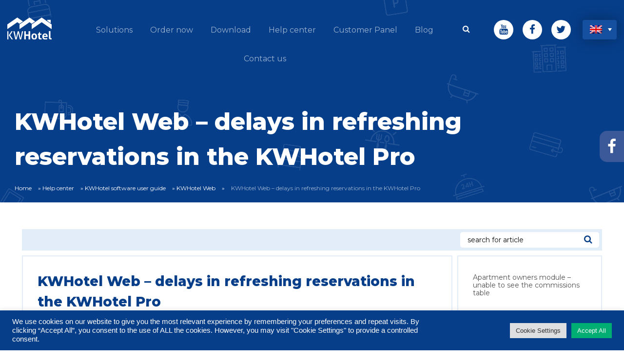

--- FILE ---
content_type: text/html; charset=UTF-8
request_url: https://kwhotel.com/help-center/kwhotel-software-user-guide/kwhotel-web/kwhotel-web-delays-in-refreshing-reservations-in-the-kwhotel-pro/
body_size: 19460
content:
<!DOCTYPE html><html lang="en-US"><head>  <script>(function (w, d, s, l, i) {
        w[l] = w[l] || [];
        w[l].push({
          'gtm.start':
            new Date().getTime(), event: 'gtm.js'
        });
        var f = d.getElementsByTagName(s)[0],
          j = d.createElement(s), dl = l != 'dataLayer' ? '&l=' + l : '';
        j.async = true;
        j.src =
          'https://www.googletagmanager.com/gtm.js?id=' + i + dl;
        f.parentNode.insertBefore(j, f);
      })(window, document, 'script', 'dataLayer', 'GTM-N7FKZ5H');</script>  <script>
	!function(f,b,e,v,n,t,s)
	{if(f.fbq)return;n=f.fbq=function(){n.callMethod?
	n.callMethod.apply(n,arguments):n.queue.push(arguments)};
	if(!f._fbq)f._fbq=n;n.push=n;n.loaded=!0;n.version='2.0';
	n.queue=[];t=b.createElement(e);t.async=!0;
	t.src=v;s=b.getElementsByTagName(e)[0];
	s.parentNode.insertBefore(t,s)}(window,document,'script',
	'https://connect.facebook.net/en_US/fbevents.js');

	fbq('init', '749616242141149'); 
	fbq('track', 'PageView');
	</script>  <meta charset="UTF-8"/> <title>KWHotel Web – delays in refreshing reservations in the KWHotel Pro - KWHotel</title> <meta name="viewport" content="width=device-width, initial-scale=1, maximum-scale=1">  <link rel="apple-touch-icon" sizes="180x180" href="https://kwhotel.com/kwhotel/wp-content/themes/kwhotel/img/favicon/apple-touch-icon.png"> <link rel="icon" type="image/png" href="https://kwhotel.com/kwhotel/wp-content/themes/kwhotel/img/favicon/favicon-32x32.png" sizes="32x32"> <link rel="icon" type="image/png" href="https://kwhotel.com/kwhotel/wp-content/themes/kwhotel/img/favicon/favicon-16x16.png" sizes="16x16"> <link rel="manifest" href="https://kwhotel.com/kwhotel/wp-content/themes/kwhotel/img/favicon/manifest.json"> <link rel="mask-icon" href="https://kwhotel.com/kwhotel/wp-content/themes/kwhotel/img/favicon/safari-pinned-tab.svg" color="#5bbad5"> <link rel="shortcut icon" href="https://kwhotel.com/kwhotel/wp-content/themes/kwhotel/img/favicon/favicon.ico"> <meta name="msapplication-config" content="https://kwhotel.com/kwhotel/wp-content/themes/kwhotel/img/favicon/browserconfig.xml"> <meta name="theme-color" content="#ffffff">  <style> @charset "UTF-8";main{display:block}button,input{overflow:visible}.owl-carousel{display:none;width:100%;position:relative;z-index:1}.fa{display:inline-block;font:normal normal normal 14px/1 FontAwesome;font-size:inherit;text-rendering:auto;-webkit-font-smoothing:antialiased;-moz-osx-font-smoothing:grayscale}.fa-search:before{content:""}.fa-twitter:before{content:""}.fa-facebook:before{content:""}.grid-container{padding-right:.625rem;padding-left:.625rem;max-width:76.25rem;margin:0 auto}@media print,screen and (min-width:48em){.grid-container{padding-right:.9375rem;padding-left:.9375rem}}.grid-x{display:-ms-flexbox;display:flex;-ms-flex-flow:row wrap;flex-flow:row wrap}.cell{-ms-flex:0 0 auto;flex:0 0 auto;min-height:0;min-width:0;width:100%}.grid-x>.small-4,.grid-x>.small-6,.grid-x>.small-12{-ms-flex-preferred-size:auto;flex-basis:auto}@media print,screen and (min-width:48em){.grid-x>.medium-2,.grid-x>.medium-9{-ms-flex-preferred-size:auto;flex-basis:auto}}@media print,screen and (min-width:64em){.grid-x>.large-1,.grid-x>.large-3,.grid-x>.large-8{-ms-flex-preferred-size:auto;flex-basis:auto}}.grid-x>.small-4{width:33.33333%}.grid-x>.small-6{width:50%}.grid-x>.small-12{width:100%}@media print,screen and (min-width:48em){.grid-x>.medium-2{width:16.66667%}.grid-x>.medium-9{width:75%}}@media print,screen and (min-width:64em){.grid-x>.large-1{width:8.33333%}.grid-x>.large-3{width:25%}.grid-x>.large-8{width:66.66667%}}@media print,screen and (min-width:48em){.medium-up-3>.cell{width:33.33333%}}@media print,screen and (min-width:64em){.large-up-4>.cell{width:25%}}.align-center{-ms-flex-pack:center;justify-content:center}.small-order-2{-ms-flex-order:2;order:2}.small-order-3{-ms-flex-order:3;order:3}@media print,screen and (min-width:64em){.large-order-2{-ms-flex-order:2;order:2}.large-order-3{-ms-flex-order:3;order:3}}@media screen and (max-width:74.9375em){.show-for-xlarge{display:none!important}}html{font-family:sans-serif;line-height:1.15;-ms-text-size-adjust:100%;-webkit-text-size-adjust:100%}header,section{display:block}h1{font-size:2em;margin:.67em 0}main{display:block}a{background-color:transparent;-webkit-text-decoration-skip:objects}img{border-style:none}svg:not(:root){overflow:hidden}button,input{font-family:sans-serif;font-size:100%;line-height:1.15;margin:0}button{overflow:visible}button{text-transform:none}[type=submit],button{-webkit-appearance:button}[type=submit]::-moz-focus-inner,button::-moz-focus-inner{border-style:none;padding:0}[type=submit]:-moz-focusring,button:-moz-focusring{outline:1px dotted ButtonText}input{overflow:visible}::-webkit-file-upload-button{-webkit-appearance:button;font:inherit}html{box-sizing:border-box;font-size:100%}*,:after,:before{box-sizing:inherit}body{margin:0;padding:0;background:#fefefe;font-family:Montserrat,Helvetica,Roboto,Arial,sans-serif;font-weight:400;line-height:1.5;color:#0a0a0a;-webkit-font-smoothing:antialiased;-moz-osx-font-smoothing:grayscale}img{display:inline-block;vertical-align:middle;height:auto;-ms-interpolation-mode:bicubic}button{padding:0;-webkit-appearance:none;-moz-appearance:none;appearance:none;border:0;border-radius:0;background:transparent;line-height:1}button,input{font-family:inherit}.text-right{text-align:right}[type=text]{display:block;box-sizing:border-box;width:100%;height:2.4375rem;margin:0 0 1rem;padding:.5rem;border:1px solid rgba(185,209,240,.4);border-radius:0;background-color:#fff;box-shadow:none;font-family:inherit;font-size:1rem;font-weight:400;line-height:1.5;color:#0a0a0a;-webkit-appearance:none;-moz-appearance:none;appearance:none}input:-ms-input-placeholder{color:#cacaca}[type=submit]{-webkit-appearance:none;-moz-appearance:none;appearance:none;border-radius:0}p{margin-top:0}input{border:none;box-shadow:none}ul{margin:0;padding:0}@keyframes d{0%{opacity:0;transform:translate(-50px)}to{opacity:1;transform:translate(0)}}@keyframes f{0%{transform:translate(0)}50%{transform:translateY(-15px)}to{transform:translate(0)}}h1,h3{font-family:Montserrat,Helvetica,Roboto,Arial,sans-serif;margin:0;font-weight:700;font-style:normal;text-transform:normal}body,html{font-size:16px;background-color:#fff;-webkit-font-smoothing:antialiased;-moz-osx-font-smoothing:grayscale}*,:after,:before{box-sizing:border-box}img{max-width:100%}@media screen and (min-width:95em){.grid-container{padding:0}}.svg-wrapper{display:block}.svg-wrapper>svg{height:100%;display:block;width:100%}a{color:#063e89;text-decoration:none}p{line-height:24px}.b-lazy{max-width:100%;opacity:0}.btn--green{background:#063e89;border:none;padding:15px 40px;color:#fff;text-transform:uppercase;font-size:14px;font-weight:600;border-radius:40px;text-align:center;display:inline-block}.btn--green{background:#00ad73}.btn--orange{padding:15px 40px;text-transform:uppercase;font-size:14px;font-weight:600;border-radius:40px;color:#fff;background-image:linear-gradient(90deg,#ee6410 0,#fa8942 50%,#ee6410);background-repeat:repeat-x;filter:progid:DXImageTransform.Microsoft.gradient(startColorstr="#FFEE6410",endColorstr="#FFEE6410",GradientType=1);background-position:0 0;background-size:150% auto;display:inline-block}@media print,screen and (min-width:48em){.btn--orange{font-size:16px}}@media print,screen and (min-width:48em){.btn--green{font-size:16px}}input[type=text]{padding:15px;font-size:14px;border:1px solid rgba(185,209,240,.4);background-color:#fff;border-radius:0;box-shadow:none;outline:0;-webkit-appearance:none;-moz-appearance:none;height:50px}input[type=text]::-webkit-input-placeholder{color:#b3c0d0}input[type=text]:-moz-placeholder,input[type=text]::-moz-placeholder{color:#b3c0d0}input[type=text]:-ms-input-placeholder{color:#b3c0d0}ul.menu{list-style-type:none;margin:0;padding-left:0}ul.menu li{display:inline-block}header.header{color:#000;position:relative;border-bottom:1px solid #626262;background:#063e89 url(https://kwhotel.com/new/wp-content/themes/kwhotel-theme/assets/img/hero-icons-bg.png) 0 0 no-repeat;max-height:100vh}header.header>.grid-container{z-index:9}header.header>.grid-container>.grid-x{position:relative;z-index:1}header.header:not(.single) .grid-container{max-width:1460px}header.header .logo{max-width:150px;padding:10px 0 0 10px;display:block}header.header .menu-icon{position:relative;display:inline-block;vertical-align:middle;width:30px;height:20px;position:absolute;top:30px;right:20px}header.header .menu-icon:after{position:absolute;top:0;left:0;display:block;width:100%;height:3px;background:#fff;box-shadow:0 8px 0 #fff,0 16px 0 #fff;content:""}header.header .submenu{padding-top:20px}header.header .search-wrapper{display:inline-block;vertical-align:top;padding-right:30px;max-width:200px;text-align:right;position:relative}header.header .search-wrapper input{height:40px;border-radius:8px;display:inline-block;position:absolute;width:0;opacity:0;right:20px;transform:scale(0)}header.header .search-wrapper button{position:absolute;color:#fff;top:10px;right:45px;z-index:9}header.header .socials{margin-right:5px}header.header .socials a{background-color:#fff;border-radius:50%;display:inline-block;width:40px;height:40px;text-align:center;margin-right:15px;position:relative}header.header .socials a i{font-size:1.3em;position:absolute;top:50%;left:50%;transform:translate(-50%,-50%)}header.header a.scroll-down{width:50px;height:50px;position:absolute;left:50%;transform:translateX(-50%);bottom:15px;margin-left:-25px;animation:f 5s infinite}header.header a.scroll-down .svg-wrapper{height:100%}header.header a.scroll-down .svg-wrapper svg{fill:#fff}@media print,screen and (min-width:48em){header.header a.scroll-down{bottom:30px}}@media print,screen and (min-width:64em){header.header{padding-top:5vh}header.header .submenu{padding-top:5px}header.header .logo{padding:0;max-width:none}header.header .menu-icon{display:none}}@media screen and (min-width:75em){header.header{border-bottom:none}}.hero{padding-top:70px;padding-bottom:100px;color:#fff;text-align:center}.hero>.chart-wrapper{position:absolute;right:0;bottom:0;left:0}.hero .cell{opacity:0;animation:d 1s forwards .25s}.hero>*{position:relative}.hero h1{margin-bottom:20px;line-height:1.2}.hero p{max-width:90%;margin:0 auto 40px;display:block;line-height:1.3}.hero p br{display:none}@media print,screen and (min-width:48em){.hero{text-align:left;padding-top:15vh;padding-bottom:450px}.hero p{max-width:none;font-size:1.5em;margin-bottom:50px}.hero p br{display:block}}@media print,screen and (min-width:64em){.hero{padding-top:14vh}}.menu-wrapper{max-height:0;display:block;overflow:hidden}.menu-wrapper,.menu-wrapper ul{text-align:center}.menu-wrapper ul.menu{padding-top:30px}.menu-wrapper ul li{display:block;border-bottom:1px solid rgba(80,80,80,.15)}.menu-wrapper ul li:last-child{border-bottom:none}.menu-wrapper ul li a{color:hsla(0,0%,100%,.6);display:block;padding:20px 0}@media print,screen and (min-width:48em){.menu-wrapper ul.menu{padding-top:0}}@media print,screen and (min-width:64em){.menu-wrapper{display:block;max-height:none;overflow:visible;text-align:left}.menu-wrapper ul{display:inline-block}.menu-wrapper ul.menu{padding-left:15px}.menu-wrapper ul.menu li a{padding:14px 13px}.menu-wrapper ul.menu li a:after{content:"";height:2px;width:0;margin-top:5px;background-color:#fff;display:block;opacity:0}.menu-wrapper ul li{display:inline-block;border-bottom:none}}@media screen and (min-width:75em){.menu-wrapper ul.menu li a{padding:14px 18px}}@media screen and (min-width:91.25em){.menu-wrapper ul.menu{padding-left:30px}.menu-wrapper ul.menu li a{padding:14px 23px}}.logos .logos-slider .item{text-align:center;height:50px}.logos .logos-slider img{width:auto;max-height:100%;position:absolute;top:50%;left:50%;transform:translate(-50%,-50%);filter:grayscale(100%)}.language{color:#000;display:inline-block;vertical-align:top}.language img{width:25px}.language__wrap{width:70px;position:relative;z-index:1}.language__wrap:after{position:absolute;top:17px;right:10px;width:0;height:0;content:"";z-index:2;border-top:6px solid #fff;border-left:4px solid transparent;border-right:4px solid transparent}.language__current{text-align:left;padding:5px 15px;position:relative;background-color:#1550a0;border:none;height:40px;box-shadow:0 0 30px rgba(0,0,0,.3);border-radius:4px;outline:0}.language__current img{margin-bottom:-3px}.language__others{position:absolute;z-index:-1;left:0;top:0;width:70px;padding:5px 15px;margin-left:0;opacity:0;visibility:hidden;list-style-type:none;background-color:#1550a0;box-shadow:0 0 30px rgba(0,0,0,.3);border:none;transform:translateY(-50px);border-bottom-right-radius:4px;border-bottom-left-radius:4px;background-clip:padding-box}.language__others a{color:#000;text-align:left;padding:5px 0;display:block}.language__others a img{display:inline-block}@media print,screen and (min-width:64em){.language__others{left:0;top:100%;z-index:1}}section.info{background-color:#fff;padding-top:20px;max-height:none}section.info .box{border:1px;margin-bottom:30px;padding:0 40px;text-align:center}section.info .box h3,section.info .box p{display:inline-block;vertical-align:middle}section.info .box h3{margin-bottom:0;font-weight:400;font-size:3.125em;color:#00ad73;display:block}section.info .box p{margin-bottom:0;font-size:1.25em;color:#626262}section.info .cell .box{opacity:0;transform:translate(-20px)}@media print,screen and (min-width:48em){section.info{padding-top:0}section.info .box{margin-bottom:15px;padding:10px 20px}}@media screen and (min-width:75em){section.info .box{text-align:center;padding:45px 0}section.info .box h3{margin-left:10px;display:inline-block;font-size:3.75em;line-height:1}section.info .box p{padding-left:20px;text-align:left}}.header .hidden{display:none!important}.logos .logos-slider .item{height:80px}@charset "UTF-8";main{display:block}button,input{overflow:visible}.fa{display:inline-block;font:normal normal normal 14px/1 FontAwesome;font-size:inherit;text-rendering:auto;-webkit-font-smoothing:antialiased;-moz-osx-font-smoothing:grayscale}.fa-search:before{content:""}.fa-twitter:before{content:""}.fa-facebook:before{content:""}.grid-container{padding-right:.625rem;padding-left:.625rem;max-width:76.25rem;margin:0 auto}@media print,screen and (min-width:48em){.grid-container{padding-right:.9375rem;padding-left:.9375rem}}.grid-x{display:-ms-flexbox;display:flex;-ms-flex-flow:row wrap;flex-flow:row wrap}.cell{-ms-flex:0 0 auto;flex:0 0 auto;min-height:0;min-width:0;width:100%}.grid-x>.small-4,.grid-x>.small-6,.grid-x>.small-12{-ms-flex-preferred-size:auto;flex-basis:auto}@media print,screen and (min-width:48em){.grid-x>.medium-2,.grid-x>.medium-6,.grid-x>.medium-9{-ms-flex-preferred-size:auto;flex-basis:auto}}@media print,screen and (min-width:64em){.grid-x>.large-1,.grid-x>.large-3,.grid-x>.large-8{-ms-flex-preferred-size:auto;flex-basis:auto}}.grid-x>.small-4{width:33.33333%}.grid-x>.small-6{width:50%}.grid-x>.small-12{width:100%}@media print,screen and (min-width:48em){.grid-x>.medium-2{width:16.66667%}.grid-x>.medium-6{width:50%}.grid-x>.medium-9{width:75%}}@media print,screen and (min-width:64em){.grid-x>.large-1{width:8.33333%}.grid-x>.large-3{width:25%}.grid-x>.large-8{width:66.66667%}}.grid-margin-x{margin-left:-.625rem;margin-right:-.625rem}@media print,screen and (min-width:48em){.grid-margin-x{margin-left:-.9375rem;margin-right:-.9375rem}}.grid-margin-x>.cell{width:calc(100% - 1.25rem);margin-left:.625rem;margin-right:.625rem}@media print,screen and (min-width:48em){.grid-margin-x>.cell{width:calc(100% - 1.875rem);margin-left:.9375rem;margin-right:.9375rem}}@media print,screen and (min-width:48em){.grid-margin-x>.medium-6{width:calc(50% - 1.875rem)}.grid-margin-x>.medium-9{width:calc(75% - 1.875rem)}}.small-order-2{-ms-flex-order:2;order:2}.small-order-3{-ms-flex-order:3;order:3}@media print,screen and (min-width:64em){.large-order-2{-ms-flex-order:2;order:2}.large-order-3{-ms-flex-order:3;order:3}}@media screen and (max-width:74.9375em){.show-for-xlarge{display:none!important}}html{font-family:sans-serif;line-height:1.15;-ms-text-size-adjust:100%;-webkit-text-size-adjust:100%}article,header,section{display:block}h1{font-size:2em;margin:.67em 0}main{display:block}a{background-color:transparent;-webkit-text-decoration-skip:objects}img{border-style:none}svg:not(:root){overflow:hidden}button,input{font-family:sans-serif;font-size:100%;line-height:1.15;margin:0}button{overflow:visible}button{text-transform:none}[type=submit],button{-webkit-appearance:button}[type=submit]::-moz-focus-inner,button::-moz-focus-inner{border-style:none;padding:0}[type=submit]:-moz-focusring,button:-moz-focusring{outline:1px dotted ButtonText}input{overflow:visible}::-webkit-file-upload-button{-webkit-appearance:button;font:inherit}html{box-sizing:border-box;font-size:100%}*,:after,:before{box-sizing:inherit}body{margin:0;padding:0;background:#fefefe;font-family:Montserrat,Helvetica,Roboto,Arial,sans-serif;font-weight:400;line-height:1.5;color:#0a0a0a;-webkit-font-smoothing:antialiased;-moz-osx-font-smoothing:grayscale}img{display:inline-block;vertical-align:middle;height:auto;-ms-interpolation-mode:bicubic}button{padding:0;-webkit-appearance:none;-moz-appearance:none;appearance:none;border:0;border-radius:0;background:transparent;line-height:1}button,input{font-family:inherit}.text-right{text-align:right}[type=text]{display:block;box-sizing:border-box;width:100%;height:2.4375rem;margin:0 0 1rem;padding:.5rem;border:1px solid rgba(185,209,240,.4);border-radius:0;background-color:#fff;box-shadow:none;font-family:inherit;font-size:1rem;font-weight:400;line-height:1.5;color:#0a0a0a;-webkit-appearance:none;-moz-appearance:none;appearance:none}input:-ms-input-placeholder{color:#cacaca}[type=submit]{-webkit-appearance:none;-moz-appearance:none;appearance:none;border-radius:0}p{margin-top:0}input{border:none;box-shadow:none}ul{margin:0;padding:0}h1,h3{font-family:Montserrat,Helvetica,Roboto,Arial,sans-serif;margin:0;font-weight:700;font-style:normal;text-transform:normal}body,html{font-size:16px;background-color:#fff;-webkit-font-smoothing:antialiased;-moz-osx-font-smoothing:grayscale}*,:after,:before{box-sizing:border-box}img{max-width:100%}@media screen and (min-width:95em){.grid-container{padding:0}}a{color:#063e89;text-decoration:none}p{line-height:24px}.b-lazy{max-width:100%;opacity:0}.btn{background:#063e89;border:none;padding:15px 40px;color:#fff;text-transform:uppercase;font-size:14px;font-weight:600;border-radius:40px;text-align:center;display:inline-block}.btn.tiny{padding:8px 25px}@media print,screen and (min-width:48em){.btn{font-size:16px}}input[type=text]{padding:15px;font-size:14px;border:1px solid rgba(185,209,240,.4);background-color:#fff;border-radius:0;box-shadow:none;outline:0;-webkit-appearance:none;-moz-appearance:none;height:50px}input[type=text]::-webkit-input-placeholder{color:#b3c0d0}input[type=text]:-moz-placeholder,input[type=text]::-moz-placeholder{color:#b3c0d0}input[type=text]:-ms-input-placeholder{color:#b3c0d0}ul.menu{list-style-type:none;margin:0;padding-left:0}ul.menu li{display:inline-block}header.header{color:#000;position:relative;border-bottom:1px solid #626262;background:#063e89 url(https://kwhotel.com/new/wp-content/themes/kwhotel-theme/assets/img/hero-icons-bg.png) 0 0 no-repeat;max-height:100vh}header.header>.grid-container{z-index:9}header.header>.grid-container>.grid-x{position:relative;z-index:1}header.header:not(.single) .grid-container{max-width:1460px}header.header .logo{max-width:150px;padding:10px 0 0 10px;display:block}header.header .menu-icon{position:relative;display:inline-block;vertical-align:middle;width:30px;height:20px;position:absolute;top:30px;right:20px}header.header .menu-icon:after{position:absolute;top:0;left:0;display:block;width:100%;height:3px;background:#fff;box-shadow:0 8px 0 #fff,0 16px 0 #fff;content:""}header.header .submenu{padding-top:20px}header.header .search-wrapper{display:inline-block;vertical-align:top;padding-right:30px;max-width:200px;text-align:right;position:relative}header.header .search-wrapper input{height:40px;border-radius:8px;display:inline-block;position:absolute;width:0;opacity:0;right:20px;transform:scale(0)}header.header .search-wrapper button{position:absolute;color:#fff;top:10px;right:45px;z-index:9}header.header .socials{margin-right:5px}header.header .socials a{background-color:#fff;border-radius:50%;display:inline-block;width:40px;height:40px;text-align:center;margin-right:15px;position:relative}header.header .socials a i{font-size:1.3em;position:absolute;top:50%;left:50%;transform:translate(-50%,-50%)}@media print,screen and (min-width:64em){header.header{padding-top:5vh}header.header .submenu{padding-top:5px}header.header .logo{padding:0;max-width:none}header.header .menu-icon{display:none}}@media screen and (min-width:75em){header.header{border-bottom:none}}.hero--single{color:#fff;padding-top:60px;padding-bottom:40px}.hero--single .hero-title{font-weight:700;font-size:2em}.hero--single.with-breadcrumbs{padding-bottom:20px}.hero--single.with-breadcrumbs .breadcrumbs-wrapper{font-size:12px;padding-top:20px}.hero--single.with-breadcrumbs .breadcrumbs-wrapper a{color:#fff;padding-right:10px;padding-left:10px}.hero--single.with-breadcrumbs .breadcrumbs-wrapper a:first-child{padding-left:0}.hero--single.with-breadcrumbs .breadcrumbs-wrapper .breadcrumb_last{padding-left:10px;color:hsla(0,0%,100%,.6)}@media print,screen and (min-width:48em){.hero--single{padding-bottom:60px}.hero--single .hero-title,.hero--single h1{font-size:3em}}.menu-wrapper{max-height:0;display:block;overflow:hidden}.menu-wrapper,.menu-wrapper ul{text-align:center}.menu-wrapper ul.menu{padding-top:30px}.menu-wrapper ul li{display:block;border-bottom:1px solid rgba(80,80,80,.15)}.menu-wrapper ul li:last-child{border-bottom:none}.menu-wrapper ul li a{color:hsla(0,0%,100%,.6);display:block;padding:20px 0}.menu-wrapper ul li.current-menu-item a{background-color:#063e89;color:#fff}@media print,screen and (min-width:48em){.menu-wrapper ul.menu{padding-top:0}}@media print,screen and (min-width:64em){.menu-wrapper{display:block;max-height:none;overflow:visible;text-align:left}.menu-wrapper ul{display:inline-block}.menu-wrapper ul.menu{padding-left:15px}.menu-wrapper ul.menu li a{padding:14px 13px}.menu-wrapper ul.menu li a:after{content:"";height:2px;width:0;margin-top:5px;background-color:#fff;display:block;opacity:0}.menu-wrapper ul.menu li.current-menu-item a:after{width:100%;opacity:1}.menu-wrapper ul li{display:inline-block;border-bottom:none}}@media screen and (min-width:75em){.menu-wrapper ul.menu li a{padding:14px 18px}}@media screen and (min-width:91.25em){.menu-wrapper ul.menu{padding-left:30px}.menu-wrapper ul.menu li a{padding:14px 23px}}.language{color:#000;display:inline-block;vertical-align:top}.language img{width:25px}.language__wrap{width:70px;position:relative;z-index:1}.language__wrap:after{position:absolute;top:17px;right:10px;width:0;height:0;content:"";z-index:2;border-top:6px solid #fff;border-left:4px solid transparent;border-right:4px solid transparent}.language__current{text-align:left;padding:5px 15px;position:relative;background-color:#1550a0;border:none;height:40px;box-shadow:0 0 30px rgba(0,0,0,.3);border-radius:4px;outline:0}.language__current img{margin-bottom:-3px}.language__others{position:absolute;z-index:-1;left:0;top:0;width:70px;padding:5px 15px;margin-left:0;opacity:0;visibility:hidden;list-style-type:none;background-color:#1550a0;box-shadow:0 0 30px rgba(0,0,0,.3);border:none;transform:translateY(-50px);border-bottom-right-radius:4px;border-bottom-left-radius:4px;background-clip:padding-box}.language__others a{color:#000;text-align:left;padding:5px 0;display:block}.language__others a img{display:inline-block}@media print,screen and (min-width:64em){.language__others{left:0;top:100%;z-index:1}}section.section--blog{position:relative;padding:30px 0;text-align:center}section.section--blog h3{font-size:2.25em;font-weight:600;line-height:1.2;margin-bottom:30px}section.section--blog p{margin-bottom:40px}@media print,screen and (min-width:48em){section.section--blog p{margin-bottom:50px}}@media print,screen and (min-width:64em){section.section--blog{padding:55px 0}section.section--blog:not(.text-center){text-align:left}}section.section--blog .post,section.section--blog .post--featured{border-bottom:1px solid #eee;margin-bottom:30px;padding-bottom:30px}section.section--blog .post--featured .img-wrapper,section.section--blog .post .img-wrapper{height:200px;margin-bottom:30px;background-repeat:no-repeat;background-position:50%;background-size:cover}section.section--blog .post--featured .title,section.section--blog .post .title{margin-bottom:5px;font-size:1.125em;line-height:1.4;color:#063e89}section.section--blog .post--featured .info,section.section--blog .post .info{font-size:.75em;margin-bottom:10px}section.section--blog .post--featured .info .date,section.section--blog .post .info .date{color:#626262;margin-right:10px}section.section--blog .post--featured .info .user,section.section--blog .post .info .user{color:#063e89}section.section--blog .post--featured .info .pos,section.section--blog .post .info .pos{color:#6f6f6f}section.section--blog .post--featured p,section.section--blog .post p{margin-bottom:20px;font-size:.875em;color:#505050}section.section--blog .post--featured .img-wrapper{height:300px}section.section--blog .post--featured .title{font-size:1.5em}section.section--blog .post--featured p{margin-bottom:30px}@media print,screen and (min-width:64em){section.section--blog .post--featured .title{font-size:1.75em}}.header .hidden{display:none!important}</style> <link rel="preload" href="https://kwhotel.com/new/wp-content/themes/kwhotel-theme/assets/css/style.min.css" as="style" onload="this.onload=null;this.rel='stylesheet'"> <noscript> <link rel="stylesheet" href="https://kwhotel.com/new/wp-content/themes/kwhotel-theme/assets/css/style.min.css"> </noscript> <script>
    !function(t){"use strict";t.loadCSS||(t.loadCSS=function(){});var e=loadCSS.relpreload={};if(e.support=function(){var e;try{e=t.document.createElement("link").relList.supports("preload")}catch(t){e=!1}return function(){return e}}(),e.bindMediaToggle=function(t){var e=t.media||"all";function a(){t.media=e}t.addEventListener?t.addEventListener("load",a):t.attachEvent&&t.attachEvent("onload",a),setTimeout(function(){t.rel="stylesheet",t.media="only x"}),setTimeout(a,3e3)},e.poly=function(){if(!e.support())for(var a=t.document.getElementsByTagName("link"),n=0;n<a.length;n++){var o=a[n];"preload"!==o.rel||"style"!==o.getAttribute("as")||o.getAttribute("data-loadcss")||(o.setAttribute("data-loadcss",!0),e.bindMediaToggle(o))}},!e.support()){e.poly();var a=t.setInterval(e.poly,500);t.addEventListener?t.addEventListener("load",function(){e.poly(),t.clearInterval(a)}):t.attachEvent&&t.attachEvent("onload",function(){e.poly(),t.clearInterval(a)})}"undefined"!=typeof exports?exports.loadCSS=loadCSS:t.loadCSS=loadCSS}("undefined"!=typeof global?global:this);
</script><meta name='robots' content='index, follow, max-image-preview:large, max-snippet:-1, max-video-preview:-1'/><link rel="alternate" hreflang="en" href="https://kwhotel.com/help-center/kwhotel-software-user-guide/kwhotel-web/kwhotel-web-delays-in-refreshing-reservations-in-the-kwhotel-pro/"/><link rel="alternate" hreflang="x-default" href="https://kwhotel.com/help-center/kwhotel-software-user-guide/kwhotel-web/kwhotel-web-delays-in-refreshing-reservations-in-the-kwhotel-pro/"/>  <link rel="canonical" href="https://kwhotel.com/help-center/kwhotel-software-user-guide/kwhotel-web/kwhotel-web-delays-in-refreshing-reservations-in-the-kwhotel-pro/"/> <meta property="og:locale" content="en_US"/> <meta property="og:type" content="article"/> <meta property="og:title" content="KWHotel Web – delays in refreshing reservations in the KWHotel Pro"/> <meta property="og:description" content="Do you have any questions regarding KWHotel functions or development?&gt;&gt;&gt;Ask them here 1. Delays in refreshing reservations in the KWHotel Pro Question:Why reservations created in the KWHotel Mobile app or KWHotel Web panel are not instantly displayed in the KWHotel Pro? Moreover, I am unable to delete such reservations. To make them disappear from the [&hellip;]"/> <meta property="og:url" content="https://kwhotel.com/help-center/kwhotel-software-user-guide/kwhotel-web/kwhotel-web-delays-in-refreshing-reservations-in-the-kwhotel-pro/"/> <meta property="og:site_name" content="KWHotel"/> <meta property="article:published_time" content="2019-04-24T13:45:36+00:00"/> <meta property="article:modified_time" content="2020-11-06T10:53:26+00:00"/> <meta property="og:image" content="http://kwhotel.com/wp-content/uploads/2019/04/2019-04-24_0846.png"/> <meta name="twitter:card" content="summary"/> <meta name="twitter:label1" content="Written by"/> <meta name="twitter:data1" content="Mariusz Luzar"/> <meta name="twitter:label2" content="Est. reading time"/> <meta name="twitter:data2" content="1 minute"/> <script type="application/ld+json" class="yoast-schema-graph">{"@context":"https://schema.org","@graph":[{"@type":"WebSite","@id":"https://kwhotel.com/#website","url":"https://kwhotel.com/","name":"KWHotel","description":"","potentialAction":[{"@type":"SearchAction","target":{"@type":"EntryPoint","urlTemplate":"https://kwhotel.com/?s={search_term_string}"},"query-input":"required name=search_term_string"}],"inLanguage":"en-US"},{"@type":"ImageObject","inLanguage":"en-US","@id":"https://kwhotel.com/help-center/kwhotel-software-user-guide/kwhotel-web/kwhotel-web-delays-in-refreshing-reservations-in-the-kwhotel-pro/#primaryimage","url":"http://kwhotel.com/wp-content/uploads/2019/04/2019-04-24_0846.png","contentUrl":"http://kwhotel.com/wp-content/uploads/2019/04/2019-04-24_0846.png"},{"@type":"WebPage","@id":"https://kwhotel.com/help-center/kwhotel-software-user-guide/kwhotel-web/kwhotel-web-delays-in-refreshing-reservations-in-the-kwhotel-pro/#webpage","url":"https://kwhotel.com/help-center/kwhotel-software-user-guide/kwhotel-web/kwhotel-web-delays-in-refreshing-reservations-in-the-kwhotel-pro/","name":"KWHotel Web – delays in refreshing reservations in the KWHotel Pro - KWHotel","isPartOf":{"@id":"https://kwhotel.com/#website"},"primaryImageOfPage":{"@id":"https://kwhotel.com/help-center/kwhotel-software-user-guide/kwhotel-web/kwhotel-web-delays-in-refreshing-reservations-in-the-kwhotel-pro/#primaryimage"},"datePublished":"2019-04-24T13:45:36+00:00","dateModified":"2020-11-06T10:53:26+00:00","author":{"@id":"https://kwhotel.com/#/schema/person/d12d5268eb98bf4f62ea8c23d1b24187"},"breadcrumb":{"@id":"https://kwhotel.com/help-center/kwhotel-software-user-guide/kwhotel-web/kwhotel-web-delays-in-refreshing-reservations-in-the-kwhotel-pro/#breadcrumb"},"inLanguage":"en-US","potentialAction":[{"@type":"ReadAction","target":["https://kwhotel.com/help-center/kwhotel-software-user-guide/kwhotel-web/kwhotel-web-delays-in-refreshing-reservations-in-the-kwhotel-pro/"]}]},{"@type":"BreadcrumbList","@id":"https://kwhotel.com/help-center/kwhotel-software-user-guide/kwhotel-web/kwhotel-web-delays-in-refreshing-reservations-in-the-kwhotel-pro/#breadcrumb","itemListElement":[{"@type":"ListItem","position":1,"name":"Home","item":"https://kwhotel.com/"},{"@type":"ListItem","position":2,"name":"Help center","item":"https://kwhotel.com/category/help-center/"},{"@type":"ListItem","position":3,"name":"KWHotel software user guide","item":"https://kwhotel.com/category/help-center/kwhotel-software-user-guide/"},{"@type":"ListItem","position":4,"name":"KWHotel Web","item":"https://kwhotel.com/category/help-center/kwhotel-software-user-guide/kwhotel-web/"},{"@type":"ListItem","position":5,"name":"KWHotel Web – delays in refreshing reservations in the KWHotel Pro"}]},{"@type":"Person","@id":"https://kwhotel.com/#/schema/person/d12d5268eb98bf4f62ea8c23d1b24187","name":"Mariusz Luzar","description":"Product Manager","url":"https://kwhotel.com/author/kwhotel/"}]}</script> <link rel='dns-prefetch' href='//ajax.googleapis.com'/><link rel='stylesheet' id='wp-block-library-css' href='https://kwhotel.com/new/wp-includes/css/dist/block-library/style.min.css?ver=5.8.12' type='text/css' media='all'/><link rel='stylesheet' id='cookie-law-info-css' href='https://kwhotel.com/new/wp-content/plugins/cookie-law-info/public/css/cookie-law-info-public.css?ver=2.1.2' type='text/css' media='all'/><link rel='stylesheet' id='cookie-law-info-gdpr-css' href='https://kwhotel.com/new/wp-content/plugins/cookie-law-info/public/css/cookie-law-info-gdpr.css?ver=2.1.2' type='text/css' media='all'/><link rel='stylesheet' id='dashicons-css' href='https://kwhotel.com/new/wp-includes/css/dashicons.min.css?ver=5.8.12' type='text/css' media='all'/><link rel='stylesheet' id='my-calendar-reset-css' href='https://kwhotel.com/new/wp-content/plugins/my-calendar/css/reset.css?ver=3.3.14' type='text/css' media='all'/><link rel='stylesheet' id='my-calendar-style-css' href='https://kwhotel.com/new/wp-content/plugins/my-calendar/styles/twentytwenty.css?ver=3.3.14' type='text/css' media='all'/><link rel='stylesheet' type='text/css' href='https://kwhotel.com/new/wp-content/plugins/getall-integrator/style.css'/> <link rel='stylesheet' href='//maxcdn.bootstrapcdn.com/font-awesome/4.3.0/css/font-awesome.min.css'><script>
 
  
 
 
</script> <script type='text/javascript' src='https://ajax.googleapis.com/ajax/libs/jquery/3.4.1/jquery.min.js' id='jquery-js'></script><script type='text/javascript' id='cookie-law-info-js-extra'>
/* <![CDATA[ */
var Cli_Data = {"nn_cookie_ids":["_ga_RRKW1PBXDG","_gcl_au","_hjIncludedInSessionSample","kw-app-lang","gaVisitorUuid","_hjSession_1560829","_hjSessionUser_1560829","_hjFirstSeen","_hjAbsoluteSessionInProgress","_hjIncludedInPageviewSample","_hjid","ga_pop_3829","_gat_UA-12687613-1","_gid","_ga","fr","_fbp","PHPSESSID","cookielawinfo-checkbox-advertisement"],"cookielist":[],"non_necessary_cookies":{"necessary":["kw-app-lang","PHPSESSID"],"analytics":["_hjIncludedInSessionSample","_ga_RRKW1PBXDG","_hjIncludedInSessionSample","_ga_RRKW1PBXDG","_hjSessionUser_1560829","_hjSession_1560829","gaVisitorUuid","_hjid","_hjFirstSeen","_hjIncludedInPageviewSample","_hjAbsoluteSessionInProgress","_ga","_gid","_gat_UA-12687613-1"],"advertisement":["_gcl_au","ga_pop_3829","_fbp","fr"]},"ccpaEnabled":"","ccpaRegionBased":"","ccpaBarEnabled":"","strictlyEnabled":["necessary","obligatoire"],"ccpaType":"gdpr","js_blocking":"1","custom_integration":"","triggerDomRefresh":"","secure_cookies":""};
var cli_cookiebar_settings = {"animate_speed_hide":"500","animate_speed_show":"500","background":"#063e89","border":"#b1a6a6c2","border_on":"","button_1_button_colour":"#00ad73","button_1_button_hover":"#008a5c","button_1_link_colour":"#fff","button_1_as_button":"1","button_1_new_win":"","button_2_button_colour":"#333","button_2_button_hover":"#292929","button_2_link_colour":"#444","button_2_as_button":"","button_2_hidebar":"","button_3_button_colour":"#dedfe0","button_3_button_hover":"#b2b2b3","button_3_link_colour":"#333333","button_3_as_button":"1","button_3_new_win":"","button_4_button_colour":"#dedfe0","button_4_button_hover":"#b2b2b3","button_4_link_colour":"#333333","button_4_as_button":"1","button_7_button_colour":"#00ad73","button_7_button_hover":"#008a5c","button_7_link_colour":"#fff","button_7_as_button":"1","button_7_new_win":"","font_family":"Arial, Helvetica, sans-serif","header_fix":"","notify_animate_hide":"1","notify_animate_show":"","notify_div_id":"#cookie-law-info-bar","notify_position_horizontal":"right","notify_position_vertical":"bottom","scroll_close":"","scroll_close_reload":"","accept_close_reload":"","reject_close_reload":"","showagain_tab":"","showagain_background":"#fff","showagain_border":"#000","showagain_div_id":"#cookie-law-info-again","showagain_x_position":"100px","text":"#ffffff","show_once_yn":"","show_once":"10000","logging_on":"","as_popup":"","popup_overlay":"1","bar_heading_text":"","cookie_bar_as":"banner","popup_showagain_position":"bottom-right","widget_position":"left"};
var log_object = {"ajax_url":"https:\/\/kwhotel.com\/new\/wp-admin\/admin-ajax.php"};
/* ]]> */
</script><script type='text/javascript' src='https://kwhotel.com/new/wp-content/plugins/cookie-law-info/public/js/cookie-law-info-public.js?ver=2.1.2' id='cookie-law-info-js'></script><script type='text/javascript' id='hws_main_js-js-extra'>
/* <![CDATA[ */
var wpInfo = {"siteUrl":"https:\/\/kwhotel.com\/new\/wp-content\/themes\/kwhotel-theme\/","ajaxUrl":"https:\/\/kwhotel.com\/new\/wp-admin\/admin-ajax.php","wpmlLang":"en"};
/* ]]> */
</script><script type='text/javascript' defer src='https://kwhotel.com/new/wp-content/themes/kwhotel-theme/assets/js/main.min.js' id='hws_main_js-js'></script><meta name="generator" content="WPML ver:4.5.8 stt:1,4,3,13,41;"/><meta name="facebook-domain-verification" content="bh3d00agekeagv3en1s4prs2e1uhm8"/><style type="text/css"><!--/* Styles by My Calendar - Joseph C Dolson https://www.joedolson.com/ */.mc-main .mc_general .event-title, .mc-main .mc_general .event-title a { background: #ffffcc !important; color: #000000 !important; }.mc-main .mc_general .event-title a:hover, .mc-main .mc_general .event-title a:focus { background: #ffffff !important;}.mc-main {--primary-dark: #313233; --primary-light: #fff; --secondary-light: #fff; --secondary-dark: #000; --highlight-dark: #666; --highlight-light: #efefef; --category-mc_general: #ffffcc; }--></style><style>.post-thumbnail img[src$='.svg'] { width: 100%; height: auto; }</style> <style type="text/css" id="wp-custom-css"> .language__others { top: 100% !important;} </style> <script>
!function(f,b,e,v,n,t,s)
{if(f.fbq)return;n=f.fbq=function(){n.callMethod?
n.callMethod.apply(n,arguments):n.queue.push(arguments)};
if(!f._fbq)f._fbq=n;n.push=n;n.loaded=!0;n.version='2.0';
n.queue=[];t=b.createElement(e);t.async=!0;
t.src=v;s=b.getElementsByTagName(e)[0];
s.parentNode.insertBefore(t,s)}(window, document,'script',
'https://connect.facebook.net/en_US/fbevents.js');
fbq('init', '300388275988796');
fbq('track', 'PageView');
</script><noscript><img height="1" width="1" style="display:none"src="https://www.facebook.com/tr?id=300388275988796&ev=PageView&noscript=1"/></noscript><script>(function(w,d,s,l,i){w[l]=w[l]||[];w[l].push({'gtm.start':
new Date().getTime(),event:'gtm.js'});var f=d.getElementsByTagName(s)[0],
j=d.createElement(s),dl=l!='dataLayer'?'&l='+l:'';j.async=true;j.src=
'https://www.googletagmanager.com/gtm.js?id='+i+dl;f.parentNode.insertBefore(j,f);
})(window,document,'script','dataLayer','GTM-W2VBRN5');</script></head><body class="post-template-default single single-post postid-11308 single-format-standard">  <noscript> <iframe src="https://www.googletagmanager.com/ns.html?id=GTM-N7FKZ5H" height="0" width="0" style="display:none;visibility:hidden"></iframe> </noscript> <div id="fb-root"></div><script async defer crossorigin="anonymous" src="https://connect.facebook.net/pl_PL/sdk.js#xfbml=1&version=v5.0"></script> <noscript> <img height="1" width="1" src="https://www.facebook.com/tr?id=749616242141149&ev=PageView &noscript=1"/> </noscript><div class="svg-icons" style="display:none"> <svg xmlns="http://www.w3.org/2000/svg" id="check-circle" viewBox="123.3 0 595.3 595.3"> <path d="M420.9 0c-164.4 0-297.6 133.3-297.6 297.6 0 164.4 133.3 297.6 297.6 297.6s297.6-133.3 297.6-297.6C718.4 133.3 585.3 0.2 420.9 0zM420.9 567.4c-149 0-269.7-120.8-269.7-269.7S272 27.9 420.9 27.9c149 0 269.7 120.8 269.7 269.7C690.5 446.5 569.8 567.2 420.9 567.4z" /> <path d="M532.1 197L357.8 368.4l-47.7-50.2c-5.4-5.5-14.3-5.5-19.7 0 -5.3 5.3-5.5 13.7-0.5 19.2l57.4 60.5c2.6 2.7 6.1 4.3 9.9 4.3h0.2c3.7 0 7.2-1.4 9.8-4L551.6 216.9c5.5-5.4 5.6-14.2 0.2-19.7 -5.4-5.5-14.2-5.6-19.7-0.2L532.1 197z"/> </svg> <svg xmlns="http://www.w3.org/2000/svg" id="mouse-icon" viewBox="0 0 272 512"> <g> <path d="M136 0C61.01 0 0 61.01 0 136v240c0 74.99 61.01 136 136 136s136-61.01 136-136V136C272 61.01 210.99 0 136 0zm120 376c0 66.17-53.836 120-120 120S16 442.17 16 376V136C16 69.83 69.836 16 136 16s120 53.83 120 120v240z"/> <path d="M128 79.997h16V144h-16z"/> </g> </svg></div><header class="header no-animation"> <div class="grid-container"> <div class="grid-x"> <div class="cell small-6 medium-2 large-1"> <a class="logo" href="https://kwhotel.com/"> <img src="https://kwhotel.com/new/wp-content/themes/kwhotel-theme/assets/img/logo.svg" alt="KWHotel"> </a> </div> <div class="cell small-12 large-8 small-order-3 large-order-2"> <a class="menu-icon"></a> <div class="menu-wrapper"> <ul class="menu"><li id="menu-item-31" class="menu-item menu-item-type-custom menu-item-object-custom menu-item-31"><a href="http://kwhotel.com/products"><span>Solutions<span></a></li><li id="menu-item-9484" class="menu-item menu-item-type-custom menu-item-object-custom menu-item-9484"><a target="_blank" rel="noopener" href="https://shop.kwhotel.com/?lang=en"><span>Order now<span></a></li><li id="menu-item-167" class="menu-item menu-item-type-custom menu-item-object-custom menu-item-167"><a href="http://kwhotel.com/download"><span>Download<span></a></li><li id="menu-item-134" class="menu-item menu-item-type-taxonomy menu-item-object-category current-post-ancestor menu-item-134"><a href="https://kwhotel.com/category/help-center/"><span>Help center<span></a></li><li id="menu-item-12941" class="menu-item menu-item-type-custom menu-item-object-custom menu-item-12941"><a href="https://panel.kwhotel.com/login"><span>Customer Panel<span></a></li><li id="menu-item-12865" class="menu-item menu-item-type-post_type_archive menu-item-object-blog menu-item-12865"><a href="https://kwhotel.com/blog/"><span>Blog<span></a></li><li id="menu-item-166" class="menu-item menu-item-type-post_type menu-item-object-page menu-item-166"><a href="https://kwhotel.com/contact-us/"><span>Contact us<span></a></li><li id="menu-item-5751" class="hidden menu-item menu-item-type-post_type menu-item-object-page menu-item-5751"><a title="Check our Privacy Policy" href="https://kwhotel.com/privacy-policy/"><span>Privacy Policy<span></a></li></ul> </div> </div> <div class="cell small-4 medium-9 large-3 text-right small-order-2 large-order-3"> <div class="submenu"> <span class="search-wrapper"> <form method="get" action="https://kwhotel.com/"> <input type="text" name="s" placeholder="Search"> <button type="submit"> <i class="fa fa-search"></i> </button> </form> </span> <span class="socials show-for-xlarge"> <a href="https://www.youtube.com/user/KWHotel/videos" target="_blank" rel="nofollow noreferrer noopener"> <i class="fa fa-youtube"></i> </a> <a href="https://www.facebook.com/kwhotel/" target="_blank" rel="nofollow noreferrer noopener"> <i class="fa fa-facebook"></i> </a> <a href="https://twitter.com/kwhotel_pms" target="_blank" rel="nofollow noreferrer noopener"> <i class="fa fa-twitter"></i> </a> </span> <div class="language"> <div class="language__wrap"> <div class="language__current"><img src="https://kwhotel.com/new/wp-content/plugins/sitepress-multilingual-cms/res/flags/en.png" alt="en"/><ul class="language__others"><li><a href="https://kwhotel.com/fr/" data-lang=""><img class="b-lazy" src="[data-uri]" data-src="https://kwhotel.com/new/wp-content/plugins/sitepress-multilingual-cms/res/flags/fr.png" alt="fr"></a></li><li><a href="https://kwhotel.com/de/" data-lang=""><img class="b-lazy" src="[data-uri]" data-src="https://kwhotel.com/new/wp-content/plugins/sitepress-multilingual-cms/res/flags/de.png" alt="de"></a></li><li><a href="https://kwhotel.com/el/" data-lang=""><img class="b-lazy" src="[data-uri]" data-src="https://kwhotel.com/new/wp-content/plugins/sitepress-multilingual-cms/res/flags/el.png" alt="el"></a></li><li><a href="https://kwhotel.com/pl/" data-lang=""><img class="b-lazy" src="[data-uri]" data-src="https://kwhotel.com/new/wp-content/plugins/sitepress-multilingual-cms/res/flags/pl.png" alt="pl"></a></li></ul> </div> </div> </div> </div> </div> </div> <div class="hero--single with-breadcrumbs"> <div class="grid-container"> <div class="grid-x"> <div class="cell"> <h1 class="hero-title">KWHotel Web – delays in refreshing reservations in the KWHotel Pro</h1> </div> <div id="breadcrumbs" class="cell breadcrumbs-wrapper"><span><span><a href="https://kwhotel.com/">Home</a> » <span><a href="https://kwhotel.com/category/help-center/">Help center</a> » <span><a href="https://kwhotel.com/category/help-center/kwhotel-software-user-guide/">KWHotel software user guide</a> » <span><a href="https://kwhotel.com/category/help-center/kwhotel-software-user-guide/kwhotel-web/">KWHotel Web</a> » <span class="breadcrumb_last" aria-current="page">KWHotel Web – delays in refreshing reservations in the KWHotel Pro</span></span></span></span></span></span></div> </div> </div></div></header><main role="main"><section class="section--help-center no-animation"> <div class="grid-container"> <div class="breadcrumbs"> <div class="grid-x"> <div class="cell medium-8 large-9"> </div> <div class="cell medium-4 large-3"> <div class="search"> <form method="get" action="https://kwhotel.com"> <input type="text" value="search for article" name="s" placeholder="Search"> <input type="hidden" name="type" value="post" > <button type="submit"> <i class="fa fa-search"></i> </button> </form></div> </div> </div> </div> <article class="grid-x help-center__article"> <div class="cell medium-7 large-9"> <div class="article"> <h2>KWHotel Web – delays in refreshing reservations in the KWHotel Pro</h2> <p style="background-color:#063e89;color:#ffffff" class="has-text-color has-background has-text-align-left has-small-font-size">Do you have any questions regarding KWHotel functions or development?<br><strong><a href="https://forms.gle/WnHxusoQGW2ZgWkH8" target="_blank" aria-label="undefined (opens in a new tab)" rel="noreferrer noopener">&gt;&gt;&gt;Ask them here</a></strong><br><figure class="wp-block-image"><img loading="lazy" width="873" height="166" class="wp-image-11309 aligncenter" src="http://kwhotel.com/wp-content/uploads/2019/04/2019-04-24_0846.png" alt="" srcset="https://kwhotel.com/new/wp-content/uploads/2019/04/2019-04-24_0846.png 873w, https://kwhotel.com/new/wp-content/uploads/2019/04/2019-04-24_0846-300x57.png 300w, https://kwhotel.com/new/wp-content/uploads/2019/04/2019-04-24_0846-768x146.png 768w, https://kwhotel.com/new/wp-content/uploads/2019/04/2019-04-24_0846-600x114.png 600w" sizes="(max-width: 873px) 100vw, 873px"/></figure><h4 style="text-align: center;"><span style="color: #000000;"><strong>1. Delays in refreshing reservations in the KWHotel Pro</strong></span></h4><p><span style="color: #000000;"></span></p><p><span style="color: #000000;"><strong>Question:</strong></span><br/><span style="color: #000000;">Why reservations created in the KWHotel Mobile app or KWHotel Web panel are not instantly displayed in the KWHotel Pro? Moreover, I am unable to delete such reservations. To make them disappear from the calendar, I need to restart the program.</span></p><p><span style="color: #000000;"></span></p><p><span style="color: #000000;"><strong>Solution:</strong></span><br/><span style="color: #000000;">To solve this problem, please log in to the administrator`s section of the Web panel. Proceed to <strong>Configuration </strong>&gt;<strong> Hotel</strong>. There you need to set up the time zone correctly, as well as configure theremaining options</span></p><p><span style="color: #000000;"></span></p><p><span style="color: #000000;">When no time zone is configured, the system takes KWHotel Web`s server time into account, causing delays in displaying reservations in the KWHotel Pro.</span></p><p><span style="color: #000000;"></span></p><div class="wp-block-image"><figure class="aligncenter"><span style="color: #000000;"><img loading="lazy" width="868" height="403" class="wp-image-11317 aligncenter" src="http://kwhotel.com/wp-content/uploads/2019/04/2019-04-24_0848.png" alt="" srcset="https://kwhotel.com/new/wp-content/uploads/2019/04/2019-04-24_0848.png 868w, https://kwhotel.com/new/wp-content/uploads/2019/04/2019-04-24_0848-300x139.png 300w, https://kwhotel.com/new/wp-content/uploads/2019/04/2019-04-24_0848-768x357.png 768w, https://kwhotel.com/new/wp-content/uploads/2019/04/2019-04-24_0848-600x279.png 600w" sizes="(max-width: 868px) 100vw, 868px"/></span></figure></div> </div> </div> <div class="cell medium-5 large-3"> <div class="related"> <a href="https://kwhotel.com/help-center/kwhotel-software-user-guide/kwhotel-web/apartment-owners-module-unable-to-see-the-commissions-table/" > <span>Apartment owners module – unable to see the commissions table</span> </a> <a href="https://kwhotel.com/help-center/kwhotel-software-user-guide/kwhotel-web/kwhotel-web-delays-in-refreshing-reservations-in-the-kwhotel-pro/" class="active"> <span>KWHotel Web – delays in refreshing reservations in the KWHotel Pro</span> </a> </div> </div> </article> </div></section><section class="section--order no-animation" style="background-image:url('https://kwhotel.com/new/wp-content/themes/kwhotel-theme/assets/img/order-bg.jpg');"> <div class="grid-container"> <div class="cell"> <h2>Order KWHotel solutions</h2> </div> <div class="grid-x align-justify"> <div class="cell large-5 xlarge-4"> <div class="text-wrapper"> <h3>Define your package</h3> <p>In our store you can select only the solutions your business really needs. No need to buy the whole package</p> <a class="btn--orange" href="https://shop.kwhotel.com/" target="_blank" title="Go to store">Go to store</a> </div> </div> </div> </div></section></main><footer class="footer"> <div class="grid-container"> <div class="grid-x"> <div class="cell medium-3"> <img class="alignnone size-full wp-image-5839" src="https://kwhotel.com/new/wp-content/uploads/2018/10/logo-color.svg" alt="Hotel management software"/><br> Your hotel - our passion </div> <div class="cell medium-7 medium-offset-2 large-4 large-offset-1"> <ul class="menu"><li class="menu-item menu-item-type-custom menu-item-object-custom menu-item-31"><a href="http://kwhotel.com/products"><span>Solutions<span></a></li><li class="menu-item menu-item-type-custom menu-item-object-custom menu-item-9484"><a target="_blank" rel="noopener" href="https://shop.kwhotel.com/?lang=en"><span>Order now<span></a></li><li class="menu-item menu-item-type-custom menu-item-object-custom menu-item-167"><a href="http://kwhotel.com/download"><span>Download<span></a></li><li class="menu-item menu-item-type-taxonomy menu-item-object-category current-post-ancestor menu-item-134"><a href="https://kwhotel.com/category/help-center/"><span>Help center<span></a></li><li class="menu-item menu-item-type-custom menu-item-object-custom menu-item-12941"><a href="https://panel.kwhotel.com/login"><span>Customer Panel<span></a></li><li class="menu-item menu-item-type-post_type_archive menu-item-object-blog menu-item-12865"><a href="https://kwhotel.com/blog/"><span>Blog<span></a></li><li class="menu-item menu-item-type-post_type menu-item-object-page menu-item-166"><a href="https://kwhotel.com/contact-us/"><span>Contact us<span></a></li><li class="hidden menu-item menu-item-type-post_type menu-item-object-page menu-item-5751"><a title="Check our Privacy Policy" href="https://kwhotel.com/privacy-policy/"><span>Privacy Policy<span></a></li></ul> </div> <div class="cell large-3 large-offset-1"> <div class="address"> <strong>Phone:</strong> <a href="tel:0048 12 333 78 77">0048 12 333 78 77</a> </div> <div class="address"> <strong>Skype:</strong> <a href="skype:kwhotel">kwhotel</a> </div> <div class="address"> <strong>E-mail:</strong> <a href="mailto:support@kwhotel.com">support@kwhotel.com</a> </div> <div class="address"> <strong>Available:</strong><span>Monday - Friday</span><strong>&nbsp;</strong><span>8:00 – 16:00 GMT+1</span> </div> </div> </div> <div class="grid-x border"> <div class="cell small-7"> <p>Made with passion by <a href="http://time4.pl" target="_blank">Time4 Digital</a> </p> </div> <div class="cell small-5 text-right"> <div class="socials"> <a href="https://www.youtube.com/user/KWHotel/videos" target="_blank" rel="nofollow noreferrer noopener"> <i class="fa fa-youtube"></i> </a> <a href="https://www.facebook.com/kwhotel/" target="_blank" rel="nofollow noreferrer noopener"> <i class="fa fa-facebook"></i> </a> <a href="https://twitter.com/kwhotel_pms" target="_blank" rel="nofollow noreferrer noopener"> <i class="fa fa-twitter"></i> </a> </div> </div> </div> </div></footer><script src="https://ajax.googleapis.com/ajax/libs/webfont/1.5.18/webfont.js"></script><script>
 WebFont.load({
    google: {
      families: ['Montserrat:400,600,800,900']
    }
  });
</script><script>!function(a){"use strict";function b(b,c,d){"addEventListener"in a?b.addEventListener(c,d,!1):"attachEvent"in a&&b.attachEvent("on"+c,d)}function c(b,c,d){"removeEventListener"in a?b.removeEventListener(c,d,!1):"detachEvent"in a&&b.detachEvent("on"+c,d)}function d(){var b,c=["moz","webkit","o","ms"];for(b=0;b<c.length&&!N;b+=1)N=a[c[b]+"RequestAnimationFrame"];N||h("setup","RequestAnimationFrame not supported")}function e(b){var c="Host page: "+b;return a.top!==a.self&&(c=a.parentIFrame&&a.parentIFrame.getId?a.parentIFrame.getId()+": "+b:"Nested host page: "+b),c}function f(a){return K+"["+e(a)+"]"}function g(a){return P[a]?P[a].log:G}function h(a,b){k("log",a,b,g(a))}function i(a,b){k("info",a,b,g(a))}function j(a,b){k("warn",a,b,!0)}function k(b,c,d,e){!0===e&&"object"==typeof a.console&&console[b](f(c),d)}function l(d){function e(){function a(){s(V),p(W)}g("Height"),g("Width"),t(a,V,"init")}function f(){var a=U.substr(L).split(":");return{iframe:P[a[0]].iframe,id:a[0],height:a[1],width:a[2],type:a[3]}}function g(a){var b=Number(P[W]["max"+a]),c=Number(P[W]["min"+a]),d=a.toLowerCase(),e=Number(V[d]);h(W,"Checking "+d+" is in range "+c+"-"+b),c>e&&(e=c,h(W,"Set "+d+" to min value")),e>b&&(e=b,h(W,"Set "+d+" to max value")),V[d]=""+e}function k(){function a(){function a(){var a=0,d=!1;for(h(W,"Checking connection is from allowed list of origins: "+c);a<c.length;a++)if(c[a]===b){d=!0;break}return d}function d(){var a=P[W].remoteHost;return h(W,"Checking connection is from: "+a),b===a}return c.constructor===Array?a():d()}var b=d.origin,c=P[W].checkOrigin;if(c&&""+b!="null"&&!a())throw new Error("Unexpected message received from: "+b+" for "+V.iframe.id+". Message was: "+d.data+". This error can be disabled by setting the checkOrigin: false option or by providing of array of trusted domains.");return!0}function l(){return K===(""+U).substr(0,L)&&U.substr(L).split(":")[0]in P}function w(){var a=V.type in{"true":1,"false":1,undefined:1};return a&&h(W,"Ignoring init message from meta parent page"),a}function y(a){return U.substr(U.indexOf(":")+J+a)}function z(a){h(W,"MessageCallback passed: {iframe: "+V.iframe.id+", message: "+a+"}"),N("messageCallback",{iframe:V.iframe,message:JSON.parse(a)}),h(W,"--")}function A(){var b=document.body.getBoundingClientRect(),c=V.iframe.getBoundingClientRect();return JSON.stringify({iframeHeight:c.height,iframeWidth:c.width,clientHeight:Math.max(document.documentElement.clientHeight,a.innerHeight||0),clientWidth:Math.max(document.documentElement.clientWidth,a.innerWidth||0),offsetTop:parseInt(c.top-b.top,10),offsetLeft:parseInt(c.left-b.left,10),scrollTop:a.pageYOffset,scrollLeft:a.pageXOffset})}function B(a,b){function c(){u("Send Page Info","pageInfo:"+A(),a,b)}x(c,32)}function C(){function d(b,c){function d(){P[g]?B(P[g].iframe,g):e()}["scroll","resize"].forEach(function(e){h(g,b+e+" listener for sendPageInfo"),c(a,e,d)})}function e(){d("Remove ",c)}function f(){d("Add ",b)}var g=W;f(),P[g].stopPageInfo=e}function D(){P[W]&&P[W].stopPageInfo&&(P[W].stopPageInfo(),delete P[W].stopPageInfo)}function E(){var a=!0;return null===V.iframe&&(j(W,"IFrame ("+V.id+") not found"),a=!1),a}function F(a){var b=a.getBoundingClientRect();return o(W),{x:Math.floor(Number(b.left)+Number(M.x)),y:Math.floor(Number(b.top)+Number(M.y))}}function G(b){function c(){M=g,H(),h(W,"--")}function d(){return{x:Number(V.width)+f.x,y:Number(V.height)+f.y}}function e(){a.parentIFrame?a.parentIFrame["scrollTo"+(b?"Offset":"")](g.x,g.y):j(W,"Unable to scroll to requested position, window.parentIFrame not found")}var f=b?F(V.iframe):{x:0,y:0},g=d();h(W,"Reposition requested from iFrame (offset x:"+f.x+" y:"+f.y+")"),a.top!==a.self?e():c()}function H(){!1!==N("scrollCallback",M)?p(W):q()}function I(b){function c(){var a=F(g);h(W,"Moving to in page link (#"+e+") at x: "+a.x+" y: "+a.y),M={x:a.x,y:a.y},H(),h(W,"--")}function d(){a.parentIFrame?a.parentIFrame.moveToAnchor(e):h(W,"In page link #"+e+" not found and window.parentIFrame not found")}var e=b.split("#")[1]||"",f=decodeURIComponent(e),g=document.getElementById(f)||document.getElementsByName(f)[0];g?c():a.top!==a.self?d():h(W,"In page link #"+e+" not found")}function N(a,b){return m(W,a,b)}function O(){switch(P[W].firstRun&&T(),V.type){case"close":n(V.iframe);break;case"message":z(y(6));break;case"scrollTo":G(!1);break;case"scrollToOffset":G(!0);break;case"pageInfo":B(P[W].iframe,W),C();break;case"pageInfoStop":D();break;case"inPageLink":I(y(9));break;case"reset":r(V);break;case"init":e(),N("initCallback",V.iframe),N("resizedCallback",V);break;default:e(),N("resizedCallback",V)}}function Q(a){var b=!0;return P[a]||(b=!1,j(V.type+" No settings for "+a+". Message was: "+U)),b}function S(){for(var a in P)u("iFrame requested init",v(a),document.getElementById(a),a)}function T(){P[W].firstRun=!1}var U=d.data,V={},W=null;"[iFrameResizerChild]Ready"===U?S():l()?(V=f(),W=R=V.id,!w()&&Q(W)&&(h(W,"Received: "+U),E()&&k()&&O())):i(W,"Ignored: "+U)}function m(a,b,c){var d=null,e=null;if(P[a]){if(d=P[a][b],"function"!=typeof d)throw new TypeError(b+" on iFrame["+a+"] is not a function");e=d(c)}return e}function n(a){var b=a.id;h(b,"Removing iFrame: "+b),a.parentNode.removeChild(a),m(b,"closedCallback",b),h(b,"--"),delete P[b]}function o(b){null===M&&(M={x:void 0!==a.pageXOffset?a.pageXOffset:document.documentElement.scrollLeft,y:void 0!==a.pageYOffset?a.pageYOffset:document.documentElement.scrollTop},h(b,"Get page position: "+M.x+","+M.y))}function p(b){null!==M&&(a.scrollTo(M.x,M.y),h(b,"Set page position: "+M.x+","+M.y),q())}function q(){M=null}function r(a){function b(){s(a),u("reset","reset",a.iframe,a.id)}h(a.id,"Size reset requested by "+("init"===a.type?"host page":"iFrame")),o(a.id),t(b,a,"reset")}function s(a){function b(b){a.iframe.style[b]=a[b]+"px",h(a.id,"IFrame ("+e+") "+b+" set to "+a[b]+"px")}function c(b){H||"0"!==a[b]||(H=!0,h(e,"Hidden iFrame detected, creating visibility listener"),y())}function d(a){b(a),c(a)}var e=a.iframe.id;P[e]&&(P[e].sizeHeight&&d("height"),P[e].sizeWidth&&d("width"))}function t(a,b,c){c!==b.type&&N?(h(b.id,"Requesting animation frame"),N(a)):a()}function u(a,b,c,d){function e(){var e=P[d].targetOrigin;h(d,"["+a+"] Sending msg to iframe["+d+"] ("+b+") targetOrigin: "+e),c.contentWindow.postMessage(K+b,e)}function f(){i(d,"["+a+"] IFrame("+d+") not found"),P[d]&&delete P[d]}function g(){c&&"contentWindow"in c&&null!==c.contentWindow?e():f()}d=d||c.id,P[d]&&g()}function v(a){return a+":"+P[a].bodyMarginV1+":"+P[a].sizeWidth+":"+P[a].log+":"+P[a].interval+":"+P[a].enablePublicMethods+":"+P[a].autoResize+":"+P[a].bodyMargin+":"+P[a].heightCalculationMethod+":"+P[a].bodyBackground+":"+P[a].bodyPadding+":"+P[a].tolerance+":"+P[a].inPageLinks+":"+P[a].resizeFrom+":"+P[a].widthCalculationMethod}function w(a,c){function d(){function b(b){1/0!==P[w][b]&&0!==P[w][b]&&(a.style[b]=P[w][b]+"px",h(w,"Set "+b+" = "+P[w][b]+"px"))}function c(a){if(P[w]["min"+a]>P[w]["max"+a])throw new Error("Value for min"+a+" can not be greater than max"+a)}c("Height"),c("Width"),b("maxHeight"),b("minHeight"),b("maxWidth"),b("minWidth")}function e(){var a=c&&c.id||S.id+F++;return null!==document.getElementById(a)&&(a+=F++),a}function f(b){return R=b,""===b&&(a.id=b=e(),G=(c||{}).log,R=b,h(b,"Added missing iframe ID: "+b+" ("+a.src+")")),b}function g(){h(w,"IFrame scrolling "+(P[w].scrolling?"enabled":"disabled")+" for "+w),a.style.overflow=!1===P[w].scrolling?"hidden":"auto",a.scrolling=!1===P[w].scrolling?"no":"yes"}function i(){("number"==typeof P[w].bodyMargin||"0"===P[w].bodyMargin)&&(P[w].bodyMarginV1=P[w].bodyMargin,P[w].bodyMargin=""+P[w].bodyMargin+"px")}function k(){var b=P[w].firstRun,c=P[w].heightCalculationMethod in O;!b&&c&&r({iframe:a,height:0,width:0,type:"init"})}function l(){Function.prototype.bind&&(P[w].iframe.iFrameResizer={close:n.bind(null,P[w].iframe),resize:u.bind(null,"Window resize","resize",P[w].iframe),moveToAnchor:function(a){u("Move to anchor","inPageLink:"+a,P[w].iframe,w)},sendMessage:function(a){a=JSON.stringify(a),u("Send Message","message:"+a,P[w].iframe,w)}})}function m(c){function d(){u("iFrame.onload",c,a),k()}b(a,"load",d),u("init",c,a)}function o(a){if("object"!=typeof a)throw new TypeError("Options is not an object")}function p(a){for(var b in S)S.hasOwnProperty(b)&&(P[w][b]=a.hasOwnProperty(b)?a[b]:S[b])}function q(a){return""===a||"file://"===a?"*":a}function s(b){b=b||{},P[w]={firstRun:!0,iframe:a,remoteHost:a.src.split("/").slice(0,3).join("/")},o(b),p(b),P[w].targetOrigin=!0===P[w].checkOrigin?q(P[w].remoteHost):"*"}function t(){return w in P&&"iFrameResizer"in a}var w=f(a.id);t()?j(w,"Ignored iFrame, already setup."):(s(c),g(),d(),i(),m(v(w)),l())}function x(a,b){null===Q&&(Q=setTimeout(function(){Q=null,a()},b))}function y(){function b(){function a(a){function b(b){return"0px"===P[a].iframe.style[b]}function c(a){return null!==a.offsetParent}c(P[a].iframe)&&(b("height")||b("width"))&&u("Visibility change","resize",P[a].iframe,a)}for(var b in P)a(b)}function c(a){h("window","Mutation observed: "+a[0].target+" "+a[0].type),x(b,16)}function d(){var a=document.querySelector("body"),b={attributes:!0,attributeOldValue:!1,characterData:!0,characterDataOldValue:!1,childList:!0,subtree:!0},d=new e(c);d.observe(a,b)}var e=a.MutationObserver||a.WebKitMutationObserver;e&&d()}function z(a){function b(){B("Window "+a,"resize")}h("window","Trigger event: "+a),x(b,16)}function A(){function a(){B("Tab Visable","resize")}"hidden"!==document.visibilityState&&(h("document","Trigger event: Visiblity change"),x(a,16))}function B(a,b){function c(a){return"parent"===P[a].resizeFrom&&P[a].autoResize&&!P[a].firstRun}for(var d in P)c(d)&&u(a,b,document.getElementById(d),d)}function C(){b(a,"message",l),b(a,"resize",function(){z("resize")}),b(document,"visibilitychange",A),b(document,"-webkit-visibilitychange",A),b(a,"focusin",function(){z("focus")}),b(a,"focus",function(){z("focus")})}function D(){function a(a,c){function d(){if(!c.tagName)throw new TypeError("Object is not a valid DOM element");if("IFRAME"!==c.tagName.toUpperCase())throw new TypeError("Expected <IFRAME> tag, found <"+c.tagName+">")}c&&(d(),w(c,a),b.push(c))}var b;return d(),C(),function(c,d){switch(b=[],typeof d){case"undefined":case"string":Array.prototype.forEach.call(document.querySelectorAll(d||"iframe"),a.bind(void 0,c));break;case"object":a(c,d);break;default:throw new TypeError("Unexpected data type ("+typeof d+")")}return b}}function E(a){a.fn.iFrameResize=function(a){return this.filter("iframe").each(function(b,c){w(c,a)}).end()}}var F=0,G=!1,H=!1,I="message",J=I.length,K="[iFrameSizer]",L=K.length,M=null,N=a.requestAnimationFrame,O={max:1,scroll:1,bodyScroll:1,documentElementScroll:1},P={},Q=null,R="Host Page",S={autoResize:!0,bodyBackground:null,bodyMargin:null,bodyMarginV1:8,bodyPadding:null,checkOrigin:!0,inPageLinks:!1,enablePublicMethods:!0,heightCalculationMethod:"bodyOffset",id:"iFrameResizer",interval:32,log:!1,maxHeight:1/0,maxWidth:1/0,minHeight:0,minWidth:0,resizeFrom:"parent",scrolling:!1,sizeHeight:!0,sizeWidth:!1,tolerance:0,widthCalculationMethod:"scroll",closedCallback:function(){},initCallback:function(){},messageCallback:function(){j("MessageCallback function not defined")},resizedCallback:function(){},scrollCallback:function(){return!0}};a.jQuery&&E(jQuery),"function"==typeof define&&define.amd?define([],D):"object"==typeof module&&"object"==typeof module.exports?module.exports=D():a.iFrameResize=a.iFrameResize||D()}(window||{});
iFrameResize({checkOrigin:false});
</script><!--[if lt IE 9]><script src="http://html5shiv.googlecode.com/svn/trunk/html5.js"></script><![endif]--><div id="cookie-law-info-bar" data-nosnippet="true"><span><div class="cli-bar-container cli-style-v2"><div class="cli-bar-message">We use cookies on our website to give you the most relevant experience by remembering your preferences and repeat visits. By clicking “Accept All”, you consent to the use of ALL the cookies. However, you may visit "Cookie Settings" to provide a controlled consent.</div><div class="cli-bar-btn_container"><a role='button' class="medium cli-plugin-button cli-plugin-main-button cli_settings_button" style="margin:0px 5px 0px 0px">Cookie Settings</a><a id="wt-cli-accept-all-btn" role='button' data-cli_action="accept_all" class="wt-cli-element medium cli-plugin-button wt-cli-accept-all-btn cookie_action_close_header cli_action_button">Accept All</a></div></div></span></div><div id="cookie-law-info-again" data-nosnippet="true"><span id="cookie_hdr_showagain">Manage consent</span></div><div class="cli-modal" data-nosnippet="true" id="cliSettingsPopup" tabindex="-1" role="dialog" aria-labelledby="cliSettingsPopup" aria-hidden="true"> <div class="cli-modal-dialog" role="document"> <div class="cli-modal-content cli-bar-popup"> <button type="button" class="cli-modal-close" id="cliModalClose"> <svg viewBox="0 0 24 24"><path d="M19 6.41l-1.41-1.41-5.59 5.59-5.59-5.59-1.41 1.41 5.59 5.59-5.59 5.59 1.41 1.41 5.59-5.59 5.59 5.59 1.41-1.41-5.59-5.59z"></path><path d="M0 0h24v24h-24z" fill="none"></path></svg> <span class="wt-cli-sr-only">Close</span> </button> <div class="cli-modal-body"> <div class="cli-container-fluid cli-tab-container"> <div class="cli-row"> <div class="cli-col-12 cli-align-items-stretch cli-px-0"> <div class="cli-privacy-overview"> <h4>Privacy Overview</h4> <div class="cli-privacy-content"> <div class="cli-privacy-content-text">This website uses cookies to improve your experience while you navigate through the website. Out of these, the cookies that are categorized as necessary are stored on your browser as they are essential for the working of basic functionalities of the website. We also use third-party cookies that help us analyze and understand how you use this website. These cookies will be stored in your browser only with your consent. You also have the option to opt-out of these cookies. But opting out of some of these cookies may affect your browsing experience.</div> </div> <a class="cli-privacy-readmore" aria-label="Show more" role="button" data-readmore-text="Show more" data-readless-text="Show less"></a> </div> </div> <div class="cli-col-12 cli-align-items-stretch cli-px-0 cli-tab-section-container"> <div class="cli-tab-section"> <div class="cli-tab-header"> <a role="button" tabindex="0" class="cli-nav-link cli-settings-mobile" data-target="necessary" data-toggle="cli-toggle-tab"> Necessary </a> <div class="wt-cli-necessary-checkbox"> <input type="checkbox" class="cli-user-preference-checkbox" id="wt-cli-checkbox-necessary" data-id="checkbox-necessary" checked="checked" /> <label class="form-check-label" for="wt-cli-checkbox-necessary">Necessary</label> </div> <span class="cli-necessary-caption">Always Enabled</span> </div> <div class="cli-tab-content"> <div class="cli-tab-pane cli-fade" data-id="necessary"> <div class="wt-cli-cookie-description"> Necessary cookies are absolutely essential for the website to function properly. These cookies ensure basic functionalities and security features of the website, anonymously.<table class="cookielawinfo-row-cat-table cookielawinfo-winter"><thead><tr><th class="cookielawinfo-column-1">Cookie</th><th class="cookielawinfo-column-3">Duration</th><th class="cookielawinfo-column-4">Description</th></tr></thead><tbody><tr class="cookielawinfo-row"><td class="cookielawinfo-column-1">__cfruid</td><td class="cookielawinfo-column-3">session</td><td class="cookielawinfo-column-4">Cloudflare sets this cookie to identify trusted web traffic.</td></tr><tr class="cookielawinfo-row"><td class="cookielawinfo-column-1">__lc_cid</td><td class="cookielawinfo-column-3">2 years</td><td class="cookielawinfo-column-4">This is an essential cookie for the website live chat box to function properly.</td></tr><tr class="cookielawinfo-row"><td class="cookielawinfo-column-1">__lc_cst</td><td class="cookielawinfo-column-3">2 years</td><td class="cookielawinfo-column-4">This cookie is used for the website live chat box to function properly.</td></tr><tr class="cookielawinfo-row"><td class="cookielawinfo-column-1">__oauth_redirect_detector</td><td class="cookielawinfo-column-3">past</td><td class="cookielawinfo-column-4">This cookie is used to recognize visitors using live chat at different times in order to optimize chat functionality.</td></tr><tr class="cookielawinfo-row"><td class="cookielawinfo-column-1">_calendly_session</td><td class="cookielawinfo-column-3">21 days</td><td class="cookielawinfo-column-4">Calendly, the meeting planner, sets this cookie to allow the meeting scheduler to operate on the site and add events to the visitor's calendar.</td></tr><tr class="cookielawinfo-row"><td class="cookielawinfo-column-1">cookielawinfo-checkbox-advertisement</td><td class="cookielawinfo-column-3">1 year</td><td class="cookielawinfo-column-4">The cookie is set by GDPR cookie consent to record the user consent for the cookies in the category "Advertisement".</td></tr><tr class="cookielawinfo-row"><td class="cookielawinfo-column-1">cookielawinfo-checkbox-analytics</td><td class="cookielawinfo-column-3">11 months</td><td class="cookielawinfo-column-4">This cookie is set by GDPR Cookie Consent plugin. The cookie is used to store the user consent for the cookies in the category "Analytics".</td></tr><tr class="cookielawinfo-row"><td class="cookielawinfo-column-1">cookielawinfo-checkbox-functional</td><td class="cookielawinfo-column-3">11 months</td><td class="cookielawinfo-column-4">The cookie is set by GDPR cookie consent to record the user consent for the cookies in the category "Functional".</td></tr><tr class="cookielawinfo-row"><td class="cookielawinfo-column-1">cookielawinfo-checkbox-necessary</td><td class="cookielawinfo-column-3">11 months</td><td class="cookielawinfo-column-4">This cookie is set by GDPR Cookie Consent plugin. The cookies is used to store the user consent for the cookies in the category "Necessary".</td></tr><tr class="cookielawinfo-row"><td class="cookielawinfo-column-1">cookielawinfo-checkbox-others</td><td class="cookielawinfo-column-3">11 months</td><td class="cookielawinfo-column-4">This cookie is set by GDPR Cookie Consent plugin. The cookie is used to store the user consent for the cookies in the category "Other.</td></tr><tr class="cookielawinfo-row"><td class="cookielawinfo-column-1">cookielawinfo-checkbox-performance</td><td class="cookielawinfo-column-3">11 months</td><td class="cookielawinfo-column-4">This cookie is set by GDPR Cookie Consent plugin. The cookie is used to store the user consent for the cookies in the category "Performance".</td></tr><tr class="cookielawinfo-row"><td class="cookielawinfo-column-1">CookieLawInfoConsent</td><td class="cookielawinfo-column-3">1 year</td><td class="cookielawinfo-column-4">Records the default state of the corresponding category button and CCPA state. Only works in coordination with the primary cookie.</td></tr><tr class="cookielawinfo-row"><td class="cookielawinfo-column-1">kw-app-lang</td><td class="cookielawinfo-column-3">session</td><td class="cookielawinfo-column-4">This cookie is responsible for the proper operation of the KWHotel Shop. It stores information about the language in which the KWHotel Store visitor is displayed.</td></tr><tr class="cookielawinfo-row"><td class="cookielawinfo-column-1">kw-customer</td><td class="cookielawinfo-column-3">30 minutes</td><td class="cookielawinfo-column-4">This cookie is responsible for the proper operation of the KWHotel Shop. It stores information about what data the visitor has entered in the ordering process.</td></tr><tr class="cookielawinfo-row"><td class="cookielawinfo-column-1">kw-order</td><td class="cookielawinfo-column-3">30 minutes</td><td class="cookielawinfo-column-4">This cookie is responsible for the proper operation of the KWHotel Shop. It stores information about the language and version of the program selected by the visitor.</td></tr><tr class="cookielawinfo-row"><td class="cookielawinfo-column-1">kw-products</td><td class="cookielawinfo-column-3">30 minutes</td><td class="cookielawinfo-column-4">This cookie file is responsible for the proper operation of the KWHotel Shop. It stores information about products the visitor selected during the ordering process.</td></tr><tr class="cookielawinfo-row"><td class="cookielawinfo-column-1">OptanonConsent</td><td class="cookielawinfo-column-3">1 year</td><td class="cookielawinfo-column-4">OneTrust sets this cookie to store details about the site's cookie category and check whether visitors have given or withdrawn consent from the use of each category.</td></tr><tr class="cookielawinfo-row"><td class="cookielawinfo-column-1">partner</td><td class="cookielawinfo-column-3">session</td><td class="cookielawinfo-column-4">This cookie is responsible for the proper operation of the KWHotel Shop. It stores information about which KWHotel distributor is responsible for the execution of a given order.</td></tr><tr class="cookielawinfo-row"><td class="cookielawinfo-column-1">PHPSESSID</td><td class="cookielawinfo-column-3">4 days 15 hours 7 minutes</td><td class="cookielawinfo-column-4">This cookie is native to PHP applications. The cookie is used to store and identify a users' unique session ID for the purpose of managing user session on the website. The cookie is a session cookies and is deleted when all the browser windows are closed.</td></tr><tr class="cookielawinfo-row"><td class="cookielawinfo-column-1">test_cookie</td><td class="cookielawinfo-column-3">15 minutes</td><td class="cookielawinfo-column-4">The test_cookie file is set by doubleclick.net and is used to determine if the user's browser supports cookies.</td></tr><tr class="cookielawinfo-row"><td class="cookielawinfo-column-1">viewed_cookie_policy</td><td class="cookielawinfo-column-3">11 months</td><td class="cookielawinfo-column-4">The cookie is set by the GDPR Cookie Consent plugin and is used to store whether or not user has consented to the use of cookies. It does not store any personal data.</td></tr></tbody></table> </div> </div> </div> </div> <div class="cli-tab-section"> <div class="cli-tab-header"> <a role="button" tabindex="0" class="cli-nav-link cli-settings-mobile" data-target="functional" data-toggle="cli-toggle-tab"> Functional </a> <div class="cli-switch"> <input type="checkbox" id="wt-cli-checkbox-functional" class="cli-user-preference-checkbox" data-id="checkbox-functional"/> <label for="wt-cli-checkbox-functional" class="cli-slider" data-cli-enable="Enabled" data-cli-disable="Disabled"><span class="wt-cli-sr-only">Functional</span></label> </div> </div> <div class="cli-tab-content"> <div class="cli-tab-pane cli-fade" data-id="functional"> <div class="wt-cli-cookie-description"> Functional cookies help to perform certain functionalities like sharing the content of the website on social media platforms, collect feedbacks, and other third-party features. </div> </div> </div> </div> <div class="cli-tab-section"> <div class="cli-tab-header"> <a role="button" tabindex="0" class="cli-nav-link cli-settings-mobile" data-target="performance" data-toggle="cli-toggle-tab"> Performance </a> <div class="cli-switch"> <input type="checkbox" id="wt-cli-checkbox-performance" class="cli-user-preference-checkbox" data-id="checkbox-performance"/> <label for="wt-cli-checkbox-performance" class="cli-slider" data-cli-enable="Enabled" data-cli-disable="Disabled"><span class="wt-cli-sr-only">Performance</span></label> </div> </div> <div class="cli-tab-content"> <div class="cli-tab-pane cli-fade" data-id="performance"> <div class="wt-cli-cookie-description"> Performance cookies are used to understand and analyze the key performance indexes of the website which helps in delivering a better user experience for the visitors. </div> </div> </div> </div> <div class="cli-tab-section"> <div class="cli-tab-header"> <a role="button" tabindex="0" class="cli-nav-link cli-settings-mobile" data-target="analytics" data-toggle="cli-toggle-tab"> Analytics </a> <div class="cli-switch"> <input type="checkbox" id="wt-cli-checkbox-analytics" class="cli-user-preference-checkbox" data-id="checkbox-analytics"/> <label for="wt-cli-checkbox-analytics" class="cli-slider" data-cli-enable="Enabled" data-cli-disable="Disabled"><span class="wt-cli-sr-only">Analytics</span></label> </div> </div> <div class="cli-tab-content"> <div class="cli-tab-pane cli-fade" data-id="analytics"> <div class="wt-cli-cookie-description"> Analytical cookies are used to understand how visitors interact with the website. These cookies help provide information on metrics the number of visitors, bounce rate, traffic source, etc.<table class="cookielawinfo-row-cat-table cookielawinfo-winter"><thead><tr><th class="cookielawinfo-column-1">Cookie</th><th class="cookielawinfo-column-3">Duration</th><th class="cookielawinfo-column-4">Description</th></tr></thead><tbody><tr class="cookielawinfo-row"><td class="cookielawinfo-column-1">_ga</td><td class="cookielawinfo-column-3">2 years</td><td class="cookielawinfo-column-4">This cookie is installed by Google Analytics. The cookie is used to calculate visitor, session, campaign data and keep track of site usage for the site's analytics report. The cookies store information anonymously and assign a randomly generated number to identify unique visitors.</td></tr><tr class="cookielawinfo-row"><td class="cookielawinfo-column-1">_ga_RRKW1PBXDG</td><td class="cookielawinfo-column-3">2 years</td><td class="cookielawinfo-column-4">This cookie is installed by Google Analytics and calculates visitor, session and campaign data and also keeps track of site usage for the site's analytics report. The cookie stores information anonymously and assigns a randomly generated number to recognize unique visitors.</td></tr><tr class="cookielawinfo-row"><td class="cookielawinfo-column-1">_gat_UA-12687613-1</td><td class="cookielawinfo-column-3">1 minute</td><td class="cookielawinfo-column-4">This is a pattern type cookie set by Google Analytics, where the pattern element on the name contains the unique identity number of the account or website it relates to. It appears to be a variation of the _gat cookie which is used to limit the amount of data recorded by Google on high traffic volume websites.</td></tr><tr class="cookielawinfo-row"><td class="cookielawinfo-column-1">_gid</td><td class="cookielawinfo-column-3">1 day</td><td class="cookielawinfo-column-4">This cookie is installed by Google Analytics. The cookie is used to store information of how visitors use a website and helps in creating an analytics report of how the website is doing. The data collected including the number visitors, the source where they have come from, and the pages visted in an anonymous form.</td></tr><tr class="cookielawinfo-row"><td class="cookielawinfo-column-1">_hjAbsoluteSessionInProgress</td><td class="cookielawinfo-column-3">30 minutes</td><td class="cookielawinfo-column-4">This cookie is used to detect the first page view session of a user.</td></tr><tr class="cookielawinfo-row"><td class="cookielawinfo-column-1">_hjFirstSeen</td><td class="cookielawinfo-column-3">30 minutes</td><td class="cookielawinfo-column-4">This is set by Hotjar to identify a new user’s first session. It stores a true/false value, indicating whether this was the first time Hotjar saw this user. It is used by Recording filters to identify new user sessions.</td></tr><tr class="cookielawinfo-row"><td class="cookielawinfo-column-1">_hjid</td><td class="cookielawinfo-column-3">1 year</td><td class="cookielawinfo-column-4">This cookie is set by Hotjar. This cookie is set when the customer first lands on a page with the Hotjar script. It is used to persist the random user ID, unique to that site on the browser. This ensures that behavior in subsequent visits to the same site will be attributed to the same user ID.</td></tr><tr class="cookielawinfo-row"><td class="cookielawinfo-column-1">_hjIncludedInPageviewSample</td><td class="cookielawinfo-column-3">2 minutes</td><td class="cookielawinfo-column-4">This cookie is set to let Hotjar know whether that user is included in the data sampling<div id="gtx-trans"><div class="gtx-trans-icon"></div></div></td></tr><tr class="cookielawinfo-row"><td class="cookielawinfo-column-1">_hjIncludedInSessionSample</td><td class="cookielawinfo-column-3">2 minutes</td><td class="cookielawinfo-column-4">Hotjar sets this cookie to know if a user is being sampled as determined by the website's daily session limit.</td></tr><tr class="cookielawinfo-row"><td class="cookielawinfo-column-1">_hjSession_1560829</td><td class="cookielawinfo-column-3">30 minutes</td><td class="cookielawinfo-column-4">Holds current session data. It ensures subsequent requests in the session window are attributed to the same session.</td></tr><tr class="cookielawinfo-row"><td class="cookielawinfo-column-1">_hjSessionUser_1560829</td><td class="cookielawinfo-column-3">1 year</td><td class="cookielawinfo-column-4">This cookie is set when a user first lands on a page. Persists the Hotjar User ID which is unique to that site. Ensures data from subsequent visits to the same site are attributed to the same user ID.</td></tr><tr class="cookielawinfo-row"><td class="cookielawinfo-column-1">gaVisitorUuid</td><td class="cookielawinfo-column-3">1 year</td><td class="cookielawinfo-column-4">Registers statistical data on user behavior on the website. Used for internal analysis by the website operator.</td></tr></tbody></table> </div> </div> </div> </div> <div class="cli-tab-section"> <div class="cli-tab-header"> <a role="button" tabindex="0" class="cli-nav-link cli-settings-mobile" data-target="advertisement" data-toggle="cli-toggle-tab"> Advertisement </a> <div class="cli-switch"> <input type="checkbox" id="wt-cli-checkbox-advertisement" class="cli-user-preference-checkbox" data-id="checkbox-advertisement"/> <label for="wt-cli-checkbox-advertisement" class="cli-slider" data-cli-enable="Enabled" data-cli-disable="Disabled"><span class="wt-cli-sr-only">Advertisement</span></label> </div> </div> <div class="cli-tab-content"> <div class="cli-tab-pane cli-fade" data-id="advertisement"> <div class="wt-cli-cookie-description"> Advertisement cookies are used to provide visitors with relevant ads and marketing campaigns. These cookies track visitors across websites and collect information to provide customized ads.<table class="cookielawinfo-row-cat-table cookielawinfo-winter"><thead><tr><th class="cookielawinfo-column-1">Cookie</th><th class="cookielawinfo-column-3">Duration</th><th class="cookielawinfo-column-4">Description</th></tr></thead><tbody><tr class="cookielawinfo-row"><td class="cookielawinfo-column-1">_fbp</td><td class="cookielawinfo-column-3">3 months</td><td class="cookielawinfo-column-4">This cookie is set by Facebook to deliver advertisement when they are on Facebook or a digital platform powered by Facebook advertising after visiting this website.</td></tr><tr class="cookielawinfo-row"><td class="cookielawinfo-column-1">_gcl_au</td><td class="cookielawinfo-column-3">3 months</td><td class="cookielawinfo-column-4">Provided by Google Tag Manager to experiment advertisement efficiency of websites using their services.</td></tr><tr class="cookielawinfo-row"><td class="cookielawinfo-column-1">fr</td><td class="cookielawinfo-column-3">3 months</td><td class="cookielawinfo-column-4">The cookie is set by Facebook to show relevant advertisments to the users and measure and improve the advertisements. The cookie also tracks the behavior of the user across the web on sites that have Facebook pixel or Facebook social plugin.</td></tr><tr class="cookielawinfo-row"><td class="cookielawinfo-column-1">ga_pop_3829</td><td class="cookielawinfo-column-3">2 days</td><td class="cookielawinfo-column-4">This cookie is used to verify if you have already viewed the GetAll-hosted pop-up within the specified amount of time.</td></tr></tbody></table> </div> </div> </div> </div> <div class="cli-tab-section"> <div class="cli-tab-header"> <a role="button" tabindex="0" class="cli-nav-link cli-settings-mobile" data-target="others" data-toggle="cli-toggle-tab"> Others </a> <div class="cli-switch"> <input type="checkbox" id="wt-cli-checkbox-others" class="cli-user-preference-checkbox" data-id="checkbox-others"/> <label for="wt-cli-checkbox-others" class="cli-slider" data-cli-enable="Enabled" data-cli-disable="Disabled"><span class="wt-cli-sr-only">Others</span></label> </div> </div> <div class="cli-tab-content"> <div class="cli-tab-pane cli-fade" data-id="others"> <div class="wt-cli-cookie-description"> Other uncategorized cookies are those that are being analyzed and have not been classified into a category as yet. </div> </div> </div> </div> </div> </div></div> </div> <div class="cli-modal-footer"> <div class="wt-cli-element cli-container-fluid cli-tab-container"> <div class="cli-row"> <div class="cli-col-12 cli-align-items-stretch cli-px-0"> <div class="cli-tab-footer wt-cli-privacy-overview-actions"> <a id="wt-cli-privacy-save-btn" role="button" tabindex="0" data-cli-action="accept" class="wt-cli-privacy-btn cli_setting_save_button wt-cli-privacy-accept-btn cli-btn">SAVE &amp; ACCEPT</a> </div> </div> </div> </div> </div> </div> </div></div><div class="cli-modal-backdrop cli-fade cli-settings-overlay"></div><div class="cli-modal-backdrop cli-fade cli-popupbar-overlay"></div> <script type="text/javascript">
	            	/**
	            	* We define our custom disqus configs here. This function is invoked from:
	            	* /disqus-comment-system/public/js/comment_embed.js by variable `disqus_config_custom`
					*/
	                var disqus_config = function () {
	                	this.language = "en";
	                };
	            </script><link rel='stylesheet' id='hws_main_css-css' href='https://kwhotel.com/new/wp-content/themes/kwhotel-theme/assets/css/style.min.css' type='text/css' media=''/><link rel='stylesheet' id='custom-css' href='https://kwhotel.com/new/wp-content/themes/kwhotel-theme/dist/css/custom.css?ver=1.0.1' type='text/css' media='all'/><link rel='stylesheet' id='cookie-law-info-table-css' href='https://kwhotel.com/new/wp-content/plugins/cookie-law-info/public/css/cookie-law-info-table.css?ver=2.1.2' type='text/css' media='all'/><script type='text/javascript' id='mc.mcjs-js-extra'>
/* <![CDATA[ */
var my_calendar = {"grid":"true","list":"true","mini":"true","ajax":"true","newWindow":"Opens in new tab"};
/* ]]> */
</script><script type='text/javascript' src='https://kwhotel.com/new/wp-content/plugins/my-calendar/js/mcjs.min.js?ver=3.3.14' id='mc.mcjs-js'></script><aside class="aside-fb-widget"> <button id="js-toggle-fb-widget" class="aside-fb-widget__handle"> <i class="fa fa-2x fa-facebook"></i> </button> <div class="fb-page" data-href="https://www.facebook.com/kwhotel/" data-tabs="timeline" data-width="" data-height="" data-small-header="false" data-adapt-container-width="true" data-hide-cover="false" data-show-facepile="true"> <blockquote cite="https://www.facebook.com/programkwhotel/" class="fb-xfbml-parse-ignore"> <a href="https://www.facebook.com/programkwhotel/">KWHotel - oprogramowanie hotelowe</a></blockquote> </div></aside><script defer src="https://static.getbutton.io/widget/bundle.js?id=BSIXa" ></script><noscript><iframe src="https://www.googletagmanager.com/ns.html?id=GTM-W2VBRN5"height="0" width="0" style="display:none;visibility:hidden"></iframe></noscript></body></html>
<!--HTML compressed, size saved 6.38%. From 94661 bytes, now 88626 bytes-->

--- FILE ---
content_type: text/css
request_url: https://kwhotel.com/new/wp-content/themes/kwhotel-theme/assets/css/style.min.css
body_size: 40603
content:
.owl-carousel{display:none;width:100%;-webkit-tap-highlight-color:transparent;position:relative;z-index:1}.owl-carousel .owl-stage{position:relative;-ms-touch-action:pan-Y;touch-action:manipulation;-moz-backface-visibility:hidden}.owl-carousel .owl-stage:after{content:".";display:block;clear:both;visibility:hidden;line-height:0;height:0}.owl-carousel .owl-stage-outer{position:relative;overflow:hidden;-webkit-transform:translateZ(0)}.owl-carousel .owl-item,.owl-carousel .owl-wrapper{-webkit-backface-visibility:hidden;-moz-backface-visibility:hidden;-ms-backface-visibility:hidden;-webkit-transform:translateZ(0);-moz-transform:translateZ(0);-ms-transform:translateZ(0)}.owl-carousel .owl-item{position:relative;min-height:1px;float:left;-webkit-backface-visibility:hidden;-webkit-tap-highlight-color:transparent;-webkit-touch-callout:none}.owl-carousel .owl-item img{display:block;width:100%}.owl-carousel .owl-dots.disabled,.owl-carousel .owl-nav.disabled{display:none}.owl-carousel .owl-dot,.owl-carousel .owl-nav .owl-next,.owl-carousel .owl-nav .owl-prev{cursor:pointer;-webkit-user-select:none;-moz-user-select:none;-ms-user-select:none;user-select:none}.owl-carousel .owl-nav button.owl-next,.owl-carousel .owl-nav button.owl-prev,.owl-carousel button.owl-dot{background:none;color:inherit;border:none;padding:0!important;font:inherit}.owl-carousel.owl-loaded{display:block}.owl-carousel.owl-loading{opacity:0;display:block}.owl-carousel.owl-hidden{opacity:0}.owl-carousel.owl-refresh .owl-item{visibility:hidden}.owl-carousel.owl-drag .owl-item{-ms-touch-action:pan-y;touch-action:pan-y;-webkit-user-select:none;-moz-user-select:none;-ms-user-select:none;user-select:none}.owl-carousel.owl-grab{cursor:move;cursor:-webkit-grab;cursor:grab}.owl-carousel.owl-rtl{direction:rtl}.owl-carousel.owl-rtl .owl-item{float:right}.no-js .owl-carousel{display:block}.owl-carousel .animated{-webkit-animation-duration:1s;animation-duration:1s;-webkit-animation-fill-mode:both;animation-fill-mode:both}.owl-carousel .owl-animated-in{z-index:0}.owl-carousel .owl-animated-out{z-index:1}.owl-carousel .fadeOut{-webkit-animation-name:fadeOut;animation-name:fadeOut}@-webkit-keyframes fadeOut{0%{opacity:1}to{opacity:0}}@keyframes fadeOut{0%{opacity:1}to{opacity:0}}.owl-height{-webkit-transition:height .5s ease-in-out;transition:height .5s ease-in-out}.owl-carousel .owl-item .owl-lazy{opacity:0;-webkit-transition:opacity .4s ease;transition:opacity .4s ease}.owl-carousel .owl-item .owl-lazy:not([src]),.owl-carousel .owl-item .owl-lazy[src^=""]{max-height:0}.owl-carousel .owl-item img.owl-lazy{-webkit-transform-style:preserve-3d;transform-style:preserve-3d}.owl-carousel .owl-video-wrapper{position:relative;height:100%;background:#000}.owl-carousel .owl-video-play-icon{position:absolute;height:80px;width:80px;left:50%;top:50%;margin-left:-40px;margin-top:-40px;background:url([data-uri]) no-repeat;cursor:pointer;z-index:1;-webkit-backface-visibility:hidden;-webkit-transition:-webkit-transform .1s ease;transition:-webkit-transform .1s ease;transition:transform .1s ease;transition:transform .1s ease,-webkit-transform .1s ease}.owl-carousel .owl-video-play-icon:hover{-webkit-transform:scale(1.3);transform:scale(1.3)}.owl-carousel .owl-video-playing .owl-video-play-icon,.owl-carousel .owl-video-playing .owl-video-tn{display:none}.owl-carousel .owl-video-tn{opacity:0;height:100%;background-position:50%;background-repeat:no-repeat;background-size:contain;-webkit-transition:opacity .4s ease;transition:opacity .4s ease}.owl-carousel .owl-video-frame{position:relative;z-index:1;height:100%;width:100%}
.iti {
  position: relative;
  display: inline-block; }
  .iti * {
    box-sizing: border-box;
    -moz-box-sizing: border-box; }
  .iti__hide {
    display: none; }
  .iti__v-hide {
    visibility: hidden; }
  .iti input, .iti input[type=text], .iti input[type=tel] {
    position: relative;
    z-index: 0;
    margin-top: 0 !important;
    margin-bottom: 0 !important;
    padding-right: 36px;
    margin-right: 0; }
  .iti__flag-container {
    position: absolute;
    top: 0;
    bottom: 0;
    right: 0;
    padding: 1px; }
  .iti__selected-flag {
    z-index: 1;
    position: relative;
    display: flex;
    align-items: center;
    height: 100%;
    padding: 0 6px 0 8px; }
  .iti__arrow {
    margin-left: 6px;
    width: 0;
    height: 0;
    border-left: 3px solid transparent;
    border-right: 3px solid transparent;
    border-top: 4px solid #555; }
    .iti__arrow--up {
      border-top: none;
      border-bottom: 4px solid #555; }
  .iti__country-list {
    position: absolute;
    z-index: 2;
    list-style: none;
    text-align: left;
    padding: 0;
    margin: 0 0 0 -1px;
    box-shadow: 1px 1px 4px rgba(0, 0, 0, 0.2);
    background-color: white;
    border: 1px solid #CCC;
    white-space: nowrap;
    max-height: 200px;
    overflow-y: scroll;
    -webkit-overflow-scrolling: touch; }
    .iti__country-list--dropup {
      bottom: 100%;
      margin-bottom: -1px; }
    @media (max-width: 500px) {
      .iti__country-list {
        white-space: normal; } }
  .iti__flag-box {
    display: inline-block;
    width: 20px; }
  .iti__divider {
    padding-bottom: 5px;
    margin-bottom: 5px;
    border-bottom: 1px solid #CCC; }
  .iti__country {
    padding: 5px 10px;
    outline: none; }
  .iti__dial-code {
    color: #999; }
  .iti__country.iti__highlight {
    background-color: rgba(0, 0, 0, 0.05); }
  .iti__flag-box, .iti__country-name, .iti__dial-code {
    vertical-align: middle; }
  .iti__flag-box, .iti__country-name {
    margin-right: 6px; }
  .iti--allow-dropdown input, .iti--allow-dropdown input[type=text], .iti--allow-dropdown input[type=tel], .iti--separate-dial-code input, .iti--separate-dial-code input[type=text], .iti--separate-dial-code input[type=tel] {
    padding-right: 6px;
    padding-left: 52px;
    margin-left: 0; }
  .iti--allow-dropdown .iti__flag-container, .iti--separate-dial-code .iti__flag-container {
    right: auto;
    left: 0; }
  .iti--allow-dropdown .iti__flag-container:hover {
    cursor: pointer; }
    .iti--allow-dropdown .iti__flag-container:hover .iti__selected-flag {
      background-color: rgba(0, 0, 0, 0.05); }
  .iti--allow-dropdown input[disabled] + .iti__flag-container:hover,
  .iti--allow-dropdown input[readonly] + .iti__flag-container:hover {
    cursor: default; }
    .iti--allow-dropdown input[disabled] + .iti__flag-container:hover .iti__selected-flag,
    .iti--allow-dropdown input[readonly] + .iti__flag-container:hover .iti__selected-flag {
      background-color: transparent; }
  .iti--separate-dial-code .iti__selected-flag {
    background-color: rgba(0, 0, 0, 0.05); }
  .iti--separate-dial-code .iti__selected-dial-code {
    margin-left: 6px; }
  .iti--container {
    position: absolute;
    top: -1000px;
    left: -1000px;
    z-index: 1060;
    padding: 1px; }
    .iti--container:hover {
      cursor: pointer; }

.iti-mobile .iti--container {
  top: 30px;
  bottom: 30px;
  left: 30px;
  right: 30px;
  position: fixed; }

.iti-mobile .iti__country-list {
  max-height: 100%;
  width: 100%; }

.iti-mobile .iti__country {
  padding: 10px 10px;
  line-height: 1.5em; }

.iti__flag {
  width: 20px; }
  .iti__flag.iti__be {
    width: 18px; }
  .iti__flag.iti__ch {
    width: 15px; }
  .iti__flag.iti__mc {
    width: 19px; }
  .iti__flag.iti__ne {
    width: 18px; }
  .iti__flag.iti__np {
    width: 13px; }
  .iti__flag.iti__va {
    width: 15px; }
  @media (-webkit-min-device-pixel-ratio: 2), (min-resolution: 192dpi) {
    .iti__flag {
      background-size: 5652px 15px; } }
  .iti__flag.iti__ac {
    height: 10px;
    background-position: 0px 0px; }
  .iti__flag.iti__ad {
    height: 14px;
    background-position: -22px 0px; }
  .iti__flag.iti__ae {
    height: 10px;
    background-position: -44px 0px; }
  .iti__flag.iti__af {
    height: 14px;
    background-position: -66px 0px; }
  .iti__flag.iti__ag {
    height: 14px;
    background-position: -88px 0px; }
  .iti__flag.iti__ai {
    height: 10px;
    background-position: -110px 0px; }
  .iti__flag.iti__al {
    height: 15px;
    background-position: -132px 0px; }
  .iti__flag.iti__am {
    height: 10px;
    background-position: -154px 0px; }
  .iti__flag.iti__ao {
    height: 14px;
    background-position: -176px 0px; }
  .iti__flag.iti__aq {
    height: 14px;
    background-position: -198px 0px; }
  .iti__flag.iti__ar {
    height: 13px;
    background-position: -220px 0px; }
  .iti__flag.iti__as {
    height: 10px;
    background-position: -242px 0px; }
  .iti__flag.iti__at {
    height: 14px;
    background-position: -264px 0px; }
  .iti__flag.iti__au {
    height: 10px;
    background-position: -286px 0px; }
  .iti__flag.iti__aw {
    height: 14px;
    background-position: -308px 0px; }
  .iti__flag.iti__ax {
    height: 13px;
    background-position: -330px 0px; }
  .iti__flag.iti__az {
    height: 10px;
    background-position: -352px 0px; }
  .iti__flag.iti__ba {
    height: 10px;
    background-position: -374px 0px; }
  .iti__flag.iti__bb {
    height: 14px;
    background-position: -396px 0px; }
  .iti__flag.iti__bd {
    height: 12px;
    background-position: -418px 0px; }
  .iti__flag.iti__be {
    height: 15px;
    background-position: -440px 0px; }
  .iti__flag.iti__bf {
    height: 14px;
    background-position: -460px 0px; }
  .iti__flag.iti__bg {
    height: 12px;
    background-position: -482px 0px; }
  .iti__flag.iti__bh {
    height: 12px;
    background-position: -504px 0px; }
  .iti__flag.iti__bi {
    height: 12px;
    background-position: -526px 0px; }
  .iti__flag.iti__bj {
    height: 14px;
    background-position: -548px 0px; }
  .iti__flag.iti__bl {
    height: 14px;
    background-position: -570px 0px; }
  .iti__flag.iti__bm {
    height: 10px;
    background-position: -592px 0px; }
  .iti__flag.iti__bn {
    height: 10px;
    background-position: -614px 0px; }
  .iti__flag.iti__bo {
    height: 14px;
    background-position: -636px 0px; }
  .iti__flag.iti__bq {
    height: 14px;
    background-position: -658px 0px; }
  .iti__flag.iti__br {
    height: 14px;
    background-position: -680px 0px; }
  .iti__flag.iti__bs {
    height: 10px;
    background-position: -702px 0px; }
  .iti__flag.iti__bt {
    height: 14px;
    background-position: -724px 0px; }
  .iti__flag.iti__bv {
    height: 15px;
    background-position: -746px 0px; }
  .iti__flag.iti__bw {
    height: 14px;
    background-position: -768px 0px; }
  .iti__flag.iti__by {
    height: 10px;
    background-position: -790px 0px; }
  .iti__flag.iti__bz {
    height: 14px;
    background-position: -812px 0px; }
  .iti__flag.iti__ca {
    height: 10px;
    background-position: -834px 0px; }
  .iti__flag.iti__cc {
    height: 10px;
    background-position: -856px 0px; }
  .iti__flag.iti__cd {
    height: 15px;
    background-position: -878px 0px; }
  .iti__flag.iti__cf {
    height: 14px;
    background-position: -900px 0px; }
  .iti__flag.iti__cg {
    height: 14px;
    background-position: -922px 0px; }
  .iti__flag.iti__ch {
    height: 15px;
    background-position: -944px 0px; }
  .iti__flag.iti__ci {
    height: 14px;
    background-position: -961px 0px; }
  .iti__flag.iti__ck {
    height: 10px;
    background-position: -983px 0px; }
  .iti__flag.iti__cl {
    height: 14px;
    background-position: -1005px 0px; }
  .iti__flag.iti__cm {
    height: 14px;
    background-position: -1027px 0px; }
  .iti__flag.iti__cn {
    height: 14px;
    background-position: -1049px 0px; }
  .iti__flag.iti__co {
    height: 14px;
    background-position: -1071px 0px; }
  .iti__flag.iti__cp {
    height: 14px;
    background-position: -1093px 0px; }
  .iti__flag.iti__cr {
    height: 12px;
    background-position: -1115px 0px; }
  .iti__flag.iti__cu {
    height: 10px;
    background-position: -1137px 0px; }
  .iti__flag.iti__cv {
    height: 12px;
    background-position: -1159px 0px; }
  .iti__flag.iti__cw {
    height: 14px;
    background-position: -1181px 0px; }
  .iti__flag.iti__cx {
    height: 10px;
    background-position: -1203px 0px; }
  .iti__flag.iti__cy {
    height: 14px;
    background-position: -1225px 0px; }
  .iti__flag.iti__cz {
    height: 14px;
    background-position: -1247px 0px; }
  .iti__flag.iti__de {
    height: 12px;
    background-position: -1269px 0px; }
  .iti__flag.iti__dg {
    height: 10px;
    background-position: -1291px 0px; }
  .iti__flag.iti__dj {
    height: 14px;
    background-position: -1313px 0px; }
  .iti__flag.iti__dk {
    height: 15px;
    background-position: -1335px 0px; }
  .iti__flag.iti__dm {
    height: 10px;
    background-position: -1357px 0px; }
  .iti__flag.iti__do {
    height: 14px;
    background-position: -1379px 0px; }
  .iti__flag.iti__dz {
    height: 14px;
    background-position: -1401px 0px; }
  .iti__flag.iti__ea {
    height: 14px;
    background-position: -1423px 0px; }
  .iti__flag.iti__ec {
    height: 14px;
    background-position: -1445px 0px; }
  .iti__flag.iti__ee {
    height: 13px;
    background-position: -1467px 0px; }
  .iti__flag.iti__eg {
    height: 14px;
    background-position: -1489px 0px; }
  .iti__flag.iti__eh {
    height: 10px;
    background-position: -1511px 0px; }
  .iti__flag.iti__er {
    height: 10px;
    background-position: -1533px 0px; }
  .iti__flag.iti__es {
    height: 14px;
    background-position: -1555px 0px; }
  .iti__flag.iti__et {
    height: 10px;
    background-position: -1577px 0px; }
  .iti__flag.iti__eu {
    height: 14px;
    background-position: -1599px 0px; }
  .iti__flag.iti__fi {
    height: 12px;
    background-position: -1621px 0px; }
  .iti__flag.iti__fj {
    height: 10px;
    background-position: -1643px 0px; }
  .iti__flag.iti__fk {
    height: 10px;
    background-position: -1665px 0px; }
  .iti__flag.iti__fm {
    height: 11px;
    background-position: -1687px 0px; }
  .iti__flag.iti__fo {
    height: 15px;
    background-position: -1709px 0px; }
  .iti__flag.iti__fr {
    height: 14px;
    background-position: -1731px 0px; }
  .iti__flag.iti__ga {
    height: 15px;
    background-position: -1753px 0px; }
  .iti__flag.iti__gb {
    height: 10px;
    background-position: -1775px 0px; }
  .iti__flag.iti__gd {
    height: 12px;
    background-position: -1797px 0px; }
  .iti__flag.iti__ge {
    height: 14px;
    background-position: -1819px 0px; }
  .iti__flag.iti__gf {
    height: 14px;
    background-position: -1841px 0px; }
  .iti__flag.iti__gg {
    height: 14px;
    background-position: -1863px 0px; }
  .iti__flag.iti__gh {
    height: 14px;
    background-position: -1885px 0px; }
  .iti__flag.iti__gi {
    height: 10px;
    background-position: -1907px 0px; }
  .iti__flag.iti__gl {
    height: 14px;
    background-position: -1929px 0px; }
  .iti__flag.iti__gm {
    height: 14px;
    background-position: -1951px 0px; }
  .iti__flag.iti__gn {
    height: 14px;
    background-position: -1973px 0px; }
  .iti__flag.iti__gp {
    height: 14px;
    background-position: -1995px 0px; }
  .iti__flag.iti__gq {
    height: 14px;
    background-position: -2017px 0px; }
  .iti__flag.iti__gr {
    height: 14px;
    background-position: -2039px 0px; }
  .iti__flag.iti__gs {
    height: 10px;
    background-position: -2061px 0px; }
  .iti__flag.iti__gt {
    height: 13px;
    background-position: -2083px 0px; }
  .iti__flag.iti__gu {
    height: 11px;
    background-position: -2105px 0px; }
  .iti__flag.iti__gw {
    height: 10px;
    background-position: -2127px 0px; }
  .iti__flag.iti__gy {
    height: 12px;
    background-position: -2149px 0px; }
  .iti__flag.iti__hk {
    height: 14px;
    background-position: -2171px 0px; }
  .iti__flag.iti__hm {
    height: 10px;
    background-position: -2193px 0px; }
  .iti__flag.iti__hn {
    height: 10px;
    background-position: -2215px 0px; }
  .iti__flag.iti__hr {
    height: 10px;
    background-position: -2237px 0px; }
  .iti__flag.iti__ht {
    height: 12px;
    background-position: -2259px 0px; }
  .iti__flag.iti__hu {
    height: 10px;
    background-position: -2281px 0px; }
  .iti__flag.iti__ic {
    height: 14px;
    background-position: -2303px 0px; }
  .iti__flag.iti__id {
    height: 14px;
    background-position: -2325px 0px; }
  .iti__flag.iti__ie {
    height: 10px;
    background-position: -2347px 0px; }
  .iti__flag.iti__il {
    height: 15px;
    background-position: -2369px 0px; }
  .iti__flag.iti__im {
    height: 10px;
    background-position: -2391px 0px; }
  .iti__flag.iti__in {
    height: 14px;
    background-position: -2413px 0px; }
  .iti__flag.iti__io {
    height: 10px;
    background-position: -2435px 0px; }
  .iti__flag.iti__iq {
    height: 14px;
    background-position: -2457px 0px; }
  .iti__flag.iti__ir {
    height: 12px;
    background-position: -2479px 0px; }
  .iti__flag.iti__is {
    height: 15px;
    background-position: -2501px 0px; }
  .iti__flag.iti__it {
    height: 14px;
    background-position: -2523px 0px; }
  .iti__flag.iti__je {
    height: 12px;
    background-position: -2545px 0px; }
  .iti__flag.iti__jm {
    height: 10px;
    background-position: -2567px 0px; }
  .iti__flag.iti__jo {
    height: 10px;
    background-position: -2589px 0px; }
  .iti__flag.iti__jp {
    height: 14px;
    background-position: -2611px 0px; }
  .iti__flag.iti__ke {
    height: 14px;
    background-position: -2633px 0px; }
  .iti__flag.iti__kg {
    height: 12px;
    background-position: -2655px 0px; }
  .iti__flag.iti__kh {
    height: 13px;
    background-position: -2677px 0px; }
  .iti__flag.iti__ki {
    height: 10px;
    background-position: -2699px 0px; }
  .iti__flag.iti__km {
    height: 12px;
    background-position: -2721px 0px; }
  .iti__flag.iti__kn {
    height: 14px;
    background-position: -2743px 0px; }
  .iti__flag.iti__kp {
    height: 10px;
    background-position: -2765px 0px; }
  .iti__flag.iti__kr {
    height: 14px;
    background-position: -2787px 0px; }
  .iti__flag.iti__kw {
    height: 10px;
    background-position: -2809px 0px; }
  .iti__flag.iti__ky {
    height: 10px;
    background-position: -2831px 0px; }
  .iti__flag.iti__kz {
    height: 10px;
    background-position: -2853px 0px; }
  .iti__flag.iti__la {
    height: 14px;
    background-position: -2875px 0px; }
  .iti__flag.iti__lb {
    height: 14px;
    background-position: -2897px 0px; }
  .iti__flag.iti__lc {
    height: 10px;
    background-position: -2919px 0px; }
  .iti__flag.iti__li {
    height: 12px;
    background-position: -2941px 0px; }
  .iti__flag.iti__lk {
    height: 10px;
    background-position: -2963px 0px; }
  .iti__flag.iti__lr {
    height: 11px;
    background-position: -2985px 0px; }
  .iti__flag.iti__ls {
    height: 14px;
    background-position: -3007px 0px; }
  .iti__flag.iti__lt {
    height: 12px;
    background-position: -3029px 0px; }
  .iti__flag.iti__lu {
    height: 12px;
    background-position: -3051px 0px; }
  .iti__flag.iti__lv {
    height: 10px;
    background-position: -3073px 0px; }
  .iti__flag.iti__ly {
    height: 10px;
    background-position: -3095px 0px; }
  .iti__flag.iti__ma {
    height: 14px;
    background-position: -3117px 0px; }
  .iti__flag.iti__mc {
    height: 15px;
    background-position: -3139px 0px; }
  .iti__flag.iti__md {
    height: 10px;
    background-position: -3160px 0px; }
  .iti__flag.iti__me {
    height: 10px;
    background-position: -3182px 0px; }
  .iti__flag.iti__mf {
    height: 14px;
    background-position: -3204px 0px; }
  .iti__flag.iti__mg {
    height: 14px;
    background-position: -3226px 0px; }
  .iti__flag.iti__mh {
    height: 11px;
    background-position: -3248px 0px; }
  .iti__flag.iti__mk {
    height: 10px;
    background-position: -3270px 0px; }
  .iti__flag.iti__ml {
    height: 14px;
    background-position: -3292px 0px; }
  .iti__flag.iti__mm {
    height: 14px;
    background-position: -3314px 0px; }
  .iti__flag.iti__mn {
    height: 10px;
    background-position: -3336px 0px; }
  .iti__flag.iti__mo {
    height: 14px;
    background-position: -3358px 0px; }
  .iti__flag.iti__mp {
    height: 10px;
    background-position: -3380px 0px; }
  .iti__flag.iti__mq {
    height: 14px;
    background-position: -3402px 0px; }
  .iti__flag.iti__mr {
    height: 14px;
    background-position: -3424px 0px; }
  .iti__flag.iti__ms {
    height: 10px;
    background-position: -3446px 0px; }
  .iti__flag.iti__mt {
    height: 14px;
    background-position: -3468px 0px; }
  .iti__flag.iti__mu {
    height: 14px;
    background-position: -3490px 0px; }
  .iti__flag.iti__mv {
    height: 14px;
    background-position: -3512px 0px; }
  .iti__flag.iti__mw {
    height: 14px;
    background-position: -3534px 0px; }
  .iti__flag.iti__mx {
    height: 12px;
    background-position: -3556px 0px; }
  .iti__flag.iti__my {
    height: 10px;
    background-position: -3578px 0px; }
  .iti__flag.iti__mz {
    height: 14px;
    background-position: -3600px 0px; }
  .iti__flag.iti__na {
    height: 14px;
    background-position: -3622px 0px; }
  .iti__flag.iti__nc {
    height: 10px;
    background-position: -3644px 0px; }
  .iti__flag.iti__ne {
    height: 15px;
    background-position: -3666px 0px; }
  .iti__flag.iti__nf {
    height: 10px;
    background-position: -3686px 0px; }
  .iti__flag.iti__ng {
    height: 10px;
    background-position: -3708px 0px; }
  .iti__flag.iti__ni {
    height: 12px;
    background-position: -3730px 0px; }
  .iti__flag.iti__nl {
    height: 14px;
    background-position: -3752px 0px; }
  .iti__flag.iti__no {
    height: 15px;
    background-position: -3774px 0px; }
  .iti__flag.iti__np {
    height: 15px;
    background-position: -3796px 0px; }
  .iti__flag.iti__nr {
    height: 10px;
    background-position: -3811px 0px; }
  .iti__flag.iti__nu {
    height: 10px;
    background-position: -3833px 0px; }
  .iti__flag.iti__nz {
    height: 10px;
    background-position: -3855px 0px; }
  .iti__flag.iti__om {
    height: 10px;
    background-position: -3877px 0px; }
  .iti__flag.iti__pa {
    height: 14px;
    background-position: -3899px 0px; }
  .iti__flag.iti__pe {
    height: 14px;
    background-position: -3921px 0px; }
  .iti__flag.iti__pf {
    height: 14px;
    background-position: -3943px 0px; }
  .iti__flag.iti__pg {
    height: 15px;
    background-position: -3965px 0px; }
  .iti__flag.iti__ph {
    height: 10px;
    background-position: -3987px 0px; }
  .iti__flag.iti__pk {
    height: 14px;
    background-position: -4009px 0px; }
  .iti__flag.iti__pl {
    height: 13px;
    background-position: -4031px 0px; }
  .iti__flag.iti__pm {
    height: 14px;
    background-position: -4053px 0px; }
  .iti__flag.iti__pn {
    height: 10px;
    background-position: -4075px 0px; }
  .iti__flag.iti__pr {
    height: 14px;
    background-position: -4097px 0px; }
  .iti__flag.iti__ps {
    height: 10px;
    background-position: -4119px 0px; }
  .iti__flag.iti__pt {
    height: 14px;
    background-position: -4141px 0px; }
  .iti__flag.iti__pw {
    height: 13px;
    background-position: -4163px 0px; }
  .iti__flag.iti__py {
    height: 11px;
    background-position: -4185px 0px; }
  .iti__flag.iti__qa {
    height: 8px;
    background-position: -4207px 0px; }
  .iti__flag.iti__re {
    height: 14px;
    background-position: -4229px 0px; }
  .iti__flag.iti__ro {
    height: 14px;
    background-position: -4251px 0px; }
  .iti__flag.iti__rs {
    height: 14px;
    background-position: -4273px 0px; }
  .iti__flag.iti__ru {
    height: 14px;
    background-position: -4295px 0px; }
  .iti__flag.iti__rw {
    height: 14px;
    background-position: -4317px 0px; }
  .iti__flag.iti__sa {
    height: 14px;
    background-position: -4339px 0px; }
  .iti__flag.iti__sb {
    height: 10px;
    background-position: -4361px 0px; }
  .iti__flag.iti__sc {
    height: 10px;
    background-position: -4383px 0px; }
  .iti__flag.iti__sd {
    height: 10px;
    background-position: -4405px 0px; }
  .iti__flag.iti__se {
    height: 13px;
    background-position: -4427px 0px; }
  .iti__flag.iti__sg {
    height: 14px;
    background-position: -4449px 0px; }
  .iti__flag.iti__sh {
    height: 10px;
    background-position: -4471px 0px; }
  .iti__flag.iti__si {
    height: 10px;
    background-position: -4493px 0px; }
  .iti__flag.iti__sj {
    height: 15px;
    background-position: -4515px 0px; }
  .iti__flag.iti__sk {
    height: 14px;
    background-position: -4537px 0px; }
  .iti__flag.iti__sl {
    height: 14px;
    background-position: -4559px 0px; }
  .iti__flag.iti__sm {
    height: 15px;
    background-position: -4581px 0px; }
  .iti__flag.iti__sn {
    height: 14px;
    background-position: -4603px 0px; }
  .iti__flag.iti__so {
    height: 14px;
    background-position: -4625px 0px; }
  .iti__flag.iti__sr {
    height: 14px;
    background-position: -4647px 0px; }
  .iti__flag.iti__ss {
    height: 10px;
    background-position: -4669px 0px; }
  .iti__flag.iti__st {
    height: 10px;
    background-position: -4691px 0px; }
  .iti__flag.iti__sv {
    height: 12px;
    background-position: -4713px 0px; }
  .iti__flag.iti__sx {
    height: 14px;
    background-position: -4735px 0px; }
  .iti__flag.iti__sy {
    height: 14px;
    background-position: -4757px 0px; }
  .iti__flag.iti__sz {
    height: 14px;
    background-position: -4779px 0px; }
  .iti__flag.iti__ta {
    height: 10px;
    background-position: -4801px 0px; }
  .iti__flag.iti__tc {
    height: 10px;
    background-position: -4823px 0px; }
  .iti__flag.iti__td {
    height: 14px;
    background-position: -4845px 0px; }
  .iti__flag.iti__tf {
    height: 14px;
    background-position: -4867px 0px; }
  .iti__flag.iti__tg {
    height: 13px;
    background-position: -4889px 0px; }
  .iti__flag.iti__th {
    height: 14px;
    background-position: -4911px 0px; }
  .iti__flag.iti__tj {
    height: 10px;
    background-position: -4933px 0px; }
  .iti__flag.iti__tk {
    height: 10px;
    background-position: -4955px 0px; }
  .iti__flag.iti__tl {
    height: 10px;
    background-position: -4977px 0px; }
  .iti__flag.iti__tm {
    height: 14px;
    background-position: -4999px 0px; }
  .iti__flag.iti__tn {
    height: 14px;
    background-position: -5021px 0px; }
  .iti__flag.iti__to {
    height: 10px;
    background-position: -5043px 0px; }
  .iti__flag.iti__tr {
    height: 14px;
    background-position: -5065px 0px; }
  .iti__flag.iti__tt {
    height: 12px;
    background-position: -5087px 0px; }
  .iti__flag.iti__tv {
    height: 10px;
    background-position: -5109px 0px; }
  .iti__flag.iti__tw {
    height: 14px;
    background-position: -5131px 0px; }
  .iti__flag.iti__tz {
    height: 14px;
    background-position: -5153px 0px; }
  .iti__flag.iti__ua {
    height: 14px;
    background-position: -5175px 0px; }
  .iti__flag.iti__ug {
    height: 14px;
    background-position: -5197px 0px; }
  .iti__flag.iti__um {
    height: 11px;
    background-position: -5219px 0px; }
  .iti__flag.iti__un {
    height: 14px;
    background-position: -5241px 0px; }
  .iti__flag.iti__us {
    height: 11px;
    background-position: -5263px 0px; }
  .iti__flag.iti__uy {
    height: 14px;
    background-position: -5285px 0px; }
  .iti__flag.iti__uz {
    height: 10px;
    background-position: -5307px 0px; }
  .iti__flag.iti__va {
    height: 15px;
    background-position: -5329px 0px; }
  .iti__flag.iti__vc {
    height: 14px;
    background-position: -5346px 0px; }
  .iti__flag.iti__ve {
    height: 14px;
    background-position: -5368px 0px; }
  .iti__flag.iti__vg {
    height: 10px;
    background-position: -5390px 0px; }
  .iti__flag.iti__vi {
    height: 14px;
    background-position: -5412px 0px; }
  .iti__flag.iti__vn {
    height: 14px;
    background-position: -5434px 0px; }
  .iti__flag.iti__vu {
    height: 12px;
    background-position: -5456px 0px; }
  .iti__flag.iti__wf {
    height: 14px;
    background-position: -5478px 0px; }
  .iti__flag.iti__ws {
    height: 10px;
    background-position: -5500px 0px; }
  .iti__flag.iti__xk {
    height: 15px;
    background-position: -5522px 0px; }
  .iti__flag.iti__ye {
    height: 14px;
    background-position: -5544px 0px; }
  .iti__flag.iti__yt {
    height: 14px;
    background-position: -5566px 0px; }
  .iti__flag.iti__za {
    height: 14px;
    background-position: -5588px 0px; }
  .iti__flag.iti__zm {
    height: 14px;
    background-position: -5610px 0px; }
  .iti__flag.iti__zw {
    height: 10px;
    background-position: -5632px 0px; }

.iti__flag {
  height: 15px;
  box-shadow: 0px 0px 1px 0px #888;
  background-image: url(../img/flags.png);
  background-repeat: no-repeat;
  background-color: #DBDBDB;
  background-position: 20px 0; }
  @media (-webkit-min-device-pixel-ratio: 2), (min-resolution: 192dpi) {
    .iti__flag {
      background-image: url(../img/flags@2x.png); } }

.iti__flag.iti__np {
  background-color: transparent; }

@font-face{font-family:FontAwesome;src:url(../fonts/fontawesome-webfont.eot);src:url(../fonts/fontawesome-webfont.eot) format("embedded-opentype"),url(../fonts/fontawesome-webfont.woff2) format("woff2"),url(../fonts/fontawesome-webfont.woff) format("woff"),url(../fonts/fontawesome-webfont.ttf) format("truetype"),url(../img/fontawesome-webfont.svg) format("svg");font-weight:400;font-style:normal}.fa{display:inline-block;font:normal normal normal 14px/1 FontAwesome;font-size:inherit;text-rendering:auto;-webkit-font-smoothing:antialiased;-moz-osx-font-smoothing:grayscale}.fa-lg{font-size:1.33333em;line-height:.75em;vertical-align:-15%}.fa-2x{font-size:2em}.fa-3x{font-size:3em}.fa-4x{font-size:4em}.fa-5x{font-size:5em}.fa-fw{width:1.28571em;text-align:center}.fa-ul{padding-left:0;margin-left:2.14286em;list-style-type:none}.fa-ul>li{position:relative}.fa-li{position:absolute;left:-2.14286em;width:2.14286em;top:.14286em;text-align:center}.fa-li.fa-lg{left:-1.85714em}.fa-border{padding:.2em .25em .15em;border:.08em solid #eee;border-radius:.1em}.fa-pull-left{float:left}.fa-pull-right{float:right}.fa.fa-pull-left{margin-right:.3em}.fa.fa-pull-right{margin-left:.3em}.pull-right{float:right}.pull-left{float:left}.fa.pull-left{margin-right:.3em}.fa.pull-right{margin-left:.3em}.fa-spin{-webkit-animation:fa-spin 2s linear infinite;animation:fa-spin 2s linear infinite}.fa-pulse{-webkit-animation:fa-spin 1s steps(8) infinite;animation:fa-spin 1s steps(8) infinite}@-webkit-keyframes fa-spin{0%{-webkit-transform:rotate(0deg);transform:rotate(0deg)}to{-webkit-transform:rotate(359deg);transform:rotate(359deg)}}@keyframes fa-spin{0%{-webkit-transform:rotate(0deg);transform:rotate(0deg)}to{-webkit-transform:rotate(359deg);transform:rotate(359deg)}}.fa-rotate-90{-ms-filter:"progid:DXImageTransform.Microsoft.BasicImage(rotation=1)";-webkit-transform:rotate(90deg);transform:rotate(90deg)}.fa-rotate-180{-ms-filter:"progid:DXImageTransform.Microsoft.BasicImage(rotation=2)";-webkit-transform:rotate(180deg);transform:rotate(180deg)}.fa-rotate-270{-ms-filter:"progid:DXImageTransform.Microsoft.BasicImage(rotation=3)";-webkit-transform:rotate(270deg);transform:rotate(270deg)}.fa-flip-horizontal{-ms-filter:"progid:DXImageTransform.Microsoft.BasicImage(rotation=0, mirror=1)";-webkit-transform:scaleX(-1);transform:scaleX(-1)}.fa-flip-vertical{-ms-filter:"progid:DXImageTransform.Microsoft.BasicImage(rotation=2, mirror=1)";-webkit-transform:scaleY(-1);transform:scaleY(-1)}:root .fa-flip-horizontal,:root .fa-flip-vertical,:root .fa-rotate-90,:root .fa-rotate-180,:root .fa-rotate-270{-webkit-filter:none;filter:none}.fa-stack{position:relative;display:inline-block;width:2em;height:2em;line-height:2em;vertical-align:middle}.fa-stack-1x,.fa-stack-2x{position:absolute;left:0;width:100%;text-align:center}.fa-stack-1x{line-height:inherit}.fa-stack-2x{font-size:2em}.fa-inverse{color:#fff}.fa-glass:before{content:"\F000"}.fa-music:before{content:"\F001"}.fa-search:before{content:"\F002"}.fa-envelope-o:before{content:"\F003"}.fa-heart:before{content:"\F004"}.fa-star:before{content:"\F005"}.fa-star-o:before{content:"\F006"}.fa-user:before{content:"\F007"}.fa-film:before{content:"\F008"}.fa-th-large:before{content:"\F009"}.fa-th:before{content:"\F00A"}.fa-th-list:before{content:"\F00B"}.fa-check:before{content:"\F00C"}.fa-close:before,.fa-remove:before,.fa-times:before{content:"\F00D"}.fa-search-plus:before{content:"\F00E"}.fa-search-minus:before{content:"\F010"}.fa-power-off:before{content:"\F011"}.fa-signal:before{content:"\F012"}.fa-cog:before,.fa-gear:before{content:"\F013"}.fa-trash-o:before{content:"\F014"}.fa-home:before{content:"\F015"}.fa-file-o:before{content:"\F016"}.fa-clock-o:before{content:"\F017"}.fa-road:before{content:"\F018"}.fa-download:before{content:"\F019"}.fa-arrow-circle-o-down:before{content:"\F01A"}.fa-arrow-circle-o-up:before{content:"\F01B"}.fa-inbox:before{content:"\F01C"}.fa-play-circle-o:before{content:"\F01D"}.fa-repeat:before,.fa-rotate-right:before{content:"\F01E"}.fa-refresh:before{content:"\F021"}.fa-list-alt:before{content:"\F022"}.fa-lock:before{content:"\F023"}.fa-flag:before{content:"\F024"}.fa-headphones:before{content:"\F025"}.fa-volume-off:before{content:"\F026"}.fa-volume-down:before{content:"\F027"}.fa-volume-up:before{content:"\F028"}.fa-qrcode:before{content:"\F029"}.fa-barcode:before{content:"\F02A"}.fa-tag:before{content:"\F02B"}.fa-tags:before{content:"\F02C"}.fa-book:before{content:"\F02D"}.fa-bookmark:before{content:"\F02E"}.fa-print:before{content:"\F02F"}.fa-camera:before{content:"\F030"}.fa-font:before{content:"\F031"}.fa-bold:before{content:"\F032"}.fa-italic:before{content:"\F033"}.fa-text-height:before{content:"\F034"}.fa-text-width:before{content:"\F035"}.fa-align-left:before{content:"\F036"}.fa-align-center:before{content:"\F037"}.fa-align-right:before{content:"\F038"}.fa-align-justify:before{content:"\F039"}.fa-list:before{content:"\F03A"}.fa-dedent:before,.fa-outdent:before{content:"\F03B"}.fa-indent:before{content:"\F03C"}.fa-video-camera:before{content:"\F03D"}.fa-image:before,.fa-photo:before,.fa-picture-o:before{content:"\F03E"}.fa-pencil:before{content:"\F040"}.fa-map-marker:before{content:"\F041"}.fa-adjust:before{content:"\F042"}.fa-tint:before{content:"\F043"}.fa-edit:before,.fa-pencil-square-o:before{content:"\F044"}.fa-share-square-o:before{content:"\F045"}.fa-check-square-o:before{content:"\F046"}.fa-arrows:before{content:"\F047"}.fa-step-backward:before{content:"\F048"}.fa-fast-backward:before{content:"\F049"}.fa-backward:before{content:"\F04A"}.fa-play:before{content:"\F04B"}.fa-pause:before{content:"\F04C"}.fa-stop:before{content:"\F04D"}.fa-forward:before{content:"\F04E"}.fa-fast-forward:before{content:"\F050"}.fa-step-forward:before{content:"\F051"}.fa-eject:before{content:"\F052"}.fa-chevron-left:before{content:"\F053"}.fa-chevron-right:before{content:"\F054"}.fa-plus-circle:before{content:"\F055"}.fa-minus-circle:before{content:"\F056"}.fa-times-circle:before{content:"\F057"}.fa-check-circle:before{content:"\F058"}.fa-question-circle:before{content:"\F059"}.fa-info-circle:before{content:"\F05A"}.fa-crosshairs:before{content:"\F05B"}.fa-times-circle-o:before{content:"\F05C"}.fa-check-circle-o:before{content:"\F05D"}.fa-ban:before{content:"\F05E"}.fa-arrow-left:before{content:"\F060"}.fa-arrow-right:before{content:"\F061"}.fa-arrow-up:before{content:"\F062"}.fa-arrow-down:before{content:"\F063"}.fa-mail-forward:before,.fa-share:before{content:"\F064"}.fa-expand:before{content:"\F065"}.fa-compress:before{content:"\F066"}.fa-plus:before{content:"\F067"}.fa-minus:before{content:"\F068"}.fa-asterisk:before{content:"\F069"}.fa-exclamation-circle:before{content:"\F06A"}.fa-gift:before{content:"\F06B"}.fa-leaf:before{content:"\F06C"}.fa-fire:before{content:"\F06D"}.fa-eye:before{content:"\F06E"}.fa-eye-slash:before{content:"\F070"}.fa-exclamation-triangle:before,.fa-warning:before{content:"\F071"}.fa-plane:before{content:"\F072"}.fa-calendar:before{content:"\F073"}.fa-random:before{content:"\F074"}.fa-comment:before{content:"\F075"}.fa-magnet:before{content:"\F076"}.fa-chevron-up:before{content:"\F077"}.fa-chevron-down:before{content:"\F078"}.fa-retweet:before{content:"\F079"}.fa-shopping-cart:before{content:"\F07A"}.fa-folder:before{content:"\F07B"}.fa-folder-open:before{content:"\F07C"}.fa-arrows-v:before{content:"\F07D"}.fa-arrows-h:before{content:"\F07E"}.fa-bar-chart-o:before,.fa-bar-chart:before{content:"\F080"}.fa-twitter-square:before{content:"\F081"}.fa-facebook-square:before{content:"\F082"}.fa-camera-retro:before{content:"\F083"}.fa-key:before{content:"\F084"}.fa-cogs:before,.fa-gears:before{content:"\F085"}.fa-comments:before{content:"\F086"}.fa-thumbs-o-up:before{content:"\F087"}.fa-thumbs-o-down:before{content:"\F088"}.fa-star-half:before{content:"\F089"}.fa-heart-o:before{content:"\F08A"}.fa-sign-out:before{content:"\F08B"}.fa-linkedin-square:before{content:"\F08C"}.fa-thumb-tack:before{content:"\F08D"}.fa-external-link:before{content:"\F08E"}.fa-sign-in:before{content:"\F090"}.fa-trophy:before{content:"\F091"}.fa-github-square:before{content:"\F092"}.fa-upload:before{content:"\F093"}.fa-lemon-o:before{content:"\F094"}.fa-phone:before{content:"\F095"}.fa-square-o:before{content:"\F096"}.fa-bookmark-o:before{content:"\F097"}.fa-phone-square:before{content:"\F098"}.fa-twitter:before{content:"\F099"}.fa-facebook-f:before,.fa-facebook:before{content:"\F09A"}.fa-github:before{content:"\F09B"}.fa-unlock:before{content:"\F09C"}.fa-credit-card:before{content:"\F09D"}.fa-feed:before,.fa-rss:before{content:"\F09E"}.fa-hdd-o:before{content:"\F0A0"}.fa-bullhorn:before{content:"\F0A1"}.fa-bell:before{content:"\F0F3"}.fa-certificate:before{content:"\F0A3"}.fa-hand-o-right:before{content:"\F0A4"}.fa-hand-o-left:before{content:"\F0A5"}.fa-hand-o-up:before{content:"\F0A6"}.fa-hand-o-down:before{content:"\F0A7"}.fa-arrow-circle-left:before{content:"\F0A8"}.fa-arrow-circle-right:before{content:"\F0A9"}.fa-arrow-circle-up:before{content:"\F0AA"}.fa-arrow-circle-down:before{content:"\F0AB"}.fa-globe:before{content:"\F0AC"}.fa-wrench:before{content:"\F0AD"}.fa-tasks:before{content:"\F0AE"}.fa-filter:before{content:"\F0B0"}.fa-briefcase:before{content:"\F0B1"}.fa-arrows-alt:before{content:"\F0B2"}.fa-group:before,.fa-users:before{content:"\F0C0"}.fa-chain:before,.fa-link:before{content:"\F0C1"}.fa-cloud:before{content:"\F0C2"}.fa-flask:before{content:"\F0C3"}.fa-cut:before,.fa-scissors:before{content:"\F0C4"}.fa-copy:before,.fa-files-o:before{content:"\F0C5"}.fa-paperclip:before{content:"\F0C6"}.fa-floppy-o:before,.fa-save:before{content:"\F0C7"}.fa-square:before{content:"\F0C8"}.fa-bars:before,.fa-navicon:before,.fa-reorder:before{content:"\F0C9"}.fa-list-ul:before{content:"\F0CA"}.fa-list-ol:before{content:"\F0CB"}.fa-strikethrough:before{content:"\F0CC"}.fa-underline:before{content:"\F0CD"}.fa-table:before{content:"\F0CE"}.fa-magic:before{content:"\F0D0"}.fa-truck:before{content:"\F0D1"}.fa-pinterest:before{content:"\F0D2"}.fa-pinterest-square:before{content:"\F0D3"}.fa-google-plus-square:before{content:"\F0D4"}.fa-google-plus:before{content:"\F0D5"}.fa-money:before{content:"\F0D6"}.fa-caret-down:before{content:"\F0D7"}.fa-caret-up:before{content:"\F0D8"}.fa-caret-left:before{content:"\F0D9"}.fa-caret-right:before{content:"\F0DA"}.fa-columns:before{content:"\F0DB"}.fa-sort:before,.fa-unsorted:before{content:"\F0DC"}.fa-sort-desc:before,.fa-sort-down:before{content:"\F0DD"}.fa-sort-asc:before,.fa-sort-up:before{content:"\F0DE"}.fa-envelope:before{content:"\F0E0"}.fa-linkedin:before{content:"\F0E1"}.fa-rotate-left:before,.fa-undo:before{content:"\F0E2"}.fa-gavel:before,.fa-legal:before{content:"\F0E3"}.fa-dashboard:before,.fa-tachometer:before{content:"\F0E4"}.fa-comment-o:before{content:"\F0E5"}.fa-comments-o:before{content:"\F0E6"}.fa-bolt:before,.fa-flash:before{content:"\F0E7"}.fa-sitemap:before{content:"\F0E8"}.fa-umbrella:before{content:"\F0E9"}.fa-clipboard:before,.fa-paste:before{content:"\F0EA"}.fa-lightbulb-o:before{content:"\F0EB"}.fa-exchange:before{content:"\F0EC"}.fa-cloud-download:before{content:"\F0ED"}.fa-cloud-upload:before{content:"\F0EE"}.fa-user-md:before{content:"\F0F0"}.fa-stethoscope:before{content:"\F0F1"}.fa-suitcase:before{content:"\F0F2"}.fa-bell-o:before{content:"\F0A2"}.fa-coffee:before{content:"\F0F4"}.fa-cutlery:before{content:"\F0F5"}.fa-file-text-o:before{content:"\F0F6"}.fa-building-o:before{content:"\F0F7"}.fa-hospital-o:before{content:"\F0F8"}.fa-ambulance:before{content:"\F0F9"}.fa-medkit:before{content:"\F0FA"}.fa-fighter-jet:before{content:"\F0FB"}.fa-beer:before{content:"\F0FC"}.fa-h-square:before{content:"\F0FD"}.fa-plus-square:before{content:"\F0FE"}.fa-angle-double-left:before{content:"\F100"}.fa-angle-double-right:before{content:"\F101"}.fa-angle-double-up:before{content:"\F102"}.fa-angle-double-down:before{content:"\F103"}.fa-angle-left:before{content:"\F104"}.fa-angle-right:before{content:"\F105"}.fa-angle-up:before{content:"\F106"}.fa-angle-down:before{content:"\F107"}.fa-desktop:before{content:"\F108"}.fa-laptop:before{content:"\F109"}.fa-tablet:before{content:"\F10A"}.fa-mobile-phone:before,.fa-mobile:before{content:"\F10B"}.fa-circle-o:before{content:"\F10C"}.fa-quote-left:before{content:"\F10D"}.fa-quote-right:before{content:"\F10E"}.fa-spinner:before{content:"\F110"}.fa-circle:before{content:"\F111"}.fa-mail-reply:before,.fa-reply:before{content:"\F112"}.fa-github-alt:before{content:"\F113"}.fa-folder-o:before{content:"\F114"}.fa-folder-open-o:before{content:"\F115"}.fa-smile-o:before{content:"\F118"}.fa-frown-o:before{content:"\F119"}.fa-meh-o:before{content:"\F11A"}.fa-gamepad:before{content:"\F11B"}.fa-keyboard-o:before{content:"\F11C"}.fa-flag-o:before{content:"\F11D"}.fa-flag-checkered:before{content:"\F11E"}.fa-terminal:before{content:"\F120"}.fa-code:before{content:"\F121"}.fa-mail-reply-all:before,.fa-reply-all:before{content:"\F122"}.fa-star-half-empty:before,.fa-star-half-full:before,.fa-star-half-o:before{content:"\F123"}.fa-location-arrow:before{content:"\F124"}.fa-crop:before{content:"\F125"}.fa-code-fork:before{content:"\F126"}.fa-chain-broken:before,.fa-unlink:before{content:"\F127"}.fa-question:before{content:"\F128"}.fa-info:before{content:"\F129"}.fa-exclamation:before{content:"\F12A"}.fa-superscript:before{content:"\F12B"}.fa-subscript:before{content:"\F12C"}.fa-eraser:before{content:"\F12D"}.fa-puzzle-piece:before{content:"\F12E"}.fa-microphone:before{content:"\F130"}.fa-microphone-slash:before{content:"\F131"}.fa-shield:before{content:"\F132"}.fa-calendar-o:before{content:"\F133"}.fa-fire-extinguisher:before{content:"\F134"}.fa-rocket:before{content:"\F135"}.fa-maxcdn:before{content:"\F136"}.fa-chevron-circle-left:before{content:"\F137"}.fa-chevron-circle-right:before{content:"\F138"}.fa-chevron-circle-up:before{content:"\F139"}.fa-chevron-circle-down:before{content:"\F13A"}.fa-html5:before{content:"\F13B"}.fa-css3:before{content:"\F13C"}.fa-anchor:before{content:"\F13D"}.fa-unlock-alt:before{content:"\F13E"}.fa-bullseye:before{content:"\F140"}.fa-ellipsis-h:before{content:"\F141"}.fa-ellipsis-v:before{content:"\F142"}.fa-rss-square:before{content:"\F143"}.fa-play-circle:before{content:"\F144"}.fa-ticket:before{content:"\F145"}.fa-minus-square:before{content:"\F146"}.fa-minus-square-o:before{content:"\F147"}.fa-level-up:before{content:"\F148"}.fa-level-down:before{content:"\F149"}.fa-check-square:before{content:"\F14A"}.fa-pencil-square:before{content:"\F14B"}.fa-external-link-square:before{content:"\F14C"}.fa-share-square:before{content:"\F14D"}.fa-compass:before{content:"\F14E"}.fa-caret-square-o-down:before,.fa-toggle-down:before{content:"\F150"}.fa-caret-square-o-up:before,.fa-toggle-up:before{content:"\F151"}.fa-caret-square-o-right:before,.fa-toggle-right:before{content:"\F152"}.fa-eur:before,.fa-euro:before{content:"\F153"}.fa-gbp:before{content:"\F154"}.fa-dollar:before,.fa-usd:before{content:"\F155"}.fa-inr:before,.fa-rupee:before{content:"\F156"}.fa-cny:before,.fa-jpy:before,.fa-rmb:before,.fa-yen:before{content:"\F157"}.fa-rouble:before,.fa-rub:before,.fa-ruble:before{content:"\F158"}.fa-krw:before,.fa-won:before{content:"\F159"}.fa-bitcoin:before,.fa-btc:before{content:"\F15A"}.fa-file:before{content:"\F15B"}.fa-file-text:before{content:"\F15C"}.fa-sort-alpha-asc:before{content:"\F15D"}.fa-sort-alpha-desc:before{content:"\F15E"}.fa-sort-amount-asc:before{content:"\F160"}.fa-sort-amount-desc:before{content:"\F161"}.fa-sort-numeric-asc:before{content:"\F162"}.fa-sort-numeric-desc:before{content:"\F163"}.fa-thumbs-up:before{content:"\F164"}.fa-thumbs-down:before{content:"\F165"}.fa-youtube-square:before{content:"\F166"}.fa-youtube:before{content:"\F167"}.fa-xing:before{content:"\F168"}.fa-xing-square:before{content:"\F169"}.fa-youtube-play:before{content:"\F16A"}.fa-dropbox:before{content:"\F16B"}.fa-stack-overflow:before{content:"\F16C"}.fa-instagram:before{content:"\F16D"}.fa-flickr:before{content:"\F16E"}.fa-adn:before{content:"\F170"}.fa-bitbucket:before{content:"\F171"}.fa-bitbucket-square:before{content:"\F172"}.fa-tumblr:before{content:"\F173"}.fa-tumblr-square:before{content:"\F174"}.fa-long-arrow-down:before{content:"\F175"}.fa-long-arrow-up:before{content:"\F176"}.fa-long-arrow-left:before{content:"\F177"}.fa-long-arrow-right:before{content:"\F178"}.fa-apple:before{content:"\F179"}.fa-windows:before{content:"\F17A"}.fa-android:before{content:"\F17B"}.fa-linux:before{content:"\F17C"}.fa-dribbble:before{content:"\F17D"}.fa-skype:before{content:"\F17E"}.fa-foursquare:before{content:"\F180"}.fa-trello:before{content:"\F181"}.fa-female:before{content:"\F182"}.fa-male:before{content:"\F183"}.fa-gittip:before,.fa-gratipay:before{content:"\F184"}.fa-sun-o:before{content:"\F185"}.fa-moon-o:before{content:"\F186"}.fa-archive:before{content:"\F187"}.fa-bug:before{content:"\F188"}.fa-vk:before{content:"\F189"}.fa-weibo:before{content:"\F18A"}.fa-renren:before{content:"\F18B"}.fa-pagelines:before{content:"\F18C"}.fa-stack-exchange:before{content:"\F18D"}.fa-arrow-circle-o-right:before{content:"\F18E"}.fa-arrow-circle-o-left:before{content:"\F190"}.fa-caret-square-o-left:before,.fa-toggle-left:before{content:"\F191"}.fa-dot-circle-o:before{content:"\F192"}.fa-wheelchair:before{content:"\F193"}.fa-vimeo-square:before{content:"\F194"}.fa-try:before,.fa-turkish-lira:before{content:"\F195"}.fa-plus-square-o:before{content:"\F196"}.fa-space-shuttle:before{content:"\F197"}.fa-slack:before{content:"\F198"}.fa-envelope-square:before{content:"\F199"}.fa-wordpress:before{content:"\F19A"}.fa-openid:before{content:"\F19B"}.fa-bank:before,.fa-institution:before,.fa-university:before{content:"\F19C"}.fa-graduation-cap:before,.fa-mortar-board:before{content:"\F19D"}.fa-yahoo:before{content:"\F19E"}.fa-google:before{content:"\F1A0"}.fa-reddit:before{content:"\F1A1"}.fa-reddit-square:before{content:"\F1A2"}.fa-stumbleupon-circle:before{content:"\F1A3"}.fa-stumbleupon:before{content:"\F1A4"}.fa-delicious:before{content:"\F1A5"}.fa-digg:before{content:"\F1A6"}.fa-pied-piper-pp:before{content:"\F1A7"}.fa-pied-piper-alt:before{content:"\F1A8"}.fa-drupal:before{content:"\F1A9"}.fa-joomla:before{content:"\F1AA"}.fa-language:before{content:"\F1AB"}.fa-fax:before{content:"\F1AC"}.fa-building:before{content:"\F1AD"}.fa-child:before{content:"\F1AE"}.fa-paw:before{content:"\F1B0"}.fa-spoon:before{content:"\F1B1"}.fa-cube:before{content:"\F1B2"}.fa-cubes:before{content:"\F1B3"}.fa-behance:before{content:"\F1B4"}.fa-behance-square:before{content:"\F1B5"}.fa-steam:before{content:"\F1B6"}.fa-steam-square:before{content:"\F1B7"}.fa-recycle:before{content:"\F1B8"}.fa-automobile:before,.fa-car:before{content:"\F1B9"}.fa-cab:before,.fa-taxi:before{content:"\F1BA"}.fa-tree:before{content:"\F1BB"}.fa-spotify:before{content:"\F1BC"}.fa-deviantart:before{content:"\F1BD"}.fa-soundcloud:before{content:"\F1BE"}.fa-database:before{content:"\F1C0"}.fa-file-pdf-o:before{content:"\F1C1"}.fa-file-word-o:before{content:"\F1C2"}.fa-file-excel-o:before{content:"\F1C3"}.fa-file-powerpoint-o:before{content:"\F1C4"}.fa-file-image-o:before,.fa-file-photo-o:before,.fa-file-picture-o:before{content:"\F1C5"}.fa-file-archive-o:before,.fa-file-zip-o:before{content:"\F1C6"}.fa-file-audio-o:before,.fa-file-sound-o:before{content:"\F1C7"}.fa-file-movie-o:before,.fa-file-video-o:before{content:"\F1C8"}.fa-file-code-o:before{content:"\F1C9"}.fa-vine:before{content:"\F1CA"}.fa-codepen:before{content:"\F1CB"}.fa-jsfiddle:before{content:"\F1CC"}.fa-life-bouy:before,.fa-life-buoy:before,.fa-life-ring:before,.fa-life-saver:before,.fa-support:before{content:"\F1CD"}.fa-circle-o-notch:before{content:"\F1CE"}.fa-ra:before,.fa-rebel:before,.fa-resistance:before{content:"\F1D0"}.fa-empire:before,.fa-ge:before{content:"\F1D1"}.fa-git-square:before{content:"\F1D2"}.fa-git:before{content:"\F1D3"}.fa-hacker-news:before,.fa-y-combinator-square:before,.fa-yc-square:before{content:"\F1D4"}.fa-tencent-weibo:before{content:"\F1D5"}.fa-qq:before{content:"\F1D6"}.fa-wechat:before,.fa-weixin:before{content:"\F1D7"}.fa-paper-plane:before,.fa-send:before{content:"\F1D8"}.fa-paper-plane-o:before,.fa-send-o:before{content:"\F1D9"}.fa-history:before{content:"\F1DA"}.fa-circle-thin:before{content:"\F1DB"}.fa-header:before{content:"\F1DC"}.fa-paragraph:before{content:"\F1DD"}.fa-sliders:before{content:"\F1DE"}.fa-share-alt:before{content:"\F1E0"}.fa-share-alt-square:before{content:"\F1E1"}.fa-bomb:before{content:"\F1E2"}.fa-futbol-o:before,.fa-soccer-ball-o:before{content:"\F1E3"}.fa-tty:before{content:"\F1E4"}.fa-binoculars:before{content:"\F1E5"}.fa-plug:before{content:"\F1E6"}.fa-slideshare:before{content:"\F1E7"}.fa-twitch:before{content:"\F1E8"}.fa-yelp:before{content:"\F1E9"}.fa-newspaper-o:before{content:"\F1EA"}.fa-wifi:before{content:"\F1EB"}.fa-calculator:before{content:"\F1EC"}.fa-paypal:before{content:"\F1ED"}.fa-google-wallet:before{content:"\F1EE"}.fa-cc-visa:before{content:"\F1F0"}.fa-cc-mastercard:before{content:"\F1F1"}.fa-cc-discover:before{content:"\F1F2"}.fa-cc-amex:before{content:"\F1F3"}.fa-cc-paypal:before{content:"\F1F4"}.fa-cc-stripe:before{content:"\F1F5"}.fa-bell-slash:before{content:"\F1F6"}.fa-bell-slash-o:before{content:"\F1F7"}.fa-trash:before{content:"\F1F8"}.fa-copyright:before{content:"\F1F9"}.fa-at:before{content:"\F1FA"}.fa-eyedropper:before{content:"\F1FB"}.fa-paint-brush:before{content:"\F1FC"}.fa-birthday-cake:before{content:"\F1FD"}.fa-area-chart:before{content:"\F1FE"}.fa-pie-chart:before{content:"\F200"}.fa-line-chart:before{content:"\F201"}.fa-lastfm:before{content:"\F202"}.fa-lastfm-square:before{content:"\F203"}.fa-toggle-off:before{content:"\F204"}.fa-toggle-on:before{content:"\F205"}.fa-bicycle:before{content:"\F206"}.fa-bus:before{content:"\F207"}.fa-ioxhost:before{content:"\F208"}.fa-angellist:before{content:"\F209"}.fa-cc:before{content:"\F20A"}.fa-ils:before,.fa-shekel:before,.fa-sheqel:before{content:"\F20B"}.fa-meanpath:before{content:"\F20C"}.fa-buysellads:before{content:"\F20D"}.fa-connectdevelop:before{content:"\F20E"}.fa-dashcube:before{content:"\F210"}.fa-forumbee:before{content:"\F211"}.fa-leanpub:before{content:"\F212"}.fa-sellsy:before{content:"\F213"}.fa-shirtsinbulk:before{content:"\F214"}.fa-simplybuilt:before{content:"\F215"}.fa-skyatlas:before{content:"\F216"}.fa-cart-plus:before{content:"\F217"}.fa-cart-arrow-down:before{content:"\F218"}.fa-diamond:before{content:"\F219"}.fa-ship:before{content:"\F21A"}.fa-user-secret:before{content:"\F21B"}.fa-motorcycle:before{content:"\F21C"}.fa-street-view:before{content:"\F21D"}.fa-heartbeat:before{content:"\F21E"}.fa-venus:before{content:"\F221"}.fa-mars:before{content:"\F222"}.fa-mercury:before{content:"\F223"}.fa-intersex:before,.fa-transgender:before{content:"\F224"}.fa-transgender-alt:before{content:"\F225"}.fa-venus-double:before{content:"\F226"}.fa-mars-double:before{content:"\F227"}.fa-venus-mars:before{content:"\F228"}.fa-mars-stroke:before{content:"\F229"}.fa-mars-stroke-v:before{content:"\F22A"}.fa-mars-stroke-h:before{content:"\F22B"}.fa-neuter:before{content:"\F22C"}.fa-genderless:before{content:"\F22D"}.fa-facebook-official:before{content:"\F230"}.fa-pinterest-p:before{content:"\F231"}.fa-whatsapp:before{content:"\F232"}.fa-server:before{content:"\F233"}.fa-user-plus:before{content:"\F234"}.fa-user-times:before{content:"\F235"}.fa-bed:before,.fa-hotel:before{content:"\F236"}.fa-viacoin:before{content:"\F237"}.fa-train:before{content:"\F238"}.fa-subway:before{content:"\F239"}.fa-medium:before{content:"\F23A"}.fa-y-combinator:before,.fa-yc:before{content:"\F23B"}.fa-optin-monster:before{content:"\F23C"}.fa-opencart:before{content:"\F23D"}.fa-expeditedssl:before{content:"\F23E"}.fa-battery-4:before,.fa-battery-full:before,.fa-battery:before{content:"\F240"}.fa-battery-3:before,.fa-battery-three-quarters:before{content:"\F241"}.fa-battery-2:before,.fa-battery-half:before{content:"\F242"}.fa-battery-1:before,.fa-battery-quarter:before{content:"\F243"}.fa-battery-0:before,.fa-battery-empty:before{content:"\F244"}.fa-mouse-pointer:before{content:"\F245"}.fa-i-cursor:before{content:"\F246"}.fa-object-group:before{content:"\F247"}.fa-object-ungroup:before{content:"\F248"}.fa-sticky-note:before{content:"\F249"}.fa-sticky-note-o:before{content:"\F24A"}.fa-cc-jcb:before{content:"\F24B"}.fa-cc-diners-club:before{content:"\F24C"}.fa-clone:before{content:"\F24D"}.fa-balance-scale:before{content:"\F24E"}.fa-hourglass-o:before{content:"\F250"}.fa-hourglass-1:before,.fa-hourglass-start:before{content:"\F251"}.fa-hourglass-2:before,.fa-hourglass-half:before{content:"\F252"}.fa-hourglass-3:before,.fa-hourglass-end:before{content:"\F253"}.fa-hourglass:before{content:"\F254"}.fa-hand-grab-o:before,.fa-hand-rock-o:before{content:"\F255"}.fa-hand-paper-o:before,.fa-hand-stop-o:before{content:"\F256"}.fa-hand-scissors-o:before{content:"\F257"}.fa-hand-lizard-o:before{content:"\F258"}.fa-hand-spock-o:before{content:"\F259"}.fa-hand-pointer-o:before{content:"\F25A"}.fa-hand-peace-o:before{content:"\F25B"}.fa-trademark:before{content:"\F25C"}.fa-registered:before{content:"\F25D"}.fa-creative-commons:before{content:"\F25E"}.fa-gg:before{content:"\F260"}.fa-gg-circle:before{content:"\F261"}.fa-tripadvisor:before{content:"\F262"}.fa-odnoklassniki:before{content:"\F263"}.fa-odnoklassniki-square:before{content:"\F264"}.fa-get-pocket:before{content:"\F265"}.fa-wikipedia-w:before{content:"\F266"}.fa-safari:before{content:"\F267"}.fa-chrome:before{content:"\F268"}.fa-firefox:before{content:"\F269"}.fa-opera:before{content:"\F26A"}.fa-internet-explorer:before{content:"\F26B"}.fa-television:before,.fa-tv:before{content:"\F26C"}.fa-contao:before{content:"\F26D"}.fa-500px:before{content:"\F26E"}.fa-amazon:before{content:"\F270"}.fa-calendar-plus-o:before{content:"\F271"}.fa-calendar-minus-o:before{content:"\F272"}.fa-calendar-times-o:before{content:"\F273"}.fa-calendar-check-o:before{content:"\F274"}.fa-industry:before{content:"\F275"}.fa-map-pin:before{content:"\F276"}.fa-map-signs:before{content:"\F277"}.fa-map-o:before{content:"\F278"}.fa-map:before{content:"\F279"}.fa-commenting:before{content:"\F27A"}.fa-commenting-o:before{content:"\F27B"}.fa-houzz:before{content:"\F27C"}.fa-vimeo:before{content:"\F27D"}.fa-black-tie:before{content:"\F27E"}.fa-fonticons:before{content:"\F280"}.fa-reddit-alien:before{content:"\F281"}.fa-edge:before{content:"\F282"}.fa-credit-card-alt:before{content:"\F283"}.fa-codiepie:before{content:"\F284"}.fa-modx:before{content:"\F285"}.fa-fort-awesome:before{content:"\F286"}.fa-usb:before{content:"\F287"}.fa-product-hunt:before{content:"\F288"}.fa-mixcloud:before{content:"\F289"}.fa-scribd:before{content:"\F28A"}.fa-pause-circle:before{content:"\F28B"}.fa-pause-circle-o:before{content:"\F28C"}.fa-stop-circle:before{content:"\F28D"}.fa-stop-circle-o:before{content:"\F28E"}.fa-shopping-bag:before{content:"\F290"}.fa-shopping-basket:before{content:"\F291"}.fa-hashtag:before{content:"\F292"}.fa-bluetooth:before{content:"\F293"}.fa-bluetooth-b:before{content:"\F294"}.fa-percent:before{content:"\F295"}.fa-gitlab:before{content:"\F296"}.fa-wpbeginner:before{content:"\F297"}.fa-wpforms:before{content:"\F298"}.fa-envira:before{content:"\F299"}.fa-universal-access:before{content:"\F29A"}.fa-wheelchair-alt:before{content:"\F29B"}.fa-question-circle-o:before{content:"\F29C"}.fa-blind:before{content:"\F29D"}.fa-audio-description:before{content:"\F29E"}.fa-volume-control-phone:before{content:"\F2A0"}.fa-braille:before{content:"\F2A1"}.fa-assistive-listening-systems:before{content:"\F2A2"}.fa-american-sign-language-interpreting:before,.fa-asl-interpreting:before{content:"\F2A3"}.fa-deaf:before,.fa-deafness:before,.fa-hard-of-hearing:before{content:"\F2A4"}.fa-glide:before{content:"\F2A5"}.fa-glide-g:before{content:"\F2A6"}.fa-sign-language:before,.fa-signing:before{content:"\F2A7"}.fa-low-vision:before{content:"\F2A8"}.fa-viadeo:before{content:"\F2A9"}.fa-viadeo-square:before{content:"\F2AA"}.fa-snapchat:before{content:"\F2AB"}.fa-snapchat-ghost:before{content:"\F2AC"}.fa-snapchat-square:before{content:"\F2AD"}.fa-pied-piper:before{content:"\F2AE"}.fa-first-order:before{content:"\F2B0"}.fa-yoast:before{content:"\F2B1"}.fa-themeisle:before{content:"\F2B2"}.fa-google-plus-circle:before,.fa-google-plus-official:before{content:"\F2B3"}.fa-fa:before,.fa-font-awesome:before{content:"\F2B4"}.fa-handshake-o:before{content:"\F2B5"}.fa-envelope-open:before{content:"\F2B6"}.fa-envelope-open-o:before{content:"\F2B7"}.fa-linode:before{content:"\F2B8"}.fa-address-book:before{content:"\F2B9"}.fa-address-book-o:before{content:"\F2BA"}.fa-address-card:before,.fa-vcard:before{content:"\F2BB"}.fa-address-card-o:before,.fa-vcard-o:before{content:"\F2BC"}.fa-user-circle:before{content:"\F2BD"}.fa-user-circle-o:before{content:"\F2BE"}.fa-user-o:before{content:"\F2C0"}.fa-id-badge:before{content:"\F2C1"}.fa-drivers-license:before,.fa-id-card:before{content:"\F2C2"}.fa-drivers-license-o:before,.fa-id-card-o:before{content:"\F2C3"}.fa-quora:before{content:"\F2C4"}.fa-free-code-camp:before{content:"\F2C5"}.fa-telegram:before{content:"\F2C6"}.fa-thermometer-4:before,.fa-thermometer-full:before,.fa-thermometer:before{content:"\F2C7"}.fa-thermometer-3:before,.fa-thermometer-three-quarters:before{content:"\F2C8"}.fa-thermometer-2:before,.fa-thermometer-half:before{content:"\F2C9"}.fa-thermometer-1:before,.fa-thermometer-quarter:before{content:"\F2CA"}.fa-thermometer-0:before,.fa-thermometer-empty:before{content:"\F2CB"}.fa-shower:before{content:"\F2CC"}.fa-bath:before,.fa-bathtub:before,.fa-s15:before{content:"\F2CD"}.fa-podcast:before{content:"\F2CE"}.fa-window-maximize:before{content:"\F2D0"}.fa-window-minimize:before{content:"\F2D1"}.fa-window-restore:before{content:"\F2D2"}.fa-times-rectangle:before,.fa-window-close:before{content:"\F2D3"}.fa-times-rectangle-o:before,.fa-window-close-o:before{content:"\F2D4"}.fa-bandcamp:before{content:"\F2D5"}.fa-grav:before{content:"\F2D6"}.fa-etsy:before{content:"\F2D7"}.fa-imdb:before{content:"\F2D8"}.fa-ravelry:before{content:"\F2D9"}.fa-eercast:before{content:"\F2DA"}.fa-microchip:before{content:"\F2DB"}.fa-snowflake-o:before{content:"\F2DC"}.fa-superpowers:before{content:"\F2DD"}.fa-wpexplorer:before{content:"\F2DE"}.fa-meetup:before{content:"\F2E0"}.sr-only{position:absolute;width:1px;height:1px;padding:0;margin:-1px;overflow:hidden;clip:rect(0,0,0,0);border:0}.sr-only-focusable:active,.sr-only-focusable:focus{position:static;width:auto;height:auto;margin:0;overflow:visible;clip:auto}.select2-container{-webkit-box-sizing:border-box;box-sizing:border-box;display:inline-block;margin:0;position:relative;vertical-align:middle}.select2-container .select2-selection--single{-webkit-box-sizing:border-box;box-sizing:border-box;cursor:pointer;display:block;height:28px;-moz-user-select:none;-ms-user-select:none;user-select:none;-webkit-user-select:none}.select2-container .select2-selection--single .select2-selection__rendered{display:block;padding-left:8px;padding-right:20px;overflow:hidden;text-overflow:ellipsis;white-space:nowrap}.select2-container .select2-selection--single .select2-selection__clear{background-color:transparent;border:none;font-size:1em}.select2-container[dir=rtl] .select2-selection--single .select2-selection__rendered{padding-right:8px;padding-left:20px}.select2-container .select2-selection--multiple{-webkit-box-sizing:border-box;box-sizing:border-box;cursor:pointer;display:block;min-height:32px;-moz-user-select:none;-ms-user-select:none;user-select:none;-webkit-user-select:none}.select2-container .select2-selection--multiple .select2-selection__rendered{display:inline;list-style:none;padding:0}.select2-container .select2-selection--multiple .select2-selection__clear{background-color:transparent;border:none;font-size:1em}.select2-container .select2-search--inline .select2-search__field{-webkit-box-sizing:border-box;box-sizing:border-box;border:none;font-size:100%;margin-top:5px;margin-left:5px;padding:0;max-width:100%;resize:none;height:18px;vertical-align:bottom;font-family:sans-serif;overflow:hidden;word-break:keep-all}.select2-container .select2-search--inline .select2-search__field::-webkit-search-cancel-button{-webkit-appearance:none}.select2-dropdown{background-color:#fff;border:1px solid #aaa;border-radius:4px;-webkit-box-sizing:border-box;box-sizing:border-box;display:block;position:absolute;left:-100000px;width:100%;z-index:1051}.select2-results{display:block}.select2-results__options{list-style:none;margin:0;padding:0}.select2-results__option{padding:6px;-moz-user-select:none;-ms-user-select:none;user-select:none;-webkit-user-select:none}.select2-results__option--selectable{cursor:pointer}.select2-container--open .select2-dropdown{left:0}.select2-container--open .select2-dropdown--above{border-bottom:none;border-bottom-left-radius:0;border-bottom-right-radius:0}.select2-container--open .select2-dropdown--below{border-top:none;border-top-left-radius:0;border-top-right-radius:0}.select2-search--dropdown{display:block;padding:4px}.select2-search--dropdown .select2-search__field{padding:4px;width:100%;-webkit-box-sizing:border-box;box-sizing:border-box}.select2-search--dropdown .select2-search__field::-webkit-search-cancel-button{-webkit-appearance:none}.select2-search--dropdown.select2-search--hide{display:none}.select2-close-mask{border:0;margin:0;padding:0;display:block;position:fixed;left:0;top:0;min-height:100%;min-width:100%;height:auto;width:auto;opacity:0;z-index:99;background-color:#fff;filter:alpha(opacity=0)}.select2-hidden-accessible{border:0!important;clip:rect(0 0 0 0)!important;-webkit-clip-path:inset(50%)!important;clip-path:inset(50%)!important;height:1px!important;overflow:hidden!important;padding:0!important;position:absolute!important;width:1px!important;white-space:nowrap!important}.select2-container--default .select2-selection--single{background-color:#fff;border:1px solid #aaa;border-radius:4px}.select2-container--default .select2-selection--single .select2-selection__rendered{color:#444;line-height:28px}.select2-container--default .select2-selection--single .select2-selection__clear{cursor:pointer;float:right;font-weight:700;height:26px;margin-right:20px;padding-right:0}.select2-container--default .select2-selection--single .select2-selection__placeholder{color:#999}.select2-container--default .select2-selection--single .select2-selection__arrow{height:26px;position:absolute;top:1px;right:1px;width:20px}.select2-container--default .select2-selection--single .select2-selection__arrow b{border-color:#888 transparent transparent;border-style:solid;border-width:5px 4px 0;height:0;left:50%;margin-left:-4px;margin-top:-2px;position:absolute;top:50%;width:0}.select2-container--default[dir=rtl] .select2-selection--single .select2-selection__clear{float:left}.select2-container--default[dir=rtl] .select2-selection--single .select2-selection__arrow{left:1px;right:auto}.select2-container--default.select2-container--disabled .select2-selection--single{background-color:#eee;cursor:default}.select2-container--default.select2-container--disabled .select2-selection--single .select2-selection__clear{display:none}.select2-container--default.select2-container--open .select2-selection--single .select2-selection__arrow b{border-color:transparent transparent #888;border-width:0 4px 5px}.select2-container--default .select2-selection--multiple{background-color:#fff;border:1px solid #aaa;border-radius:4px;cursor:text;padding-bottom:5px;padding-right:5px;position:relative}.select2-container--default .select2-selection--multiple.select2-selection--clearable{padding-right:25px}.select2-container--default .select2-selection--multiple .select2-selection__clear{cursor:pointer;font-weight:700;height:20px;margin-right:10px;margin-top:5px;position:absolute;right:0;padding:1px}.select2-container--default .select2-selection--multiple .select2-selection__choice{background-color:#e4e4e4;border:1px solid #aaa;border-radius:4px;-webkit-box-sizing:border-box;box-sizing:border-box;display:inline-block;margin-left:5px;margin-top:5px;padding:0 0 0 20px;position:relative;max-width:100%;overflow:hidden;text-overflow:ellipsis;vertical-align:bottom;white-space:nowrap}.select2-container--default .select2-selection--multiple .select2-selection__choice__display{cursor:default;padding-left:2px;padding-right:5px}.select2-container--default .select2-selection--multiple .select2-selection__choice__remove{background-color:transparent;border:none;border-right:1px solid #aaa;border-top-left-radius:4px;border-bottom-left-radius:4px;color:#999;cursor:pointer;font-size:1em;font-weight:700;padding:0 4px;position:absolute;left:0;top:0}.select2-container--default .select2-selection--multiple .select2-selection__choice__remove:focus,.select2-container--default .select2-selection--multiple .select2-selection__choice__remove:hover{background-color:#f1f1f1;color:#333;outline:none}.select2-container--default[dir=rtl] .select2-selection--multiple .select2-selection__choice{margin-left:5px;margin-right:auto}.select2-container--default[dir=rtl] .select2-selection--multiple .select2-selection__choice__display{padding-left:5px;padding-right:2px}.select2-container--default[dir=rtl] .select2-selection--multiple .select2-selection__choice__remove{border-left:1px solid #aaa;border-right:none;border-top-left-radius:0;border-bottom-left-radius:0;border-top-right-radius:4px;border-bottom-right-radius:4px}.select2-container--default[dir=rtl] .select2-selection--multiple .select2-selection__clear{float:left;margin-left:10px;margin-right:auto}.select2-container--default.select2-container--focus .select2-selection--multiple{border:1px solid #000;outline:0}.select2-container--default.select2-container--disabled .select2-selection--multiple{background-color:#eee;cursor:default}.select2-container--default.select2-container--disabled .select2-selection__choice__remove{display:none}.select2-container--default.select2-container--open.select2-container--above .select2-selection--multiple,.select2-container--default.select2-container--open.select2-container--above .select2-selection--single{border-top-left-radius:0;border-top-right-radius:0}.select2-container--default.select2-container--open.select2-container--below .select2-selection--multiple,.select2-container--default.select2-container--open.select2-container--below .select2-selection--single{border-bottom-left-radius:0;border-bottom-right-radius:0}.select2-container--default .select2-search--dropdown .select2-search__field{border:1px solid #aaa}.select2-container--default .select2-search--inline .select2-search__field{background:transparent;border:none;outline:0;-webkit-box-shadow:none;box-shadow:none;-webkit-appearance:textfield}.select2-container--default .select2-results>.select2-results__options{max-height:200px;overflow-y:auto}.select2-container--default .select2-results__option .select2-results__option{padding-left:1em}.select2-container--default .select2-results__option .select2-results__option .select2-results__group{padding-left:0}.select2-container--default .select2-results__option .select2-results__option .select2-results__option{margin-left:-1em;padding-left:2em}.select2-container--default .select2-results__option .select2-results__option .select2-results__option .select2-results__option{margin-left:-2em;padding-left:3em}.select2-container--default .select2-results__option .select2-results__option .select2-results__option .select2-results__option .select2-results__option{margin-left:-3em;padding-left:4em}.select2-container--default .select2-results__option .select2-results__option .select2-results__option .select2-results__option .select2-results__option .select2-results__option{margin-left:-4em;padding-left:5em}.select2-container--default .select2-results__option .select2-results__option .select2-results__option .select2-results__option .select2-results__option .select2-results__option .select2-results__option{margin-left:-5em;padding-left:6em}.select2-container--default .select2-results__option--group{padding:0}.select2-container--default .select2-results__option--disabled{color:#999}.select2-container--default .select2-results__option--selected{background-color:#ddd}.select2-container--default .select2-results__option--highlighted.select2-results__option--selectable{background-color:#5897fb;color:#fff}.select2-container--default .select2-results__group{cursor:default;display:block;padding:6px}.select2-container--classic .select2-selection--single{background-color:#f7f7f7;border:1px solid #aaa;border-radius:4px;outline:0;background-image:-webkit-gradient(linear,left top,left bottom,color-stop(50%,#fff),to(#eee));background-image:linear-gradient(180deg,#fff 50%,#eee);background-repeat:repeat-x;filter:progid:DXImageTransform.Microsoft.gradient(startColorstr="#FFFFFFFF",endColorstr="#FFEEEEEE",GradientType=0)}.select2-container--classic .select2-selection--single:focus{border:1px solid #5897fb}.select2-container--classic .select2-selection--single .select2-selection__rendered{color:#444;line-height:28px}.select2-container--classic .select2-selection--single .select2-selection__clear{cursor:pointer;float:right;font-weight:700;height:26px;margin-right:20px}.select2-container--classic .select2-selection--single .select2-selection__placeholder{color:#999}.select2-container--classic .select2-selection--single .select2-selection__arrow{background-color:#ddd;border:none;border-left:1px solid #aaa;border-top-right-radius:4px;border-bottom-right-radius:4px;height:26px;position:absolute;top:1px;right:1px;width:20px;background-image:-webkit-gradient(linear,left top,left bottom,color-stop(50%,#eee),to(#ccc));background-image:linear-gradient(180deg,#eee 50%,#ccc);background-repeat:repeat-x;filter:progid:DXImageTransform.Microsoft.gradient(startColorstr="#FFEEEEEE",endColorstr="#FFCCCCCC",GradientType=0)}.select2-container--classic .select2-selection--single .select2-selection__arrow b{border-color:#888 transparent transparent;border-style:solid;border-width:5px 4px 0;height:0;left:50%;margin-left:-4px;margin-top:-2px;position:absolute;top:50%;width:0}.select2-container--classic[dir=rtl] .select2-selection--single .select2-selection__clear{float:left}.select2-container--classic[dir=rtl] .select2-selection--single .select2-selection__arrow{border:none;border-right:1px solid #aaa;border-radius:0;border-top-left-radius:4px;border-bottom-left-radius:4px;left:1px;right:auto}.select2-container--classic.select2-container--open .select2-selection--single{border:1px solid #5897fb}.select2-container--classic.select2-container--open .select2-selection--single .select2-selection__arrow{background:transparent;border:none}.select2-container--classic.select2-container--open .select2-selection--single .select2-selection__arrow b{border-color:transparent transparent #888;border-width:0 4px 5px}.select2-container--classic.select2-container--open.select2-container--above .select2-selection--single{border-top:none;border-top-left-radius:0;border-top-right-radius:0;background-image:-webkit-gradient(linear,left top,left bottom,from(#fff),color-stop(50%,#eee));background-image:linear-gradient(180deg,#fff 0,#eee 50%);background-repeat:repeat-x;filter:progid:DXImageTransform.Microsoft.gradient(startColorstr="#FFFFFFFF",endColorstr="#FFEEEEEE",GradientType=0)}.select2-container--classic.select2-container--open.select2-container--below .select2-selection--single{border-bottom:none;border-bottom-left-radius:0;border-bottom-right-radius:0;background-image:-webkit-gradient(linear,left top,left bottom,color-stop(50%,#eee),to(#fff));background-image:linear-gradient(180deg,#eee 50%,#fff);background-repeat:repeat-x;filter:progid:DXImageTransform.Microsoft.gradient(startColorstr="#FFEEEEEE",endColorstr="#FFFFFFFF",GradientType=0)}.select2-container--classic .select2-selection--multiple{background-color:#fff;border:1px solid #aaa;border-radius:4px;cursor:text;outline:0;padding-bottom:5px;padding-right:5px}.select2-container--classic .select2-selection--multiple:focus{border:1px solid #5897fb}.select2-container--classic .select2-selection--multiple .select2-selection__clear{display:none}.select2-container--classic .select2-selection--multiple .select2-selection__choice{background-color:#e4e4e4;border:1px solid #aaa;border-radius:4px;display:inline-block;margin-left:5px;margin-top:5px;padding:0}.select2-container--classic .select2-selection--multiple .select2-selection__choice__display{cursor:default;padding-left:2px;padding-right:5px}.select2-container--classic .select2-selection--multiple .select2-selection__choice__remove{background-color:transparent;border:none;border-top-left-radius:4px;border-bottom-left-radius:4px;color:#888;cursor:pointer;font-size:1em;font-weight:700;padding:0 4px}.select2-container--classic .select2-selection--multiple .select2-selection__choice__remove:hover{color:#555;outline:none}.select2-container--classic[dir=rtl] .select2-selection--multiple .select2-selection__choice{margin-left:5px;margin-right:auto}.select2-container--classic[dir=rtl] .select2-selection--multiple .select2-selection__choice__display{padding-left:5px;padding-right:2px}.select2-container--classic[dir=rtl] .select2-selection--multiple .select2-selection__choice__remove{border-top-left-radius:0;border-bottom-left-radius:0;border-top-right-radius:4px;border-bottom-right-radius:4px}.select2-container--classic.select2-container--open .select2-selection--multiple{border:1px solid #5897fb}.select2-container--classic.select2-container--open.select2-container--above .select2-selection--multiple{border-top:none;border-top-left-radius:0;border-top-right-radius:0}.select2-container--classic.select2-container--open.select2-container--below .select2-selection--multiple{border-bottom:none;border-bottom-left-radius:0;border-bottom-right-radius:0}.select2-container--classic .select2-search--dropdown .select2-search__field{border:1px solid #aaa;outline:0}.select2-container--classic .select2-search--inline .select2-search__field{outline:0;-webkit-box-shadow:none;box-shadow:none}.select2-container--classic .select2-dropdown{background-color:#fff;border:1px solid transparent}.select2-container--classic .select2-dropdown--above{border-bottom:none}.select2-container--classic .select2-dropdown--below{border-top:none}.select2-container--classic .select2-results>.select2-results__options{max-height:200px;overflow-y:auto}.select2-container--classic .select2-results__option--group{padding:0}.select2-container--classic .select2-results__option--disabled{color:grey}.select2-container--classic .select2-results__option--highlighted.select2-results__option--selectable{background-color:#3875d7;color:#fff}.select2-container--classic .select2-results__group{cursor:default;display:block;padding:6px}.select2-container--classic.select2-container--open .select2-dropdown{border-color:#5897fb}.grid-container{padding-right:.625rem;padding-left:.625rem;max-width:76.25rem;margin-left:auto;margin-right:auto}@media print,screen and (min-width:48em){.grid-container{padding-right:.9375rem;padding-left:.9375rem}}.grid-container.fluid{padding-right:.625rem;padding-left:.625rem;max-width:100%;margin-left:auto;margin-right:auto}@media print,screen and (min-width:48em){.grid-container.fluid{padding-right:.9375rem;padding-left:.9375rem}}.grid-container.full{padding-right:0;padding-left:0;max-width:100%;margin-left:auto;margin-right:auto}.grid-x{display:-webkit-box;display:-ms-flexbox;display:flex;-webkit-box-orient:horizontal;-webkit-box-direction:normal;-ms-flex-flow:row wrap;flex-flow:row wrap}.cell{-webkit-box-flex:0;-ms-flex:0 0 auto;flex:0 0 auto;min-height:0;min-width:0;width:100%}.cell.auto{-webkit-box-flex:1;-ms-flex:1 1 0px;flex:1 1 0px}.cell.shrink{-webkit-box-flex:0;-ms-flex:0 0 auto;flex:0 0 auto}.grid-x>.auto,.grid-x>.shrink{width:auto}.grid-x>.small-1,.grid-x>.small-2,.grid-x>.small-3,.grid-x>.small-4,.grid-x>.small-5,.grid-x>.small-6,.grid-x>.small-7,.grid-x>.small-8,.grid-x>.small-9,.grid-x>.small-10,.grid-x>.small-11,.grid-x>.small-12,.grid-x>.small-full,.grid-x>.small-shrink{-ms-flex-preferred-size:auto;flex-basis:auto}@media print,screen and (min-width:48em){.grid-x>.medium-1,.grid-x>.medium-2,.grid-x>.medium-3,.grid-x>.medium-4,.grid-x>.medium-5,.grid-x>.medium-6,.grid-x>.medium-7,.grid-x>.medium-8,.grid-x>.medium-9,.grid-x>.medium-10,.grid-x>.medium-11,.grid-x>.medium-12,.grid-x>.medium-full,.grid-x>.medium-shrink{-ms-flex-preferred-size:auto;flex-basis:auto}}@media print,screen and (min-width:64em){.grid-x>.large-1,.grid-x>.large-2,.grid-x>.large-3,.grid-x>.large-4,.grid-x>.large-5,.grid-x>.large-6,.grid-x>.large-7,.grid-x>.large-8,.grid-x>.large-9,.grid-x>.large-10,.grid-x>.large-11,.grid-x>.large-12,.grid-x>.large-full,.grid-x>.large-shrink{-ms-flex-preferred-size:auto;flex-basis:auto}}@media screen and (min-width:75em){.grid-x>.xlarge-1,.grid-x>.xlarge-2,.grid-x>.xlarge-3,.grid-x>.xlarge-4,.grid-x>.xlarge-5,.grid-x>.xlarge-6,.grid-x>.xlarge-7,.grid-x>.xlarge-8,.grid-x>.xlarge-9,.grid-x>.xlarge-10,.grid-x>.xlarge-11,.grid-x>.xlarge-12,.grid-x>.xlarge-full,.grid-x>.xlarge-shrink{-ms-flex-preferred-size:auto;flex-basis:auto}}@media screen and (min-width:91.25em){.grid-x>.xxlarge-1,.grid-x>.xxlarge-2,.grid-x>.xxlarge-3,.grid-x>.xxlarge-4,.grid-x>.xxlarge-5,.grid-x>.xxlarge-6,.grid-x>.xxlarge-7,.grid-x>.xxlarge-8,.grid-x>.xxlarge-9,.grid-x>.xxlarge-10,.grid-x>.xxlarge-11,.grid-x>.xxlarge-12,.grid-x>.xxlarge-full,.grid-x>.xxlarge-shrink{-ms-flex-preferred-size:auto;flex-basis:auto}}.grid-x>.small-1,.grid-x>.small-2,.grid-x>.small-3,.grid-x>.small-4,.grid-x>.small-5,.grid-x>.small-6,.grid-x>.small-7,.grid-x>.small-8,.grid-x>.small-9,.grid-x>.small-10,.grid-x>.small-11,.grid-x>.small-12{-webkit-box-flex:0;-ms-flex:0 0 auto;flex:0 0 auto}.grid-x>.small-1{width:8.33333%}.grid-x>.small-2{width:16.66667%}.grid-x>.small-3{width:25%}.grid-x>.small-4{width:33.33333%}.grid-x>.small-5{width:41.66667%}.grid-x>.small-6{width:50%}.grid-x>.small-7{width:58.33333%}.grid-x>.small-8{width:66.66667%}.grid-x>.small-9{width:75%}.grid-x>.small-10{width:83.33333%}.grid-x>.small-11{width:91.66667%}.grid-x>.small-12{width:100%}@media print,screen and (min-width:48em){.grid-x>.medium-auto{-webkit-box-flex:1;-ms-flex:1 1 0px;flex:1 1 0px;width:auto}.grid-x>.medium-1,.grid-x>.medium-2,.grid-x>.medium-3,.grid-x>.medium-4,.grid-x>.medium-5,.grid-x>.medium-6,.grid-x>.medium-7,.grid-x>.medium-8,.grid-x>.medium-9,.grid-x>.medium-10,.grid-x>.medium-11,.grid-x>.medium-12,.grid-x>.medium-shrink{-webkit-box-flex:0;-ms-flex:0 0 auto;flex:0 0 auto}.grid-x>.medium-shrink{width:auto}.grid-x>.medium-1{width:8.33333%}.grid-x>.medium-2{width:16.66667%}.grid-x>.medium-3{width:25%}.grid-x>.medium-4{width:33.33333%}.grid-x>.medium-5{width:41.66667%}.grid-x>.medium-6{width:50%}.grid-x>.medium-7{width:58.33333%}.grid-x>.medium-8{width:66.66667%}.grid-x>.medium-9{width:75%}.grid-x>.medium-10{width:83.33333%}.grid-x>.medium-11{width:91.66667%}.grid-x>.medium-12{width:100%}}@media print,screen and (min-width:64em){.grid-x>.large-auto{-webkit-box-flex:1;-ms-flex:1 1 0px;flex:1 1 0px;width:auto}.grid-x>.large-1,.grid-x>.large-2,.grid-x>.large-3,.grid-x>.large-4,.grid-x>.large-5,.grid-x>.large-6,.grid-x>.large-7,.grid-x>.large-8,.grid-x>.large-9,.grid-x>.large-10,.grid-x>.large-11,.grid-x>.large-12,.grid-x>.large-shrink{-webkit-box-flex:0;-ms-flex:0 0 auto;flex:0 0 auto}.grid-x>.large-shrink{width:auto}.grid-x>.large-1{width:8.33333%}.grid-x>.large-2{width:16.66667%}.grid-x>.large-3{width:25%}.grid-x>.large-4{width:33.33333%}.grid-x>.large-5{width:41.66667%}.grid-x>.large-6{width:50%}.grid-x>.large-7{width:58.33333%}.grid-x>.large-8{width:66.66667%}.grid-x>.large-9{width:75%}.grid-x>.large-10{width:83.33333%}.grid-x>.large-11{width:91.66667%}.grid-x>.large-12{width:100%}}@media screen and (min-width:75em){.grid-x>.xlarge-auto{-webkit-box-flex:1;-ms-flex:1 1 0px;flex:1 1 0px;width:auto}.grid-x>.xlarge-1,.grid-x>.xlarge-2,.grid-x>.xlarge-3,.grid-x>.xlarge-4,.grid-x>.xlarge-5,.grid-x>.xlarge-6,.grid-x>.xlarge-7,.grid-x>.xlarge-8,.grid-x>.xlarge-9,.grid-x>.xlarge-10,.grid-x>.xlarge-11,.grid-x>.xlarge-12,.grid-x>.xlarge-shrink{-webkit-box-flex:0;-ms-flex:0 0 auto;flex:0 0 auto}.grid-x>.xlarge-shrink{width:auto}.grid-x>.xlarge-1{width:8.33333%}.grid-x>.xlarge-2{width:16.66667%}.grid-x>.xlarge-3{width:25%}.grid-x>.xlarge-4{width:33.33333%}.grid-x>.xlarge-5{width:41.66667%}.grid-x>.xlarge-6{width:50%}.grid-x>.xlarge-7{width:58.33333%}.grid-x>.xlarge-8{width:66.66667%}.grid-x>.xlarge-9{width:75%}.grid-x>.xlarge-10{width:83.33333%}.grid-x>.xlarge-11{width:91.66667%}.grid-x>.xlarge-12{width:100%}}@media screen and (min-width:91.25em){.grid-x>.xxlarge-auto{-webkit-box-flex:1;-ms-flex:1 1 0px;flex:1 1 0px;width:auto}.grid-x>.xxlarge-1,.grid-x>.xxlarge-2,.grid-x>.xxlarge-3,.grid-x>.xxlarge-4,.grid-x>.xxlarge-5,.grid-x>.xxlarge-6,.grid-x>.xxlarge-7,.grid-x>.xxlarge-8,.grid-x>.xxlarge-9,.grid-x>.xxlarge-10,.grid-x>.xxlarge-11,.grid-x>.xxlarge-12,.grid-x>.xxlarge-shrink{-webkit-box-flex:0;-ms-flex:0 0 auto;flex:0 0 auto}.grid-x>.xxlarge-shrink{width:auto}.grid-x>.xxlarge-1{width:8.33333%}.grid-x>.xxlarge-2{width:16.66667%}.grid-x>.xxlarge-3{width:25%}.grid-x>.xxlarge-4{width:33.33333%}.grid-x>.xxlarge-5{width:41.66667%}.grid-x>.xxlarge-6{width:50%}.grid-x>.xxlarge-7{width:58.33333%}.grid-x>.xxlarge-8{width:66.66667%}.grid-x>.xxlarge-9{width:75%}.grid-x>.xxlarge-10{width:83.33333%}.grid-x>.xxlarge-11{width:91.66667%}.grid-x>.xxlarge-12{width:100%}}.grid-margin-x:not(.grid-x)>.cell{width:auto}.grid-margin-y:not(.grid-y)>.cell{height:auto}.grid-margin-x{margin-left:-.625rem;margin-right:-.625rem}@media print,screen and (min-width:48em){.grid-margin-x{margin-left:-.9375rem;margin-right:-.9375rem}}.grid-margin-x>.cell{width:calc(100% - 1.25rem);margin-left:.625rem;margin-right:.625rem}@media print,screen and (min-width:48em){.grid-margin-x>.cell{width:calc(100% - 1.875rem);margin-left:.9375rem;margin-right:.9375rem}}.grid-margin-x>.auto,.grid-margin-x>.shrink{width:auto}.grid-margin-x>.small-1{width:calc(8.33333% - 1.25rem)}.grid-margin-x>.small-2{width:calc(16.66667% - 1.25rem)}.grid-margin-x>.small-3{width:calc(25% - 1.25rem)}.grid-margin-x>.small-4{width:calc(33.33333% - 1.25rem)}.grid-margin-x>.small-5{width:calc(41.66667% - 1.25rem)}.grid-margin-x>.small-6{width:calc(50% - 1.25rem)}.grid-margin-x>.small-7{width:calc(58.33333% - 1.25rem)}.grid-margin-x>.small-8{width:calc(66.66667% - 1.25rem)}.grid-margin-x>.small-9{width:calc(75% - 1.25rem)}.grid-margin-x>.small-10{width:calc(83.33333% - 1.25rem)}.grid-margin-x>.small-11{width:calc(91.66667% - 1.25rem)}.grid-margin-x>.small-12{width:calc(100% - 1.25rem)}@media print,screen and (min-width:48em){.grid-margin-x>.auto,.grid-margin-x>.shrink{width:auto}.grid-margin-x>.small-1{width:calc(8.33333% - 1.875rem)}.grid-margin-x>.small-2{width:calc(16.66667% - 1.875rem)}.grid-margin-x>.small-3{width:calc(25% - 1.875rem)}.grid-margin-x>.small-4{width:calc(33.33333% - 1.875rem)}.grid-margin-x>.small-5{width:calc(41.66667% - 1.875rem)}.grid-margin-x>.small-6{width:calc(50% - 1.875rem)}.grid-margin-x>.small-7{width:calc(58.33333% - 1.875rem)}.grid-margin-x>.small-8{width:calc(66.66667% - 1.875rem)}.grid-margin-x>.small-9{width:calc(75% - 1.875rem)}.grid-margin-x>.small-10{width:calc(83.33333% - 1.875rem)}.grid-margin-x>.small-11{width:calc(91.66667% - 1.875rem)}.grid-margin-x>.small-12{width:calc(100% - 1.875rem)}.grid-margin-x>.medium-auto,.grid-margin-x>.medium-shrink{width:auto}.grid-margin-x>.medium-1{width:calc(8.33333% - 1.875rem)}.grid-margin-x>.medium-2{width:calc(16.66667% - 1.875rem)}.grid-margin-x>.medium-3{width:calc(25% - 1.875rem)}.grid-margin-x>.medium-4{width:calc(33.33333% - 1.875rem)}.grid-margin-x>.medium-5{width:calc(41.66667% - 1.875rem)}.grid-margin-x>.medium-6{width:calc(50% - 1.875rem)}.grid-margin-x>.medium-7{width:calc(58.33333% - 1.875rem)}.grid-margin-x>.medium-8{width:calc(66.66667% - 1.875rem)}.grid-margin-x>.medium-9{width:calc(75% - 1.875rem)}.grid-margin-x>.medium-10{width:calc(83.33333% - 1.875rem)}.grid-margin-x>.medium-11{width:calc(91.66667% - 1.875rem)}.grid-margin-x>.medium-12{width:calc(100% - 1.875rem)}}@media print,screen and (min-width:64em){.grid-margin-x>.large-auto,.grid-margin-x>.large-shrink{width:auto}.grid-margin-x>.large-1{width:calc(8.33333% - 1.875rem)}.grid-margin-x>.large-2{width:calc(16.66667% - 1.875rem)}.grid-margin-x>.large-3{width:calc(25% - 1.875rem)}.grid-margin-x>.large-4{width:calc(33.33333% - 1.875rem)}.grid-margin-x>.large-5{width:calc(41.66667% - 1.875rem)}.grid-margin-x>.large-6{width:calc(50% - 1.875rem)}.grid-margin-x>.large-7{width:calc(58.33333% - 1.875rem)}.grid-margin-x>.large-8{width:calc(66.66667% - 1.875rem)}.grid-margin-x>.large-9{width:calc(75% - 1.875rem)}.grid-margin-x>.large-10{width:calc(83.33333% - 1.875rem)}.grid-margin-x>.large-11{width:calc(91.66667% - 1.875rem)}.grid-margin-x>.large-12{width:calc(100% - 1.875rem)}}@media screen and (min-width:75em){.grid-margin-x>.xlarge-auto,.grid-margin-x>.xlarge-shrink{width:auto}.grid-margin-x>.xlarge-1{width:calc(8.33333% - 1.875rem)}.grid-margin-x>.xlarge-2{width:calc(16.66667% - 1.875rem)}.grid-margin-x>.xlarge-3{width:calc(25% - 1.875rem)}.grid-margin-x>.xlarge-4{width:calc(33.33333% - 1.875rem)}.grid-margin-x>.xlarge-5{width:calc(41.66667% - 1.875rem)}.grid-margin-x>.xlarge-6{width:calc(50% - 1.875rem)}.grid-margin-x>.xlarge-7{width:calc(58.33333% - 1.875rem)}.grid-margin-x>.xlarge-8{width:calc(66.66667% - 1.875rem)}.grid-margin-x>.xlarge-9{width:calc(75% - 1.875rem)}.grid-margin-x>.xlarge-10{width:calc(83.33333% - 1.875rem)}.grid-margin-x>.xlarge-11{width:calc(91.66667% - 1.875rem)}.grid-margin-x>.xlarge-12{width:calc(100% - 1.875rem)}}@media screen and (min-width:91.25em){.grid-margin-x>.xxlarge-auto,.grid-margin-x>.xxlarge-shrink{width:auto}.grid-margin-x>.xxlarge-1{width:calc(8.33333% - 1.875rem)}.grid-margin-x>.xxlarge-2{width:calc(16.66667% - 1.875rem)}.grid-margin-x>.xxlarge-3{width:calc(25% - 1.875rem)}.grid-margin-x>.xxlarge-4{width:calc(33.33333% - 1.875rem)}.grid-margin-x>.xxlarge-5{width:calc(41.66667% - 1.875rem)}.grid-margin-x>.xxlarge-6{width:calc(50% - 1.875rem)}.grid-margin-x>.xxlarge-7{width:calc(58.33333% - 1.875rem)}.grid-margin-x>.xxlarge-8{width:calc(66.66667% - 1.875rem)}.grid-margin-x>.xxlarge-9{width:calc(75% - 1.875rem)}.grid-margin-x>.xxlarge-10{width:calc(83.33333% - 1.875rem)}.grid-margin-x>.xxlarge-11{width:calc(91.66667% - 1.875rem)}.grid-margin-x>.xxlarge-12{width:calc(100% - 1.875rem)}}.grid-padding-x .grid-padding-x{margin-right:-.625rem;margin-left:-.625rem}@media print,screen and (min-width:48em){.grid-padding-x .grid-padding-x{margin-right:-.9375rem;margin-left:-.9375rem}}.grid-container:not(.full)>.grid-padding-x{margin-right:-.625rem;margin-left:-.625rem}@media print,screen and (min-width:48em){.grid-container:not(.full)>.grid-padding-x{margin-right:-.9375rem;margin-left:-.9375rem}}.grid-padding-x>.cell{padding-right:.625rem;padding-left:.625rem}@media print,screen and (min-width:48em){.grid-padding-x>.cell{padding-right:.9375rem;padding-left:.9375rem}}.small-up-1>.cell{width:100%}.small-up-2>.cell{width:50%}.small-up-3>.cell{width:33.33333%}.small-up-4>.cell{width:25%}.small-up-5>.cell{width:20%}.small-up-6>.cell{width:16.66667%}.small-up-7>.cell{width:14.28571%}.small-up-8>.cell{width:12.5%}@media print,screen and (min-width:48em){.medium-up-1>.cell{width:100%}.medium-up-2>.cell{width:50%}.medium-up-3>.cell{width:33.33333%}.medium-up-4>.cell{width:25%}.medium-up-5>.cell{width:20%}.medium-up-6>.cell{width:16.66667%}.medium-up-7>.cell{width:14.28571%}.medium-up-8>.cell{width:12.5%}}@media print,screen and (min-width:64em){.large-up-1>.cell{width:100%}.large-up-2>.cell{width:50%}.large-up-3>.cell{width:33.33333%}.large-up-4>.cell{width:25%}.large-up-5>.cell{width:20%}.large-up-6>.cell{width:16.66667%}.large-up-7>.cell{width:14.28571%}.large-up-8>.cell{width:12.5%}}@media screen and (min-width:75em){.xlarge-up-1>.cell{width:100%}.xlarge-up-2>.cell{width:50%}.xlarge-up-3>.cell{width:33.33333%}.xlarge-up-4>.cell{width:25%}.xlarge-up-5>.cell{width:20%}.xlarge-up-6>.cell{width:16.66667%}.xlarge-up-7>.cell{width:14.28571%}.xlarge-up-8>.cell{width:12.5%}}@media screen and (min-width:91.25em){.xxlarge-up-1>.cell{width:100%}.xxlarge-up-2>.cell{width:50%}.xxlarge-up-3>.cell{width:33.33333%}.xxlarge-up-4>.cell{width:25%}.xxlarge-up-5>.cell{width:20%}.xxlarge-up-6>.cell{width:16.66667%}.xxlarge-up-7>.cell{width:14.28571%}.xxlarge-up-8>.cell{width:12.5%}}.grid-margin-x.small-up-1>.cell{width:calc(100% - 1.25rem)}.grid-margin-x.small-up-2>.cell{width:calc(50% - 1.25rem)}.grid-margin-x.small-up-3>.cell{width:calc(33.33333% - 1.25rem)}.grid-margin-x.small-up-4>.cell{width:calc(25% - 1.25rem)}.grid-margin-x.small-up-5>.cell{width:calc(20% - 1.25rem)}.grid-margin-x.small-up-6>.cell{width:calc(16.66667% - 1.25rem)}.grid-margin-x.small-up-7>.cell{width:calc(14.28571% - 1.25rem)}.grid-margin-x.small-up-8>.cell{width:calc(12.5% - 1.25rem)}@media print,screen and (min-width:48em){.grid-margin-x.small-up-1>.cell{width:calc(100% - 1.875rem)}.grid-margin-x.small-up-2>.cell{width:calc(50% - 1.875rem)}.grid-margin-x.small-up-3>.cell{width:calc(33.33333% - 1.875rem)}.grid-margin-x.small-up-4>.cell{width:calc(25% - 1.875rem)}.grid-margin-x.small-up-5>.cell{width:calc(20% - 1.875rem)}.grid-margin-x.small-up-6>.cell{width:calc(16.66667% - 1.875rem)}.grid-margin-x.small-up-7>.cell{width:calc(14.28571% - 1.875rem)}.grid-margin-x.small-up-8>.cell{width:calc(12.5% - 1.875rem)}.grid-margin-x.medium-up-1>.cell{width:calc(100% - 1.875rem)}.grid-margin-x.medium-up-2>.cell{width:calc(50% - 1.875rem)}.grid-margin-x.medium-up-3>.cell{width:calc(33.33333% - 1.875rem)}.grid-margin-x.medium-up-4>.cell{width:calc(25% - 1.875rem)}.grid-margin-x.medium-up-5>.cell{width:calc(20% - 1.875rem)}.grid-margin-x.medium-up-6>.cell{width:calc(16.66667% - 1.875rem)}.grid-margin-x.medium-up-7>.cell{width:calc(14.28571% - 1.875rem)}.grid-margin-x.medium-up-8>.cell{width:calc(12.5% - 1.875rem)}}@media print,screen and (min-width:64em){.grid-margin-x.large-up-1>.cell{width:calc(100% - 1.875rem)}.grid-margin-x.large-up-2>.cell{width:calc(50% - 1.875rem)}.grid-margin-x.large-up-3>.cell{width:calc(33.33333% - 1.875rem)}.grid-margin-x.large-up-4>.cell{width:calc(25% - 1.875rem)}.grid-margin-x.large-up-5>.cell{width:calc(20% - 1.875rem)}.grid-margin-x.large-up-6>.cell{width:calc(16.66667% - 1.875rem)}.grid-margin-x.large-up-7>.cell{width:calc(14.28571% - 1.875rem)}.grid-margin-x.large-up-8>.cell{width:calc(12.5% - 1.875rem)}}@media screen and (min-width:75em){.grid-margin-x.xlarge-up-1>.cell{width:calc(100% - 1.875rem)}.grid-margin-x.xlarge-up-2>.cell{width:calc(50% - 1.875rem)}.grid-margin-x.xlarge-up-3>.cell{width:calc(33.33333% - 1.875rem)}.grid-margin-x.xlarge-up-4>.cell{width:calc(25% - 1.875rem)}.grid-margin-x.xlarge-up-5>.cell{width:calc(20% - 1.875rem)}.grid-margin-x.xlarge-up-6>.cell{width:calc(16.66667% - 1.875rem)}.grid-margin-x.xlarge-up-7>.cell{width:calc(14.28571% - 1.875rem)}.grid-margin-x.xlarge-up-8>.cell{width:calc(12.5% - 1.875rem)}}@media screen and (min-width:91.25em){.grid-margin-x.xxlarge-up-1>.cell{width:calc(100% - 1.875rem)}.grid-margin-x.xxlarge-up-2>.cell{width:calc(50% - 1.875rem)}.grid-margin-x.xxlarge-up-3>.cell{width:calc(33.33333% - 1.875rem)}.grid-margin-x.xxlarge-up-4>.cell{width:calc(25% - 1.875rem)}.grid-margin-x.xxlarge-up-5>.cell{width:calc(20% - 1.875rem)}.grid-margin-x.xxlarge-up-6>.cell{width:calc(16.66667% - 1.875rem)}.grid-margin-x.xxlarge-up-7>.cell{width:calc(14.28571% - 1.875rem)}.grid-margin-x.xxlarge-up-8>.cell{width:calc(12.5% - 1.875rem)}}.small-margin-collapse,.small-margin-collapse>.cell{margin-right:0;margin-left:0}.small-margin-collapse>.small-1{width:8.33333%}.small-margin-collapse>.small-2{width:16.66667%}.small-margin-collapse>.small-3{width:25%}.small-margin-collapse>.small-4{width:33.33333%}.small-margin-collapse>.small-5{width:41.66667%}.small-margin-collapse>.small-6{width:50%}.small-margin-collapse>.small-7{width:58.33333%}.small-margin-collapse>.small-8{width:66.66667%}.small-margin-collapse>.small-9{width:75%}.small-margin-collapse>.small-10{width:83.33333%}.small-margin-collapse>.small-11{width:91.66667%}.small-margin-collapse>.small-12{width:100%}@media print,screen and (min-width:48em){.small-margin-collapse>.medium-1{width:8.33333%}.small-margin-collapse>.medium-2{width:16.66667%}.small-margin-collapse>.medium-3{width:25%}.small-margin-collapse>.medium-4{width:33.33333%}.small-margin-collapse>.medium-5{width:41.66667%}.small-margin-collapse>.medium-6{width:50%}.small-margin-collapse>.medium-7{width:58.33333%}.small-margin-collapse>.medium-8{width:66.66667%}.small-margin-collapse>.medium-9{width:75%}.small-margin-collapse>.medium-10{width:83.33333%}.small-margin-collapse>.medium-11{width:91.66667%}.small-margin-collapse>.medium-12{width:100%}}@media print,screen and (min-width:64em){.small-margin-collapse>.large-1{width:8.33333%}.small-margin-collapse>.large-2{width:16.66667%}.small-margin-collapse>.large-3{width:25%}.small-margin-collapse>.large-4{width:33.33333%}.small-margin-collapse>.large-5{width:41.66667%}.small-margin-collapse>.large-6{width:50%}.small-margin-collapse>.large-7{width:58.33333%}.small-margin-collapse>.large-8{width:66.66667%}.small-margin-collapse>.large-9{width:75%}.small-margin-collapse>.large-10{width:83.33333%}.small-margin-collapse>.large-11{width:91.66667%}.small-margin-collapse>.large-12{width:100%}}@media screen and (min-width:75em){.small-margin-collapse>.xlarge-1{width:8.33333%}.small-margin-collapse>.xlarge-2{width:16.66667%}.small-margin-collapse>.xlarge-3{width:25%}.small-margin-collapse>.xlarge-4{width:33.33333%}.small-margin-collapse>.xlarge-5{width:41.66667%}.small-margin-collapse>.xlarge-6{width:50%}.small-margin-collapse>.xlarge-7{width:58.33333%}.small-margin-collapse>.xlarge-8{width:66.66667%}.small-margin-collapse>.xlarge-9{width:75%}.small-margin-collapse>.xlarge-10{width:83.33333%}.small-margin-collapse>.xlarge-11{width:91.66667%}.small-margin-collapse>.xlarge-12{width:100%}}@media screen and (min-width:91.25em){.small-margin-collapse>.xxlarge-1{width:8.33333%}.small-margin-collapse>.xxlarge-2{width:16.66667%}.small-margin-collapse>.xxlarge-3{width:25%}.small-margin-collapse>.xxlarge-4{width:33.33333%}.small-margin-collapse>.xxlarge-5{width:41.66667%}.small-margin-collapse>.xxlarge-6{width:50%}.small-margin-collapse>.xxlarge-7{width:58.33333%}.small-margin-collapse>.xxlarge-8{width:66.66667%}.small-margin-collapse>.xxlarge-9{width:75%}.small-margin-collapse>.xxlarge-10{width:83.33333%}.small-margin-collapse>.xxlarge-11{width:91.66667%}.small-margin-collapse>.xxlarge-12{width:100%}}.small-padding-collapse{margin-right:0;margin-left:0}.small-padding-collapse>.cell{padding-right:0;padding-left:0}@media print,screen and (min-width:48em){.medium-margin-collapse,.medium-margin-collapse>.cell{margin-right:0;margin-left:0}}@media print,screen and (min-width:48em){.medium-margin-collapse>.small-1{width:8.33333%}.medium-margin-collapse>.small-2{width:16.66667%}.medium-margin-collapse>.small-3{width:25%}.medium-margin-collapse>.small-4{width:33.33333%}.medium-margin-collapse>.small-5{width:41.66667%}.medium-margin-collapse>.small-6{width:50%}.medium-margin-collapse>.small-7{width:58.33333%}.medium-margin-collapse>.small-8{width:66.66667%}.medium-margin-collapse>.small-9{width:75%}.medium-margin-collapse>.small-10{width:83.33333%}.medium-margin-collapse>.small-11{width:91.66667%}.medium-margin-collapse>.small-12{width:100%}}@media print,screen and (min-width:48em){.medium-margin-collapse>.medium-1{width:8.33333%}.medium-margin-collapse>.medium-2{width:16.66667%}.medium-margin-collapse>.medium-3{width:25%}.medium-margin-collapse>.medium-4{width:33.33333%}.medium-margin-collapse>.medium-5{width:41.66667%}.medium-margin-collapse>.medium-6{width:50%}.medium-margin-collapse>.medium-7{width:58.33333%}.medium-margin-collapse>.medium-8{width:66.66667%}.medium-margin-collapse>.medium-9{width:75%}.medium-margin-collapse>.medium-10{width:83.33333%}.medium-margin-collapse>.medium-11{width:91.66667%}.medium-margin-collapse>.medium-12{width:100%}}@media print,screen and (min-width:64em){.medium-margin-collapse>.large-1{width:8.33333%}.medium-margin-collapse>.large-2{width:16.66667%}.medium-margin-collapse>.large-3{width:25%}.medium-margin-collapse>.large-4{width:33.33333%}.medium-margin-collapse>.large-5{width:41.66667%}.medium-margin-collapse>.large-6{width:50%}.medium-margin-collapse>.large-7{width:58.33333%}.medium-margin-collapse>.large-8{width:66.66667%}.medium-margin-collapse>.large-9{width:75%}.medium-margin-collapse>.large-10{width:83.33333%}.medium-margin-collapse>.large-11{width:91.66667%}.medium-margin-collapse>.large-12{width:100%}}@media screen and (min-width:75em){.medium-margin-collapse>.xlarge-1{width:8.33333%}.medium-margin-collapse>.xlarge-2{width:16.66667%}.medium-margin-collapse>.xlarge-3{width:25%}.medium-margin-collapse>.xlarge-4{width:33.33333%}.medium-margin-collapse>.xlarge-5{width:41.66667%}.medium-margin-collapse>.xlarge-6{width:50%}.medium-margin-collapse>.xlarge-7{width:58.33333%}.medium-margin-collapse>.xlarge-8{width:66.66667%}.medium-margin-collapse>.xlarge-9{width:75%}.medium-margin-collapse>.xlarge-10{width:83.33333%}.medium-margin-collapse>.xlarge-11{width:91.66667%}.medium-margin-collapse>.xlarge-12{width:100%}}@media screen and (min-width:91.25em){.medium-margin-collapse>.xxlarge-1{width:8.33333%}.medium-margin-collapse>.xxlarge-2{width:16.66667%}.medium-margin-collapse>.xxlarge-3{width:25%}.medium-margin-collapse>.xxlarge-4{width:33.33333%}.medium-margin-collapse>.xxlarge-5{width:41.66667%}.medium-margin-collapse>.xxlarge-6{width:50%}.medium-margin-collapse>.xxlarge-7{width:58.33333%}.medium-margin-collapse>.xxlarge-8{width:66.66667%}.medium-margin-collapse>.xxlarge-9{width:75%}.medium-margin-collapse>.xxlarge-10{width:83.33333%}.medium-margin-collapse>.xxlarge-11{width:91.66667%}.medium-margin-collapse>.xxlarge-12{width:100%}}@media print,screen and (min-width:48em){.medium-padding-collapse{margin-right:0;margin-left:0}.medium-padding-collapse>.cell{padding-right:0;padding-left:0}}@media print,screen and (min-width:64em){.large-margin-collapse,.large-margin-collapse>.cell{margin-right:0;margin-left:0}}@media print,screen and (min-width:64em){.large-margin-collapse>.small-1{width:8.33333%}.large-margin-collapse>.small-2{width:16.66667%}.large-margin-collapse>.small-3{width:25%}.large-margin-collapse>.small-4{width:33.33333%}.large-margin-collapse>.small-5{width:41.66667%}.large-margin-collapse>.small-6{width:50%}.large-margin-collapse>.small-7{width:58.33333%}.large-margin-collapse>.small-8{width:66.66667%}.large-margin-collapse>.small-9{width:75%}.large-margin-collapse>.small-10{width:83.33333%}.large-margin-collapse>.small-11{width:91.66667%}.large-margin-collapse>.small-12{width:100%}}@media print,screen and (min-width:64em){.large-margin-collapse>.medium-1{width:8.33333%}.large-margin-collapse>.medium-2{width:16.66667%}.large-margin-collapse>.medium-3{width:25%}.large-margin-collapse>.medium-4{width:33.33333%}.large-margin-collapse>.medium-5{width:41.66667%}.large-margin-collapse>.medium-6{width:50%}.large-margin-collapse>.medium-7{width:58.33333%}.large-margin-collapse>.medium-8{width:66.66667%}.large-margin-collapse>.medium-9{width:75%}.large-margin-collapse>.medium-10{width:83.33333%}.large-margin-collapse>.medium-11{width:91.66667%}.large-margin-collapse>.medium-12{width:100%}}@media print,screen and (min-width:64em){.large-margin-collapse>.large-1{width:8.33333%}.large-margin-collapse>.large-2{width:16.66667%}.large-margin-collapse>.large-3{width:25%}.large-margin-collapse>.large-4{width:33.33333%}.large-margin-collapse>.large-5{width:41.66667%}.large-margin-collapse>.large-6{width:50%}.large-margin-collapse>.large-7{width:58.33333%}.large-margin-collapse>.large-8{width:66.66667%}.large-margin-collapse>.large-9{width:75%}.large-margin-collapse>.large-10{width:83.33333%}.large-margin-collapse>.large-11{width:91.66667%}.large-margin-collapse>.large-12{width:100%}}@media screen and (min-width:75em){.large-margin-collapse>.xlarge-1{width:8.33333%}.large-margin-collapse>.xlarge-2{width:16.66667%}.large-margin-collapse>.xlarge-3{width:25%}.large-margin-collapse>.xlarge-4{width:33.33333%}.large-margin-collapse>.xlarge-5{width:41.66667%}.large-margin-collapse>.xlarge-6{width:50%}.large-margin-collapse>.xlarge-7{width:58.33333%}.large-margin-collapse>.xlarge-8{width:66.66667%}.large-margin-collapse>.xlarge-9{width:75%}.large-margin-collapse>.xlarge-10{width:83.33333%}.large-margin-collapse>.xlarge-11{width:91.66667%}.large-margin-collapse>.xlarge-12{width:100%}}@media screen and (min-width:91.25em){.large-margin-collapse>.xxlarge-1{width:8.33333%}.large-margin-collapse>.xxlarge-2{width:16.66667%}.large-margin-collapse>.xxlarge-3{width:25%}.large-margin-collapse>.xxlarge-4{width:33.33333%}.large-margin-collapse>.xxlarge-5{width:41.66667%}.large-margin-collapse>.xxlarge-6{width:50%}.large-margin-collapse>.xxlarge-7{width:58.33333%}.large-margin-collapse>.xxlarge-8{width:66.66667%}.large-margin-collapse>.xxlarge-9{width:75%}.large-margin-collapse>.xxlarge-10{width:83.33333%}.large-margin-collapse>.xxlarge-11{width:91.66667%}.large-margin-collapse>.xxlarge-12{width:100%}}@media print,screen and (min-width:64em){.large-padding-collapse{margin-right:0;margin-left:0}.large-padding-collapse>.cell{padding-right:0;padding-left:0}}@media screen and (min-width:75em){.xlarge-margin-collapse,.xlarge-margin-collapse>.cell{margin-right:0;margin-left:0}}@media screen and (min-width:75em){.xlarge-margin-collapse>.small-1{width:8.33333%}.xlarge-margin-collapse>.small-2{width:16.66667%}.xlarge-margin-collapse>.small-3{width:25%}.xlarge-margin-collapse>.small-4{width:33.33333%}.xlarge-margin-collapse>.small-5{width:41.66667%}.xlarge-margin-collapse>.small-6{width:50%}.xlarge-margin-collapse>.small-7{width:58.33333%}.xlarge-margin-collapse>.small-8{width:66.66667%}.xlarge-margin-collapse>.small-9{width:75%}.xlarge-margin-collapse>.small-10{width:83.33333%}.xlarge-margin-collapse>.small-11{width:91.66667%}.xlarge-margin-collapse>.small-12{width:100%}}@media screen and (min-width:75em){.xlarge-margin-collapse>.medium-1{width:8.33333%}.xlarge-margin-collapse>.medium-2{width:16.66667%}.xlarge-margin-collapse>.medium-3{width:25%}.xlarge-margin-collapse>.medium-4{width:33.33333%}.xlarge-margin-collapse>.medium-5{width:41.66667%}.xlarge-margin-collapse>.medium-6{width:50%}.xlarge-margin-collapse>.medium-7{width:58.33333%}.xlarge-margin-collapse>.medium-8{width:66.66667%}.xlarge-margin-collapse>.medium-9{width:75%}.xlarge-margin-collapse>.medium-10{width:83.33333%}.xlarge-margin-collapse>.medium-11{width:91.66667%}.xlarge-margin-collapse>.medium-12{width:100%}}@media screen and (min-width:75em){.xlarge-margin-collapse>.large-1{width:8.33333%}.xlarge-margin-collapse>.large-2{width:16.66667%}.xlarge-margin-collapse>.large-3{width:25%}.xlarge-margin-collapse>.large-4{width:33.33333%}.xlarge-margin-collapse>.large-5{width:41.66667%}.xlarge-margin-collapse>.large-6{width:50%}.xlarge-margin-collapse>.large-7{width:58.33333%}.xlarge-margin-collapse>.large-8{width:66.66667%}.xlarge-margin-collapse>.large-9{width:75%}.xlarge-margin-collapse>.large-10{width:83.33333%}.xlarge-margin-collapse>.large-11{width:91.66667%}.xlarge-margin-collapse>.large-12{width:100%}}@media screen and (min-width:75em){.xlarge-margin-collapse>.xlarge-1{width:8.33333%}.xlarge-margin-collapse>.xlarge-2{width:16.66667%}.xlarge-margin-collapse>.xlarge-3{width:25%}.xlarge-margin-collapse>.xlarge-4{width:33.33333%}.xlarge-margin-collapse>.xlarge-5{width:41.66667%}.xlarge-margin-collapse>.xlarge-6{width:50%}.xlarge-margin-collapse>.xlarge-7{width:58.33333%}.xlarge-margin-collapse>.xlarge-8{width:66.66667%}.xlarge-margin-collapse>.xlarge-9{width:75%}.xlarge-margin-collapse>.xlarge-10{width:83.33333%}.xlarge-margin-collapse>.xlarge-11{width:91.66667%}.xlarge-margin-collapse>.xlarge-12{width:100%}}@media screen and (min-width:91.25em){.xlarge-margin-collapse>.xxlarge-1{width:8.33333%}.xlarge-margin-collapse>.xxlarge-2{width:16.66667%}.xlarge-margin-collapse>.xxlarge-3{width:25%}.xlarge-margin-collapse>.xxlarge-4{width:33.33333%}.xlarge-margin-collapse>.xxlarge-5{width:41.66667%}.xlarge-margin-collapse>.xxlarge-6{width:50%}.xlarge-margin-collapse>.xxlarge-7{width:58.33333%}.xlarge-margin-collapse>.xxlarge-8{width:66.66667%}.xlarge-margin-collapse>.xxlarge-9{width:75%}.xlarge-margin-collapse>.xxlarge-10{width:83.33333%}.xlarge-margin-collapse>.xxlarge-11{width:91.66667%}.xlarge-margin-collapse>.xxlarge-12{width:100%}}@media screen and (min-width:75em){.xlarge-padding-collapse{margin-right:0;margin-left:0}.xlarge-padding-collapse>.cell{padding-right:0;padding-left:0}}@media screen and (min-width:91.25em){.xxlarge-margin-collapse,.xxlarge-margin-collapse>.cell{margin-right:0;margin-left:0}}@media screen and (min-width:91.25em){.xxlarge-margin-collapse>.small-1{width:8.33333%}.xxlarge-margin-collapse>.small-2{width:16.66667%}.xxlarge-margin-collapse>.small-3{width:25%}.xxlarge-margin-collapse>.small-4{width:33.33333%}.xxlarge-margin-collapse>.small-5{width:41.66667%}.xxlarge-margin-collapse>.small-6{width:50%}.xxlarge-margin-collapse>.small-7{width:58.33333%}.xxlarge-margin-collapse>.small-8{width:66.66667%}.xxlarge-margin-collapse>.small-9{width:75%}.xxlarge-margin-collapse>.small-10{width:83.33333%}.xxlarge-margin-collapse>.small-11{width:91.66667%}.xxlarge-margin-collapse>.small-12{width:100%}}@media screen and (min-width:91.25em){.xxlarge-margin-collapse>.medium-1{width:8.33333%}.xxlarge-margin-collapse>.medium-2{width:16.66667%}.xxlarge-margin-collapse>.medium-3{width:25%}.xxlarge-margin-collapse>.medium-4{width:33.33333%}.xxlarge-margin-collapse>.medium-5{width:41.66667%}.xxlarge-margin-collapse>.medium-6{width:50%}.xxlarge-margin-collapse>.medium-7{width:58.33333%}.xxlarge-margin-collapse>.medium-8{width:66.66667%}.xxlarge-margin-collapse>.medium-9{width:75%}.xxlarge-margin-collapse>.medium-10{width:83.33333%}.xxlarge-margin-collapse>.medium-11{width:91.66667%}.xxlarge-margin-collapse>.medium-12{width:100%}}@media screen and (min-width:91.25em){.xxlarge-margin-collapse>.large-1{width:8.33333%}.xxlarge-margin-collapse>.large-2{width:16.66667%}.xxlarge-margin-collapse>.large-3{width:25%}.xxlarge-margin-collapse>.large-4{width:33.33333%}.xxlarge-margin-collapse>.large-5{width:41.66667%}.xxlarge-margin-collapse>.large-6{width:50%}.xxlarge-margin-collapse>.large-7{width:58.33333%}.xxlarge-margin-collapse>.large-8{width:66.66667%}.xxlarge-margin-collapse>.large-9{width:75%}.xxlarge-margin-collapse>.large-10{width:83.33333%}.xxlarge-margin-collapse>.large-11{width:91.66667%}.xxlarge-margin-collapse>.large-12{width:100%}}@media screen and (min-width:91.25em){.xxlarge-margin-collapse>.xlarge-1{width:8.33333%}.xxlarge-margin-collapse>.xlarge-2{width:16.66667%}.xxlarge-margin-collapse>.xlarge-3{width:25%}.xxlarge-margin-collapse>.xlarge-4{width:33.33333%}.xxlarge-margin-collapse>.xlarge-5{width:41.66667%}.xxlarge-margin-collapse>.xlarge-6{width:50%}.xxlarge-margin-collapse>.xlarge-7{width:58.33333%}.xxlarge-margin-collapse>.xlarge-8{width:66.66667%}.xxlarge-margin-collapse>.xlarge-9{width:75%}.xxlarge-margin-collapse>.xlarge-10{width:83.33333%}.xxlarge-margin-collapse>.xlarge-11{width:91.66667%}.xxlarge-margin-collapse>.xlarge-12{width:100%}}@media screen and (min-width:91.25em){.xxlarge-margin-collapse>.xxlarge-1{width:8.33333%}.xxlarge-margin-collapse>.xxlarge-2{width:16.66667%}.xxlarge-margin-collapse>.xxlarge-3{width:25%}.xxlarge-margin-collapse>.xxlarge-4{width:33.33333%}.xxlarge-margin-collapse>.xxlarge-5{width:41.66667%}.xxlarge-margin-collapse>.xxlarge-6{width:50%}.xxlarge-margin-collapse>.xxlarge-7{width:58.33333%}.xxlarge-margin-collapse>.xxlarge-8{width:66.66667%}.xxlarge-margin-collapse>.xxlarge-9{width:75%}.xxlarge-margin-collapse>.xxlarge-10{width:83.33333%}.xxlarge-margin-collapse>.xxlarge-11{width:91.66667%}.xxlarge-margin-collapse>.xxlarge-12{width:100%}}@media screen and (min-width:91.25em){.xxlarge-padding-collapse{margin-right:0;margin-left:0}.xxlarge-padding-collapse>.cell{padding-right:0;padding-left:0}}.small-offset-0{margin-left:0}.grid-margin-x>.small-offset-0{margin-left:.625rem}.small-offset-1{margin-left:8.33333%}.grid-margin-x>.small-offset-1{margin-left:calc(8.33333% + .625rem)}.small-offset-2{margin-left:16.66667%}.grid-margin-x>.small-offset-2{margin-left:calc(16.66667% + .625rem)}.small-offset-3{margin-left:25%}.grid-margin-x>.small-offset-3{margin-left:calc(25% + .625rem)}.small-offset-4{margin-left:33.33333%}.grid-margin-x>.small-offset-4{margin-left:calc(33.33333% + .625rem)}.small-offset-5{margin-left:41.66667%}.grid-margin-x>.small-offset-5{margin-left:calc(41.66667% + .625rem)}.small-offset-6{margin-left:50%}.grid-margin-x>.small-offset-6{margin-left:calc(50% + .625rem)}.small-offset-7{margin-left:58.33333%}.grid-margin-x>.small-offset-7{margin-left:calc(58.33333% + .625rem)}.small-offset-8{margin-left:66.66667%}.grid-margin-x>.small-offset-8{margin-left:calc(66.66667% + .625rem)}.small-offset-9{margin-left:75%}.grid-margin-x>.small-offset-9{margin-left:calc(75% + .625rem)}.small-offset-10{margin-left:83.33333%}.grid-margin-x>.small-offset-10{margin-left:calc(83.33333% + .625rem)}.small-offset-11{margin-left:91.66667%}.grid-margin-x>.small-offset-11{margin-left:calc(91.66667% + .625rem)}@media print,screen and (min-width:48em){.medium-offset-0{margin-left:0}.grid-margin-x>.medium-offset-0{margin-left:.9375rem}.medium-offset-1{margin-left:8.33333%}.grid-margin-x>.medium-offset-1{margin-left:calc(8.33333% + .9375rem)}.medium-offset-2{margin-left:16.66667%}.grid-margin-x>.medium-offset-2{margin-left:calc(16.66667% + .9375rem)}.medium-offset-3{margin-left:25%}.grid-margin-x>.medium-offset-3{margin-left:calc(25% + .9375rem)}.medium-offset-4{margin-left:33.33333%}.grid-margin-x>.medium-offset-4{margin-left:calc(33.33333% + .9375rem)}.medium-offset-5{margin-left:41.66667%}.grid-margin-x>.medium-offset-5{margin-left:calc(41.66667% + .9375rem)}.medium-offset-6{margin-left:50%}.grid-margin-x>.medium-offset-6{margin-left:calc(50% + .9375rem)}.medium-offset-7{margin-left:58.33333%}.grid-margin-x>.medium-offset-7{margin-left:calc(58.33333% + .9375rem)}.medium-offset-8{margin-left:66.66667%}.grid-margin-x>.medium-offset-8{margin-left:calc(66.66667% + .9375rem)}.medium-offset-9{margin-left:75%}.grid-margin-x>.medium-offset-9{margin-left:calc(75% + .9375rem)}.medium-offset-10{margin-left:83.33333%}.grid-margin-x>.medium-offset-10{margin-left:calc(83.33333% + .9375rem)}.medium-offset-11{margin-left:91.66667%}.grid-margin-x>.medium-offset-11{margin-left:calc(91.66667% + .9375rem)}}@media print,screen and (min-width:64em){.large-offset-0{margin-left:0}.grid-margin-x>.large-offset-0{margin-left:.9375rem}.large-offset-1{margin-left:8.33333%}.grid-margin-x>.large-offset-1{margin-left:calc(8.33333% + .9375rem)}.large-offset-2{margin-left:16.66667%}.grid-margin-x>.large-offset-2{margin-left:calc(16.66667% + .9375rem)}.large-offset-3{margin-left:25%}.grid-margin-x>.large-offset-3{margin-left:calc(25% + .9375rem)}.large-offset-4{margin-left:33.33333%}.grid-margin-x>.large-offset-4{margin-left:calc(33.33333% + .9375rem)}.large-offset-5{margin-left:41.66667%}.grid-margin-x>.large-offset-5{margin-left:calc(41.66667% + .9375rem)}.large-offset-6{margin-left:50%}.grid-margin-x>.large-offset-6{margin-left:calc(50% + .9375rem)}.large-offset-7{margin-left:58.33333%}.grid-margin-x>.large-offset-7{margin-left:calc(58.33333% + .9375rem)}.large-offset-8{margin-left:66.66667%}.grid-margin-x>.large-offset-8{margin-left:calc(66.66667% + .9375rem)}.large-offset-9{margin-left:75%}.grid-margin-x>.large-offset-9{margin-left:calc(75% + .9375rem)}.large-offset-10{margin-left:83.33333%}.grid-margin-x>.large-offset-10{margin-left:calc(83.33333% + .9375rem)}.large-offset-11{margin-left:91.66667%}.grid-margin-x>.large-offset-11{margin-left:calc(91.66667% + .9375rem)}}@media screen and (min-width:75em){.xlarge-offset-0{margin-left:0}.grid-margin-x>.xlarge-offset-0{margin-left:.9375rem}.xlarge-offset-1{margin-left:8.33333%}.grid-margin-x>.xlarge-offset-1{margin-left:calc(8.33333% + .9375rem)}.xlarge-offset-2{margin-left:16.66667%}.grid-margin-x>.xlarge-offset-2{margin-left:calc(16.66667% + .9375rem)}.xlarge-offset-3{margin-left:25%}.grid-margin-x>.xlarge-offset-3{margin-left:calc(25% + .9375rem)}.xlarge-offset-4{margin-left:33.33333%}.grid-margin-x>.xlarge-offset-4{margin-left:calc(33.33333% + .9375rem)}.xlarge-offset-5{margin-left:41.66667%}.grid-margin-x>.xlarge-offset-5{margin-left:calc(41.66667% + .9375rem)}.xlarge-offset-6{margin-left:50%}.grid-margin-x>.xlarge-offset-6{margin-left:calc(50% + .9375rem)}.xlarge-offset-7{margin-left:58.33333%}.grid-margin-x>.xlarge-offset-7{margin-left:calc(58.33333% + .9375rem)}.xlarge-offset-8{margin-left:66.66667%}.grid-margin-x>.xlarge-offset-8{margin-left:calc(66.66667% + .9375rem)}.xlarge-offset-9{margin-left:75%}.grid-margin-x>.xlarge-offset-9{margin-left:calc(75% + .9375rem)}.xlarge-offset-10{margin-left:83.33333%}.grid-margin-x>.xlarge-offset-10{margin-left:calc(83.33333% + .9375rem)}.xlarge-offset-11{margin-left:91.66667%}.grid-margin-x>.xlarge-offset-11{margin-left:calc(91.66667% + .9375rem)}}@media screen and (min-width:91.25em){.xxlarge-offset-0{margin-left:0}.grid-margin-x>.xxlarge-offset-0{margin-left:.9375rem}.xxlarge-offset-1{margin-left:8.33333%}.grid-margin-x>.xxlarge-offset-1{margin-left:calc(8.33333% + .9375rem)}.xxlarge-offset-2{margin-left:16.66667%}.grid-margin-x>.xxlarge-offset-2{margin-left:calc(16.66667% + .9375rem)}.xxlarge-offset-3{margin-left:25%}.grid-margin-x>.xxlarge-offset-3{margin-left:calc(25% + .9375rem)}.xxlarge-offset-4{margin-left:33.33333%}.grid-margin-x>.xxlarge-offset-4{margin-left:calc(33.33333% + .9375rem)}.xxlarge-offset-5{margin-left:41.66667%}.grid-margin-x>.xxlarge-offset-5{margin-left:calc(41.66667% + .9375rem)}.xxlarge-offset-6{margin-left:50%}.grid-margin-x>.xxlarge-offset-6{margin-left:calc(50% + .9375rem)}.xxlarge-offset-7{margin-left:58.33333%}.grid-margin-x>.xxlarge-offset-7{margin-left:calc(58.33333% + .9375rem)}.xxlarge-offset-8{margin-left:66.66667%}.grid-margin-x>.xxlarge-offset-8{margin-left:calc(66.66667% + .9375rem)}.xxlarge-offset-9{margin-left:75%}.grid-margin-x>.xxlarge-offset-9{margin-left:calc(75% + .9375rem)}.xxlarge-offset-10{margin-left:83.33333%}.grid-margin-x>.xxlarge-offset-10{margin-left:calc(83.33333% + .9375rem)}.xxlarge-offset-11{margin-left:91.66667%}.grid-margin-x>.xxlarge-offset-11{margin-left:calc(91.66667% + .9375rem)}}.grid-y{display:-webkit-box;display:-ms-flexbox;display:flex;-webkit-box-orient:vertical;-webkit-box-direction:normal;-ms-flex-flow:column nowrap;flex-flow:column nowrap}.grid-y>.cell{height:auto;max-height:none}.grid-y>.auto,.grid-y>.shrink{height:auto}.grid-y>.small-1,.grid-y>.small-2,.grid-y>.small-3,.grid-y>.small-4,.grid-y>.small-5,.grid-y>.small-6,.grid-y>.small-7,.grid-y>.small-8,.grid-y>.small-9,.grid-y>.small-10,.grid-y>.small-11,.grid-y>.small-12,.grid-y>.small-full,.grid-y>.small-shrink{-ms-flex-preferred-size:auto;flex-basis:auto}@media print,screen and (min-width:48em){.grid-y>.medium-1,.grid-y>.medium-2,.grid-y>.medium-3,.grid-y>.medium-4,.grid-y>.medium-5,.grid-y>.medium-6,.grid-y>.medium-7,.grid-y>.medium-8,.grid-y>.medium-9,.grid-y>.medium-10,.grid-y>.medium-11,.grid-y>.medium-12,.grid-y>.medium-full,.grid-y>.medium-shrink{-ms-flex-preferred-size:auto;flex-basis:auto}}@media print,screen and (min-width:64em){.grid-y>.large-1,.grid-y>.large-2,.grid-y>.large-3,.grid-y>.large-4,.grid-y>.large-5,.grid-y>.large-6,.grid-y>.large-7,.grid-y>.large-8,.grid-y>.large-9,.grid-y>.large-10,.grid-y>.large-11,.grid-y>.large-12,.grid-y>.large-full,.grid-y>.large-shrink{-ms-flex-preferred-size:auto;flex-basis:auto}}@media screen and (min-width:75em){.grid-y>.xlarge-1,.grid-y>.xlarge-2,.grid-y>.xlarge-3,.grid-y>.xlarge-4,.grid-y>.xlarge-5,.grid-y>.xlarge-6,.grid-y>.xlarge-7,.grid-y>.xlarge-8,.grid-y>.xlarge-9,.grid-y>.xlarge-10,.grid-y>.xlarge-11,.grid-y>.xlarge-12,.grid-y>.xlarge-full,.grid-y>.xlarge-shrink{-ms-flex-preferred-size:auto;flex-basis:auto}}@media screen and (min-width:91.25em){.grid-y>.xxlarge-1,.grid-y>.xxlarge-2,.grid-y>.xxlarge-3,.grid-y>.xxlarge-4,.grid-y>.xxlarge-5,.grid-y>.xxlarge-6,.grid-y>.xxlarge-7,.grid-y>.xxlarge-8,.grid-y>.xxlarge-9,.grid-y>.xxlarge-10,.grid-y>.xxlarge-11,.grid-y>.xxlarge-12,.grid-y>.xxlarge-full,.grid-y>.xxlarge-shrink{-ms-flex-preferred-size:auto;flex-basis:auto}}.grid-y>.small-1,.grid-y>.small-2,.grid-y>.small-3,.grid-y>.small-4,.grid-y>.small-5,.grid-y>.small-6,.grid-y>.small-7,.grid-y>.small-8,.grid-y>.small-9,.grid-y>.small-10,.grid-y>.small-11,.grid-y>.small-12{-webkit-box-flex:0;-ms-flex:0 0 auto;flex:0 0 auto}.grid-y>.small-1{height:8.33333%}.grid-y>.small-2{height:16.66667%}.grid-y>.small-3{height:25%}.grid-y>.small-4{height:33.33333%}.grid-y>.small-5{height:41.66667%}.grid-y>.small-6{height:50%}.grid-y>.small-7{height:58.33333%}.grid-y>.small-8{height:66.66667%}.grid-y>.small-9{height:75%}.grid-y>.small-10{height:83.33333%}.grid-y>.small-11{height:91.66667%}.grid-y>.small-12{height:100%}@media print,screen and (min-width:48em){.grid-y>.medium-auto{-webkit-box-flex:1;-ms-flex:1 1 0px;flex:1 1 0px;height:auto}.grid-y>.medium-1,.grid-y>.medium-2,.grid-y>.medium-3,.grid-y>.medium-4,.grid-y>.medium-5,.grid-y>.medium-6,.grid-y>.medium-7,.grid-y>.medium-8,.grid-y>.medium-9,.grid-y>.medium-10,.grid-y>.medium-11,.grid-y>.medium-12,.grid-y>.medium-shrink{-webkit-box-flex:0;-ms-flex:0 0 auto;flex:0 0 auto}.grid-y>.medium-shrink{height:auto}.grid-y>.medium-1{height:8.33333%}.grid-y>.medium-2{height:16.66667%}.grid-y>.medium-3{height:25%}.grid-y>.medium-4{height:33.33333%}.grid-y>.medium-5{height:41.66667%}.grid-y>.medium-6{height:50%}.grid-y>.medium-7{height:58.33333%}.grid-y>.medium-8{height:66.66667%}.grid-y>.medium-9{height:75%}.grid-y>.medium-10{height:83.33333%}.grid-y>.medium-11{height:91.66667%}.grid-y>.medium-12{height:100%}}@media print,screen and (min-width:64em){.grid-y>.large-auto{-webkit-box-flex:1;-ms-flex:1 1 0px;flex:1 1 0px;height:auto}.grid-y>.large-1,.grid-y>.large-2,.grid-y>.large-3,.grid-y>.large-4,.grid-y>.large-5,.grid-y>.large-6,.grid-y>.large-7,.grid-y>.large-8,.grid-y>.large-9,.grid-y>.large-10,.grid-y>.large-11,.grid-y>.large-12,.grid-y>.large-shrink{-webkit-box-flex:0;-ms-flex:0 0 auto;flex:0 0 auto}.grid-y>.large-shrink{height:auto}.grid-y>.large-1{height:8.33333%}.grid-y>.large-2{height:16.66667%}.grid-y>.large-3{height:25%}.grid-y>.large-4{height:33.33333%}.grid-y>.large-5{height:41.66667%}.grid-y>.large-6{height:50%}.grid-y>.large-7{height:58.33333%}.grid-y>.large-8{height:66.66667%}.grid-y>.large-9{height:75%}.grid-y>.large-10{height:83.33333%}.grid-y>.large-11{height:91.66667%}.grid-y>.large-12{height:100%}}@media screen and (min-width:75em){.grid-y>.xlarge-auto{-webkit-box-flex:1;-ms-flex:1 1 0px;flex:1 1 0px;height:auto}.grid-y>.xlarge-1,.grid-y>.xlarge-2,.grid-y>.xlarge-3,.grid-y>.xlarge-4,.grid-y>.xlarge-5,.grid-y>.xlarge-6,.grid-y>.xlarge-7,.grid-y>.xlarge-8,.grid-y>.xlarge-9,.grid-y>.xlarge-10,.grid-y>.xlarge-11,.grid-y>.xlarge-12,.grid-y>.xlarge-shrink{-webkit-box-flex:0;-ms-flex:0 0 auto;flex:0 0 auto}.grid-y>.xlarge-shrink{height:auto}.grid-y>.xlarge-1{height:8.33333%}.grid-y>.xlarge-2{height:16.66667%}.grid-y>.xlarge-3{height:25%}.grid-y>.xlarge-4{height:33.33333%}.grid-y>.xlarge-5{height:41.66667%}.grid-y>.xlarge-6{height:50%}.grid-y>.xlarge-7{height:58.33333%}.grid-y>.xlarge-8{height:66.66667%}.grid-y>.xlarge-9{height:75%}.grid-y>.xlarge-10{height:83.33333%}.grid-y>.xlarge-11{height:91.66667%}.grid-y>.xlarge-12{height:100%}}@media screen and (min-width:91.25em){.grid-y>.xxlarge-auto{-webkit-box-flex:1;-ms-flex:1 1 0px;flex:1 1 0px;height:auto}.grid-y>.xxlarge-1,.grid-y>.xxlarge-2,.grid-y>.xxlarge-3,.grid-y>.xxlarge-4,.grid-y>.xxlarge-5,.grid-y>.xxlarge-6,.grid-y>.xxlarge-7,.grid-y>.xxlarge-8,.grid-y>.xxlarge-9,.grid-y>.xxlarge-10,.grid-y>.xxlarge-11,.grid-y>.xxlarge-12,.grid-y>.xxlarge-shrink{-webkit-box-flex:0;-ms-flex:0 0 auto;flex:0 0 auto}.grid-y>.xxlarge-shrink{height:auto}.grid-y>.xxlarge-1{height:8.33333%}.grid-y>.xxlarge-2{height:16.66667%}.grid-y>.xxlarge-3{height:25%}.grid-y>.xxlarge-4{height:33.33333%}.grid-y>.xxlarge-5{height:41.66667%}.grid-y>.xxlarge-6{height:50%}.grid-y>.xxlarge-7{height:58.33333%}.grid-y>.xxlarge-8{height:66.66667%}.grid-y>.xxlarge-9{height:75%}.grid-y>.xxlarge-10{height:83.33333%}.grid-y>.xxlarge-11{height:91.66667%}.grid-y>.xxlarge-12{height:100%}}.grid-padding-y .grid-padding-y{margin-top:-.625rem;margin-bottom:-.625rem}@media print,screen and (min-width:48em){.grid-padding-y .grid-padding-y{margin-top:-.9375rem;margin-bottom:-.9375rem}}.grid-padding-y>.cell{padding-top:.625rem;padding-bottom:.625rem}@media print,screen and (min-width:48em){.grid-padding-y>.cell{padding-top:.9375rem;padding-bottom:.9375rem}}.grid-frame{overflow:hidden;position:relative;-ms-flex-wrap:nowrap;flex-wrap:nowrap;-webkit-box-align:stretch;-ms-flex-align:stretch;align-items:stretch;width:100vw}.cell .grid-frame{width:100%}.cell-block{overflow-x:auto;max-width:100%}.cell-block,.cell-block-y{-webkit-overflow-scrolling:touch;-ms-overflow-style:-ms-autohiding-scrollbar}.cell-block-y{overflow-y:auto;max-height:100%;min-height:100%}.cell-block-container{display:-webkit-box;display:-ms-flexbox;display:flex;-webkit-box-orient:vertical;-webkit-box-direction:normal;-ms-flex-direction:column;flex-direction:column;max-height:100%}.cell-block-container>.grid-x{max-height:100%;-ms-flex-wrap:nowrap;flex-wrap:nowrap}@media print,screen and (min-width:48em){.medium-grid-frame{overflow:hidden;position:relative;-ms-flex-wrap:nowrap;flex-wrap:nowrap;-webkit-box-align:stretch;-ms-flex-align:stretch;align-items:stretch;width:100vw}.cell .medium-grid-frame{width:100%}.medium-cell-block{overflow-x:auto;max-width:100%;-webkit-overflow-scrolling:touch;-ms-overflow-style:-ms-autohiding-scrollbar}.medium-cell-block-container{display:-webkit-box;display:-ms-flexbox;display:flex;-webkit-box-orient:vertical;-webkit-box-direction:normal;-ms-flex-direction:column;flex-direction:column;max-height:100%}.medium-cell-block-container>.grid-x{max-height:100%;-ms-flex-wrap:nowrap;flex-wrap:nowrap}.medium-cell-block-y{overflow-y:auto;max-height:100%;min-height:100%;-webkit-overflow-scrolling:touch;-ms-overflow-style:-ms-autohiding-scrollbar}}@media print,screen and (min-width:64em){.large-grid-frame{overflow:hidden;position:relative;-ms-flex-wrap:nowrap;flex-wrap:nowrap;-webkit-box-align:stretch;-ms-flex-align:stretch;align-items:stretch;width:100vw}.cell .large-grid-frame{width:100%}.large-cell-block{overflow-x:auto;max-width:100%;-webkit-overflow-scrolling:touch;-ms-overflow-style:-ms-autohiding-scrollbar}.large-cell-block-container{display:-webkit-box;display:-ms-flexbox;display:flex;-webkit-box-orient:vertical;-webkit-box-direction:normal;-ms-flex-direction:column;flex-direction:column;max-height:100%}.large-cell-block-container>.grid-x{max-height:100%;-ms-flex-wrap:nowrap;flex-wrap:nowrap}.large-cell-block-y{overflow-y:auto;max-height:100%;min-height:100%;-webkit-overflow-scrolling:touch;-ms-overflow-style:-ms-autohiding-scrollbar}}@media screen and (min-width:75em){.xlarge-grid-frame{overflow:hidden;position:relative;-ms-flex-wrap:nowrap;flex-wrap:nowrap;-webkit-box-align:stretch;-ms-flex-align:stretch;align-items:stretch;width:100vw}.cell .xlarge-grid-frame{width:100%}.xlarge-cell-block{overflow-x:auto;max-width:100%;-webkit-overflow-scrolling:touch;-ms-overflow-style:-ms-autohiding-scrollbar}.xlarge-cell-block-container{display:-webkit-box;display:-ms-flexbox;display:flex;-webkit-box-orient:vertical;-webkit-box-direction:normal;-ms-flex-direction:column;flex-direction:column;max-height:100%}.xlarge-cell-block-container>.grid-x{max-height:100%;-ms-flex-wrap:nowrap;flex-wrap:nowrap}.xlarge-cell-block-y{overflow-y:auto;max-height:100%;min-height:100%;-webkit-overflow-scrolling:touch;-ms-overflow-style:-ms-autohiding-scrollbar}}@media screen and (min-width:91.25em){.xxlarge-grid-frame{overflow:hidden;position:relative;-ms-flex-wrap:nowrap;flex-wrap:nowrap;-webkit-box-align:stretch;-ms-flex-align:stretch;align-items:stretch;width:100vw}.cell .xxlarge-grid-frame{width:100%}.xxlarge-cell-block{overflow-x:auto;max-width:100%;-webkit-overflow-scrolling:touch;-ms-overflow-style:-ms-autohiding-scrollbar}.xxlarge-cell-block-container{display:-webkit-box;display:-ms-flexbox;display:flex;-webkit-box-orient:vertical;-webkit-box-direction:normal;-ms-flex-direction:column;flex-direction:column;max-height:100%}.xxlarge-cell-block-container>.grid-x{max-height:100%;-ms-flex-wrap:nowrap;flex-wrap:nowrap}.xxlarge-cell-block-y{overflow-y:auto;max-height:100%;min-height:100%;-webkit-overflow-scrolling:touch;-ms-overflow-style:-ms-autohiding-scrollbar}}.grid-y.grid-frame{width:auto;overflow:hidden;position:relative;-ms-flex-wrap:nowrap;flex-wrap:nowrap;-webkit-box-align:stretch;-ms-flex-align:stretch;align-items:stretch;height:100vh}@media print,screen and (min-width:48em){.grid-y.medium-grid-frame{width:auto;overflow:hidden;position:relative;-ms-flex-wrap:nowrap;flex-wrap:nowrap;-webkit-box-align:stretch;-ms-flex-align:stretch;align-items:stretch;height:100vh}}@media print,screen and (min-width:64em){.grid-y.large-grid-frame{width:auto;overflow:hidden;position:relative;-ms-flex-wrap:nowrap;flex-wrap:nowrap;-webkit-box-align:stretch;-ms-flex-align:stretch;align-items:stretch;height:100vh}}@media screen and (min-width:75em){.grid-y.xlarge-grid-frame{width:auto;overflow:hidden;position:relative;-ms-flex-wrap:nowrap;flex-wrap:nowrap;-webkit-box-align:stretch;-ms-flex-align:stretch;align-items:stretch;height:100vh}}@media screen and (min-width:91.25em){.grid-y.xxlarge-grid-frame{width:auto;overflow:hidden;position:relative;-ms-flex-wrap:nowrap;flex-wrap:nowrap;-webkit-box-align:stretch;-ms-flex-align:stretch;align-items:stretch;height:100vh}}.cell .grid-y.grid-frame{height:100%}@media print,screen and (min-width:48em){.cell .grid-y.medium-grid-frame{height:100%}}@media print,screen and (min-width:64em){.cell .grid-y.large-grid-frame{height:100%}}@media screen and (min-width:75em){.cell .grid-y.xlarge-grid-frame{height:100%}}@media screen and (min-width:91.25em){.cell .grid-y.xxlarge-grid-frame{height:100%}}.grid-margin-y{margin-top:-.625rem;margin-bottom:-.625rem}@media print,screen and (min-width:48em){.grid-margin-y{margin-top:-.9375rem;margin-bottom:-.9375rem}}.grid-margin-y>.cell{height:calc(100% - 1.25rem);margin-top:.625rem;margin-bottom:.625rem}@media print,screen and (min-width:48em){.grid-margin-y>.cell{height:calc(100% - 1.875rem);margin-top:.9375rem;margin-bottom:.9375rem}}.grid-margin-y>.auto,.grid-margin-y>.shrink{height:auto}.grid-margin-y>.small-1{height:calc(8.33333% - 1.25rem)}.grid-margin-y>.small-2{height:calc(16.66667% - 1.25rem)}.grid-margin-y>.small-3{height:calc(25% - 1.25rem)}.grid-margin-y>.small-4{height:calc(33.33333% - 1.25rem)}.grid-margin-y>.small-5{height:calc(41.66667% - 1.25rem)}.grid-margin-y>.small-6{height:calc(50% - 1.25rem)}.grid-margin-y>.small-7{height:calc(58.33333% - 1.25rem)}.grid-margin-y>.small-8{height:calc(66.66667% - 1.25rem)}.grid-margin-y>.small-9{height:calc(75% - 1.25rem)}.grid-margin-y>.small-10{height:calc(83.33333% - 1.25rem)}.grid-margin-y>.small-11{height:calc(91.66667% - 1.25rem)}.grid-margin-y>.small-12{height:calc(100% - 1.25rem)}@media print,screen and (min-width:48em){.grid-margin-y>.auto,.grid-margin-y>.shrink{height:auto}.grid-margin-y>.small-1{height:calc(8.33333% - 1.875rem)}.grid-margin-y>.small-2{height:calc(16.66667% - 1.875rem)}.grid-margin-y>.small-3{height:calc(25% - 1.875rem)}.grid-margin-y>.small-4{height:calc(33.33333% - 1.875rem)}.grid-margin-y>.small-5{height:calc(41.66667% - 1.875rem)}.grid-margin-y>.small-6{height:calc(50% - 1.875rem)}.grid-margin-y>.small-7{height:calc(58.33333% - 1.875rem)}.grid-margin-y>.small-8{height:calc(66.66667% - 1.875rem)}.grid-margin-y>.small-9{height:calc(75% - 1.875rem)}.grid-margin-y>.small-10{height:calc(83.33333% - 1.875rem)}.grid-margin-y>.small-11{height:calc(91.66667% - 1.875rem)}.grid-margin-y>.small-12{height:calc(100% - 1.875rem)}.grid-margin-y>.medium-auto,.grid-margin-y>.medium-shrink{height:auto}.grid-margin-y>.medium-1{height:calc(8.33333% - 1.875rem)}.grid-margin-y>.medium-2{height:calc(16.66667% - 1.875rem)}.grid-margin-y>.medium-3{height:calc(25% - 1.875rem)}.grid-margin-y>.medium-4{height:calc(33.33333% - 1.875rem)}.grid-margin-y>.medium-5{height:calc(41.66667% - 1.875rem)}.grid-margin-y>.medium-6{height:calc(50% - 1.875rem)}.grid-margin-y>.medium-7{height:calc(58.33333% - 1.875rem)}.grid-margin-y>.medium-8{height:calc(66.66667% - 1.875rem)}.grid-margin-y>.medium-9{height:calc(75% - 1.875rem)}.grid-margin-y>.medium-10{height:calc(83.33333% - 1.875rem)}.grid-margin-y>.medium-11{height:calc(91.66667% - 1.875rem)}.grid-margin-y>.medium-12{height:calc(100% - 1.875rem)}}@media print,screen and (min-width:64em){.grid-margin-y>.large-auto,.grid-margin-y>.large-shrink{height:auto}.grid-margin-y>.large-1{height:calc(8.33333% - 1.875rem)}.grid-margin-y>.large-2{height:calc(16.66667% - 1.875rem)}.grid-margin-y>.large-3{height:calc(25% - 1.875rem)}.grid-margin-y>.large-4{height:calc(33.33333% - 1.875rem)}.grid-margin-y>.large-5{height:calc(41.66667% - 1.875rem)}.grid-margin-y>.large-6{height:calc(50% - 1.875rem)}.grid-margin-y>.large-7{height:calc(58.33333% - 1.875rem)}.grid-margin-y>.large-8{height:calc(66.66667% - 1.875rem)}.grid-margin-y>.large-9{height:calc(75% - 1.875rem)}.grid-margin-y>.large-10{height:calc(83.33333% - 1.875rem)}.grid-margin-y>.large-11{height:calc(91.66667% - 1.875rem)}.grid-margin-y>.large-12{height:calc(100% - 1.875rem)}}@media screen and (min-width:75em){.grid-margin-y>.xlarge-auto,.grid-margin-y>.xlarge-shrink{height:auto}.grid-margin-y>.xlarge-1{height:calc(8.33333% - 1.875rem)}.grid-margin-y>.xlarge-2{height:calc(16.66667% - 1.875rem)}.grid-margin-y>.xlarge-3{height:calc(25% - 1.875rem)}.grid-margin-y>.xlarge-4{height:calc(33.33333% - 1.875rem)}.grid-margin-y>.xlarge-5{height:calc(41.66667% - 1.875rem)}.grid-margin-y>.xlarge-6{height:calc(50% - 1.875rem)}.grid-margin-y>.xlarge-7{height:calc(58.33333% - 1.875rem)}.grid-margin-y>.xlarge-8{height:calc(66.66667% - 1.875rem)}.grid-margin-y>.xlarge-9{height:calc(75% - 1.875rem)}.grid-margin-y>.xlarge-10{height:calc(83.33333% - 1.875rem)}.grid-margin-y>.xlarge-11{height:calc(91.66667% - 1.875rem)}.grid-margin-y>.xlarge-12{height:calc(100% - 1.875rem)}}@media screen and (min-width:91.25em){.grid-margin-y>.xxlarge-auto,.grid-margin-y>.xxlarge-shrink{height:auto}.grid-margin-y>.xxlarge-1{height:calc(8.33333% - 1.875rem)}.grid-margin-y>.xxlarge-2{height:calc(16.66667% - 1.875rem)}.grid-margin-y>.xxlarge-3{height:calc(25% - 1.875rem)}.grid-margin-y>.xxlarge-4{height:calc(33.33333% - 1.875rem)}.grid-margin-y>.xxlarge-5{height:calc(41.66667% - 1.875rem)}.grid-margin-y>.xxlarge-6{height:calc(50% - 1.875rem)}.grid-margin-y>.xxlarge-7{height:calc(58.33333% - 1.875rem)}.grid-margin-y>.xxlarge-8{height:calc(66.66667% - 1.875rem)}.grid-margin-y>.xxlarge-9{height:calc(75% - 1.875rem)}.grid-margin-y>.xxlarge-10{height:calc(83.33333% - 1.875rem)}.grid-margin-y>.xxlarge-11{height:calc(91.66667% - 1.875rem)}.grid-margin-y>.xxlarge-12{height:calc(100% - 1.875rem)}}.grid-frame.grid-margin-y{height:calc(100vh + 1.25rem)}@media print,screen and (min-width:48em){.grid-frame.grid-margin-y{height:calc(100vh + 1.875rem)}}@media print,screen and (min-width:64em){.grid-frame.grid-margin-y{height:calc(100vh + 1.875rem)}}@media screen and (min-width:75em){.grid-frame.grid-margin-y{height:calc(100vh + 1.875rem)}}@media screen and (min-width:91.25em){.grid-frame.grid-margin-y{height:calc(100vh + 1.875rem)}}@media print,screen and (min-width:48em){.grid-margin-y.medium-grid-frame{height:calc(100vh + 1.875rem)}}@media print,screen and (min-width:64em){.grid-margin-y.large-grid-frame{height:calc(100vh + 1.875rem)}}@media screen and (min-width:75em){.grid-margin-y.xlarge-grid-frame{height:calc(100vh + 1.875rem)}}@media screen and (min-width:91.25em){.grid-margin-y.xxlarge-grid-frame{height:calc(100vh + 1.875rem)}}.align-left{-webkit-box-pack:start;-ms-flex-pack:start;justify-content:flex-start}.align-right{-webkit-box-pack:end;-ms-flex-pack:end;justify-content:flex-end}.align-center{-webkit-box-pack:center;-ms-flex-pack:center;justify-content:center}.align-justify{-webkit-box-pack:justify;-ms-flex-pack:justify;justify-content:space-between}.align-spaced{-ms-flex-pack:distribute;justify-content:space-around}.align-left.vertical.menu>li>a{-webkit-box-pack:start;-ms-flex-pack:start;justify-content:flex-start}.align-right.vertical.menu>li>a{-webkit-box-pack:end;-ms-flex-pack:end;justify-content:flex-end}.align-center.vertical.menu>li>a{-webkit-box-pack:center;-ms-flex-pack:center;justify-content:center}.align-top{-webkit-box-align:start;-ms-flex-align:start;align-items:flex-start}.align-self-top{-ms-flex-item-align:start;align-self:flex-start}.align-bottom{-webkit-box-align:end;-ms-flex-align:end;align-items:flex-end}.align-self-bottom{-ms-flex-item-align:end;align-self:flex-end}.align-middle{-webkit-box-align:center;-ms-flex-align:center;align-items:center}.align-self-middle{-ms-flex-item-align:center;align-self:center}.align-stretch{-webkit-box-align:stretch;-ms-flex-align:stretch;align-items:stretch}.align-self-stretch{-ms-flex-item-align:stretch;align-self:stretch}.align-center-middle{-webkit-box-pack:center;-ms-flex-pack:center;justify-content:center;-webkit-box-align:center;-ms-flex-align:center;align-items:center;-ms-flex-line-pack:center;align-content:center}.small-order-1{-webkit-box-ordinal-group:2;-ms-flex-order:1;order:1}.small-order-2{-webkit-box-ordinal-group:3;-ms-flex-order:2;order:2}.small-order-3{-webkit-box-ordinal-group:4;-ms-flex-order:3;order:3}.small-order-4{-webkit-box-ordinal-group:5;-ms-flex-order:4;order:4}.small-order-5{-webkit-box-ordinal-group:6;-ms-flex-order:5;order:5}.small-order-6{-webkit-box-ordinal-group:7;-ms-flex-order:6;order:6}@media print,screen and (min-width:48em){.medium-order-1{-webkit-box-ordinal-group:2;-ms-flex-order:1;order:1}.medium-order-2{-webkit-box-ordinal-group:3;-ms-flex-order:2;order:2}.medium-order-3{-webkit-box-ordinal-group:4;-ms-flex-order:3;order:3}.medium-order-4{-webkit-box-ordinal-group:5;-ms-flex-order:4;order:4}.medium-order-5{-webkit-box-ordinal-group:6;-ms-flex-order:5;order:5}.medium-order-6{-webkit-box-ordinal-group:7;-ms-flex-order:6;order:6}}@media print,screen and (min-width:64em){.large-order-1{-webkit-box-ordinal-group:2;-ms-flex-order:1;order:1}.large-order-2{-webkit-box-ordinal-group:3;-ms-flex-order:2;order:2}.large-order-3{-webkit-box-ordinal-group:4;-ms-flex-order:3;order:3}.large-order-4{-webkit-box-ordinal-group:5;-ms-flex-order:4;order:4}.large-order-5{-webkit-box-ordinal-group:6;-ms-flex-order:5;order:5}.large-order-6{-webkit-box-ordinal-group:7;-ms-flex-order:6;order:6}}@media screen and (min-width:75em){.xlarge-order-1{-webkit-box-ordinal-group:2;-ms-flex-order:1;order:1}.xlarge-order-2{-webkit-box-ordinal-group:3;-ms-flex-order:2;order:2}.xlarge-order-3{-webkit-box-ordinal-group:4;-ms-flex-order:3;order:3}.xlarge-order-4{-webkit-box-ordinal-group:5;-ms-flex-order:4;order:4}.xlarge-order-5{-webkit-box-ordinal-group:6;-ms-flex-order:5;order:5}.xlarge-order-6{-webkit-box-ordinal-group:7;-ms-flex-order:6;order:6}}@media screen and (min-width:91.25em){.xxlarge-order-1{-webkit-box-ordinal-group:2;-ms-flex-order:1;order:1}.xxlarge-order-2{-webkit-box-ordinal-group:3;-ms-flex-order:2;order:2}.xxlarge-order-3{-webkit-box-ordinal-group:4;-ms-flex-order:3;order:3}.xxlarge-order-4{-webkit-box-ordinal-group:5;-ms-flex-order:4;order:4}.xxlarge-order-5{-webkit-box-ordinal-group:6;-ms-flex-order:5;order:5}.xxlarge-order-6{-webkit-box-ordinal-group:7;-ms-flex-order:6;order:6}}.flex-container{display:-webkit-box;display:-ms-flexbox;display:flex}.flex-child-auto{-webkit-box-flex:1;-ms-flex:1 1 auto;flex:1 1 auto}.flex-child-grow{-webkit-box-flex:1;-ms-flex:1 0 auto;flex:1 0 auto}.flex-child-shrink{-webkit-box-flex:0;-ms-flex:0 1 auto;flex:0 1 auto}.flex-dir-row{-webkit-box-orient:horizontal;-webkit-box-direction:normal;-ms-flex-direction:row;flex-direction:row}.flex-dir-row-reverse{-webkit-box-orient:horizontal;-webkit-box-direction:reverse;-ms-flex-direction:row-reverse;flex-direction:row-reverse}.flex-dir-column{-webkit-box-orient:vertical;-webkit-box-direction:normal;-ms-flex-direction:column;flex-direction:column}.flex-dir-column-reverse{-webkit-box-orient:vertical;-webkit-box-direction:reverse;-ms-flex-direction:column-reverse;flex-direction:column-reverse}@media print,screen and (min-width:48em){.medium-flex-container{display:-webkit-box;display:-ms-flexbox;display:flex}.medium-flex-child-auto{-webkit-box-flex:1;-ms-flex:1 1 auto;flex:1 1 auto}.medium-flex-child-grow{-webkit-box-flex:1;-ms-flex:1 0 auto;flex:1 0 auto}.medium-flex-child-shrink{-webkit-box-flex:0;-ms-flex:0 1 auto;flex:0 1 auto}.medium-flex-dir-row{-webkit-box-orient:horizontal;-webkit-box-direction:normal;-ms-flex-direction:row;flex-direction:row}.medium-flex-dir-row-reverse{-webkit-box-orient:horizontal;-webkit-box-direction:reverse;-ms-flex-direction:row-reverse;flex-direction:row-reverse}.medium-flex-dir-column{-webkit-box-orient:vertical;-webkit-box-direction:normal;-ms-flex-direction:column;flex-direction:column}.medium-flex-dir-column-reverse{-webkit-box-orient:vertical;-webkit-box-direction:reverse;-ms-flex-direction:column-reverse;flex-direction:column-reverse}}@media print,screen and (min-width:64em){.large-flex-container{display:-webkit-box;display:-ms-flexbox;display:flex}.large-flex-child-auto{-webkit-box-flex:1;-ms-flex:1 1 auto;flex:1 1 auto}.large-flex-child-grow{-webkit-box-flex:1;-ms-flex:1 0 auto;flex:1 0 auto}.large-flex-child-shrink{-webkit-box-flex:0;-ms-flex:0 1 auto;flex:0 1 auto}.large-flex-dir-row{-webkit-box-orient:horizontal;-webkit-box-direction:normal;-ms-flex-direction:row;flex-direction:row}.large-flex-dir-row-reverse{-webkit-box-orient:horizontal;-webkit-box-direction:reverse;-ms-flex-direction:row-reverse;flex-direction:row-reverse}.large-flex-dir-column{-webkit-box-orient:vertical;-webkit-box-direction:normal;-ms-flex-direction:column;flex-direction:column}.large-flex-dir-column-reverse{-webkit-box-orient:vertical;-webkit-box-direction:reverse;-ms-flex-direction:column-reverse;flex-direction:column-reverse}}@media screen and (min-width:75em){.xlarge-flex-container{display:-webkit-box;display:-ms-flexbox;display:flex}.xlarge-flex-child-auto{-webkit-box-flex:1;-ms-flex:1 1 auto;flex:1 1 auto}.xlarge-flex-child-grow{-webkit-box-flex:1;-ms-flex:1 0 auto;flex:1 0 auto}.xlarge-flex-child-shrink{-webkit-box-flex:0;-ms-flex:0 1 auto;flex:0 1 auto}.xlarge-flex-dir-row{-webkit-box-orient:horizontal;-webkit-box-direction:normal;-ms-flex-direction:row;flex-direction:row}.xlarge-flex-dir-row-reverse{-webkit-box-orient:horizontal;-webkit-box-direction:reverse;-ms-flex-direction:row-reverse;flex-direction:row-reverse}.xlarge-flex-dir-column{-webkit-box-orient:vertical;-webkit-box-direction:normal;-ms-flex-direction:column;flex-direction:column}.xlarge-flex-dir-column-reverse{-webkit-box-orient:vertical;-webkit-box-direction:reverse;-ms-flex-direction:column-reverse;flex-direction:column-reverse}}@media screen and (min-width:91.25em){.xxlarge-flex-container{display:-webkit-box;display:-ms-flexbox;display:flex}.xxlarge-flex-child-auto{-webkit-box-flex:1;-ms-flex:1 1 auto;flex:1 1 auto}.xxlarge-flex-child-grow{-webkit-box-flex:1;-ms-flex:1 0 auto;flex:1 0 auto}.xxlarge-flex-child-shrink{-webkit-box-flex:0;-ms-flex:0 1 auto;flex:0 1 auto}.xxlarge-flex-dir-row{-webkit-box-orient:horizontal;-webkit-box-direction:normal;-ms-flex-direction:row;flex-direction:row}.xxlarge-flex-dir-row-reverse{-webkit-box-orient:horizontal;-webkit-box-direction:reverse;-ms-flex-direction:row-reverse;flex-direction:row-reverse}.xxlarge-flex-dir-column{-webkit-box-orient:vertical;-webkit-box-direction:normal;-ms-flex-direction:column;flex-direction:column}.xxlarge-flex-dir-column-reverse{-webkit-box-orient:vertical;-webkit-box-direction:reverse;-ms-flex-direction:column-reverse;flex-direction:column-reverse}}.invisible{visibility:hidden}@media print,screen and (max-width:47.99875em){.hide-for-small-only{display:none!important}}@media screen and (max-width:0em),screen and (min-width:48em){.show-for-small-only{display:none!important}}@media print,screen and (min-width:48em){.hide-for-medium{display:none!important}}@media screen and (max-width:47.99875em){.show-for-medium{display:none!important}}@media print,screen and (min-width:48em) and (max-width:63.99875em){.hide-for-medium-only{display:none!important}}@media screen and (max-width:47.99875em),screen and (min-width:64em){.show-for-medium-only{display:none!important}}@media print,screen and (min-width:64em){.hide-for-large{display:none!important}}@media screen and (max-width:63.99875em){.show-for-large{display:none!important}}@media print,screen and (min-width:64em) and (max-width:74.99875em){.hide-for-large-only{display:none!important}}@media screen and (max-width:63.99875em),screen and (min-width:75em){.show-for-large-only{display:none!important}}@media screen and (min-width:75em){.hide-for-xlarge{display:none!important}}@media screen and (max-width:74.99875em){.show-for-xlarge{display:none!important}}@media screen and (min-width:75em) and (max-width:91.24875em){.hide-for-xlarge-only{display:none!important}}@media screen and (max-width:74.99875em),screen and (min-width:91.25em){.show-for-xlarge-only{display:none!important}}@media screen and (min-width:91.25em){.hide-for-xxlarge{display:none!important}}@media screen and (max-width:91.24875em){.show-for-xxlarge{display:none!important}}@media screen and (min-width:91.25em){.hide-for-xxlarge-only{display:none!important}}@media screen and (max-width:91.24875em){.show-for-xxlarge-only{display:none!important}}.show-for-sr,.show-on-focus{position:absolute!important;width:1px!important;height:1px!important;padding:0!important;overflow:hidden!important;clip:rect(0,0,0,0)!important;white-space:nowrap!important;border:0!important}.show-on-focus:active,.show-on-focus:focus{position:static!important;width:auto!important;height:auto!important;overflow:visible!important;clip:auto!important;white-space:normal!important}.hide-for-portrait,.show-for-landscape{display:block!important}@media screen and (orientation:landscape){.hide-for-portrait,.show-for-landscape{display:block!important}}@media screen and (orientation:portrait){.hide-for-portrait,.show-for-landscape{display:none!important}}.hide-for-landscape,.show-for-portrait{display:none!important}@media screen and (orientation:landscape){.hide-for-landscape,.show-for-portrait{display:none!important}}@media screen and (orientation:portrait){.hide-for-landscape,.show-for-portrait{display:block!important}}html{line-height:1.15;-webkit-text-size-adjust:100%}h1{font-size:2em;margin:.67em 0}hr{-webkit-box-sizing:content-box;box-sizing:content-box;height:0;overflow:visible}pre{font-family:monospace,monospace;font-size:1em}a{background-color:transparent}abbr[title]{border-bottom:none;text-decoration:underline;-webkit-text-decoration:underline dotted;text-decoration:underline dotted}b,strong{font-weight:bolder}code,kbd,samp{font-family:monospace,monospace;font-size:1em}small{font-size:80%}sub,sup{font-size:75%;line-height:0;position:relative;vertical-align:baseline}sub{bottom:-.25em}sup{top:-.5em}img{border-style:none}button,input,optgroup,select,textarea{font-size:100%;line-height:1.15;margin:0}button,input{overflow:visible}button,select{text-transform:none}[type=button],[type=reset],[type=submit],button{-webkit-appearance:button}[type=button]::-moz-focus-inner,[type=reset]::-moz-focus-inner,[type=submit]::-moz-focus-inner,button::-moz-focus-inner{border-style:none;padding:0}[type=button]:-moz-focusring,[type=reset]:-moz-focusring,[type=submit]:-moz-focusring,button:-moz-focusring{outline:1px dotted ButtonText}fieldset{padding:.35em .75em .625em}legend{-webkit-box-sizing:border-box;box-sizing:border-box;color:inherit;display:table;padding:0;white-space:normal}progress{vertical-align:baseline}textarea{overflow:auto}[type=checkbox],[type=radio]{-webkit-box-sizing:border-box;box-sizing:border-box;padding:0}[type=number]::-webkit-inner-spin-button,[type=number]::-webkit-outer-spin-button{height:auto}[type=search]{-webkit-appearance:textfield;outline-offset:-2px}[type=search]::-webkit-search-decoration{-webkit-appearance:none}::-webkit-file-upload-button{-webkit-appearance:button;font:inherit}details{display:block}summary{display:list-item}[hidden],template{display:none}.foundation-mq{font-family:"small=0em&medium=48em&large=64em&xlarge=75em&xxlarge=91.25em"}html{-webkit-box-sizing:border-box;box-sizing:border-box;font-size:100%}*,:after,:before{-webkit-box-sizing:inherit;box-sizing:inherit}body{margin:0;padding:0;background:#fefefe;font-family:Montserrat,Helvetica,Roboto,Arial,sans-serif;font-weight:400;line-height:1.5;color:#0a0a0a;-webkit-font-smoothing:antialiased;-moz-osx-font-smoothing:grayscale}img{display:inline-block;vertical-align:middle;height:auto;-ms-interpolation-mode:bicubic}textarea{height:auto;min-height:50px}select{-webkit-box-sizing:border-box;box-sizing:border-box;width:100%}.map_canvas embed,.map_canvas img,.map_canvas object,.mqa-display embed,.mqa-display img,.mqa-display object{max-width:none!important}button{padding:0;-webkit-appearance:none;-moz-appearance:none;appearance:none;border:0;border-radius:0;background:transparent;line-height:1;cursor:auto}[data-whatinput=mouse] button{outline:0}pre{overflow:auto}button,input,optgroup,select,textarea{font-family:inherit}.is-visible{display:block!important}.is-hidden{display:none!important}.text-left{text-align:left}.text-right{text-align:right}.text-center{text-align:center}.text-justify{text-align:justify}@media print,screen and (min-width:48em){.medium-text-left{text-align:left}.medium-text-right{text-align:right}.medium-text-center{text-align:center}.medium-text-justify{text-align:justify}}@media print,screen and (min-width:64em){.large-text-left{text-align:left}.large-text-right{text-align:right}.large-text-center{text-align:center}.large-text-justify{text-align:justify}}@media screen and (min-width:75em){.xlarge-text-left{text-align:left}.xlarge-text-right{text-align:right}.xlarge-text-center{text-align:center}.xlarge-text-justify{text-align:justify}}@media screen and (min-width:91.25em){.xxlarge-text-left{text-align:left}.xxlarge-text-right{text-align:right}.xxlarge-text-center{text-align:center}.xxlarge-text-justify{text-align:justify}}[type=color],[type=date],[type=datetime-local],[type=datetime],[type=email],[type=month],[type=number],[type=password],[type=search],[type=tel],[type=text],[type=time],[type=url],[type=week],textarea{display:block;-webkit-box-sizing:border-box;box-sizing:border-box;width:100%;height:2.4375rem;margin:0 0 1rem;padding:.5rem;border:1px solid rgba(185,209,240,.4);border-radius:0;background-color:#fff;-webkit-box-shadow:none;box-shadow:none;font-family:inherit;font-size:1rem;font-weight:400;line-height:1.5;color:#0a0a0a;-webkit-transition:border-color .25s ease-in-out,-webkit-box-shadow .5s;transition:border-color .25s ease-in-out,-webkit-box-shadow .5s;transition:box-shadow .5s,border-color .25s ease-in-out;transition:box-shadow .5s,border-color .25s ease-in-out,-webkit-box-shadow .5s;-webkit-appearance:none;-moz-appearance:none;appearance:none}[type=color]:focus,[type=date]:focus,[type=datetime-local]:focus,[type=datetime]:focus,[type=email]:focus,[type=month]:focus,[type=number]:focus,[type=password]:focus,[type=search]:focus,[type=tel]:focus,[type=text]:focus,[type=time]:focus,[type=url]:focus,[type=week]:focus,textarea:focus{outline:none;border:1px solid #00ad73;background-color:#fefefe;-webkit-box-shadow:0 0 5px #cacaca;box-shadow:0 0 5px #cacaca;-webkit-transition:border-color .25s ease-in-out,-webkit-box-shadow .5s;transition:border-color .25s ease-in-out,-webkit-box-shadow .5s;transition:box-shadow .5s,border-color .25s ease-in-out;transition:box-shadow .5s,border-color .25s ease-in-out,-webkit-box-shadow .5s}textarea{max-width:100%}textarea[rows]{height:auto}input:disabled,input[readonly],textarea:disabled,textarea[readonly]{background-color:#e6e6e6;cursor:not-allowed}[type=button],[type=submit]{-webkit-appearance:none;-moz-appearance:none;appearance:none;border-radius:0}input[type=search]{-webkit-box-sizing:border-box;box-sizing:border-box}::-webkit-input-placeholder{color:#cacaca}::-moz-placeholder{color:#cacaca}:-ms-input-placeholder{color:#cacaca}::-ms-input-placeholder{color:#cacaca}::placeholder{color:#cacaca}[type=checkbox],[type=file],[type=radio]{margin:0 0 1rem}[type=checkbox]+label,[type=radio]+label{display:inline-block;vertical-align:baseline;margin-left:.5rem;margin-right:1rem;margin-bottom:0}[type=checkbox]+label[for],[type=radio]+label[for]{cursor:pointer}label>[type=checkbox],label>[type=radio]{margin-right:.5rem}[type=file]{width:100%}label{display:block;margin:0;font-size:.875rem;font-weight:400;line-height:1.8;color:#0a0a0a}label.middle{margin:0 0 1rem;padding:.5625rem 0}.help-text{margin-top:-.5rem;font-size:.8125rem;font-style:italic;color:#0a0a0a}.input-group{display:-webkit-box;display:-ms-flexbox;display:flex;width:100%;margin-bottom:1rem;-webkit-box-align:stretch;-ms-flex-align:stretch;align-items:stretch}.input-group>:first-child,.input-group>:first-child.input-group-button>*,.input-group>:last-child,.input-group>:last-child.input-group-button>*{border-radius:0 0 0 0}.input-group-button,.input-group-button a,.input-group-button button,.input-group-button input,.input-group-button label,.input-group-field,.input-group-label{margin:0;white-space:nowrap}.input-group-label{padding:0 1rem;border:1px solid #cacaca;background:#e6e6e6;color:#0a0a0a;text-align:center;white-space:nowrap;display:-webkit-box;display:-ms-flexbox;display:flex;-webkit-box-flex:0;-ms-flex:0 0 auto;flex:0 0 auto;-webkit-box-align:center;-ms-flex-align:center;align-items:center}.input-group-label:first-child{border-right:0}.input-group-label:last-child{border-left:0}.input-group-field{border-radius:0;-webkit-box-flex:1;-ms-flex:1 1 0px;flex:1 1 0px;min-width:0}.input-group-button{padding-top:0;padding-bottom:0;text-align:center;display:-webkit-box;display:-ms-flexbox;display:flex;-webkit-box-flex:0;-ms-flex:0 0 auto;flex:0 0 auto}.input-group-button a,.input-group-button button,.input-group-button input,.input-group-button label{-ms-flex-item-align:stretch;align-self:stretch;height:auto;padding-top:0;padding-bottom:0;font-size:1rem}fieldset{margin:0;padding:0;border:0}legend{max-width:100%;margin-bottom:.5rem}.fieldset{margin:1.125rem 0;padding:1.25rem;border:1px solid #cacaca}.fieldset legend{margin:0 0 0 -.1875rem;padding:0 .1875rem}select{height:2.4375rem;margin:0 0 1rem;-webkit-appearance:none;-moz-appearance:none;appearance:none;border:1px solid rgba(185,209,240,.4);border-radius:0;background-color:#fefefe;font-family:inherit;font-size:1rem;font-weight:400;line-height:1.5;color:#0a0a0a;background-image:url("data:image/svg+xml;utf8,<svg xmlns='http://www.w3.org/2000/svg' version='1.1' width='32' height='24' viewBox='0 0 32 24'><polygon points='0,0 32,0 16,24' style='fill: rgb%28138, 138, 138%29'></polygon></svg>");background-origin:content-box;background-position:right -1rem center;background-repeat:no-repeat;background-size:9px 6px;padding:.5rem 1.5rem .5rem .5rem;-webkit-transition:border-color .25s ease-in-out,-webkit-box-shadow .5s;transition:border-color .25s ease-in-out,-webkit-box-shadow .5s;transition:box-shadow .5s,border-color .25s ease-in-out;transition:box-shadow .5s,border-color .25s ease-in-out,-webkit-box-shadow .5s}@media screen and (min-width:0\0){select{background-image:url("[data-uri]")}}select:focus{outline:none;border:1px solid #00ad73;background-color:#fefefe;-webkit-box-shadow:0 0 5px #cacaca;box-shadow:0 0 5px #cacaca;-webkit-transition:border-color .25s ease-in-out,-webkit-box-shadow .5s;transition:border-color .25s ease-in-out,-webkit-box-shadow .5s;transition:box-shadow .5s,border-color .25s ease-in-out;transition:box-shadow .5s,border-color .25s ease-in-out,-webkit-box-shadow .5s}select:disabled{background-color:#e6e6e6;cursor:not-allowed}select::-ms-expand{display:none}select[multiple]{height:auto;background-image:none}select:not([multiple]){padding-top:0;padding-bottom:0}.is-invalid-input:not(:focus){border-color:#cc4b37;background-color:#faedeb}.is-invalid-input:not(:focus)::-webkit-input-placeholder{color:#cc4b37}.is-invalid-input:not(:focus)::-moz-placeholder{color:#cc4b37}.is-invalid-input:not(:focus):-ms-input-placeholder{color:#cc4b37}.is-invalid-input:not(:focus)::-ms-input-placeholder{color:#cc4b37}.is-invalid-input:not(:focus)::placeholder{color:#cc4b37}.form-error,.is-invalid-label{color:#cc4b37}.form-error{display:none;margin-top:-.5rem;margin-bottom:1rem;font-size:.75rem;font-weight:700}.form-error.is-visible{display:block}.accordion{margin-left:0;background:#fefefe;list-style-type:none}.accordion[disabled] .accordion-title{cursor:not-allowed}.accordion-item:first-child>:first-child,.accordion-item:last-child>:last-child{border-radius:0 0 0 0}.accordion-title{position:relative;display:block;padding:1.25rem 1rem;border:1px solid #e6e6e6;border-bottom:0;font-size:.75rem;line-height:1;color:#1779ba}:last-child:not(.is-active)>.accordion-title{border-bottom:1px solid #e6e6e6;border-radius:0 0 0 0}.accordion-title:focus,.accordion-title:hover{background-color:#e6e6e6}.accordion-title:before{position:absolute;top:50%;right:1rem;margin-top:-.5rem;content:"+"}.is-active>.accordion-title:before{content:"\2013"}.accordion-content{display:none;padding:1rem;border:1px solid #e6e6e6;border-bottom:0;background-color:#fefefe;color:#0a0a0a}:last-child>.accordion-content:last-child{border-bottom:1px solid #e6e6e6}.slider{position:relative;height:.5rem;margin-top:1.25rem;margin-bottom:2.25rem;background-color:#f1f4f8;cursor:pointer;-webkit-user-select:none;-moz-user-select:none;-ms-user-select:none;user-select:none;-ms-touch-action:none;touch-action:none}.slider-fill{position:absolute;top:0;left:0;display:inline-block;max-width:100%;height:.5rem;background-color:#063e89;-webkit-transition:all .2s ease-in-out;transition:all .2s ease-in-out}.slider-fill.is-dragging{-webkit-transition:all 0s linear;transition:all 0s linear}.slider-handle{position:absolute;top:50%;-webkit-transform:translateY(-50%);transform:translateY(-50%);left:0;z-index:1;display:inline-block;width:1.4rem;height:1.4rem;border-radius:60px;background-color:#eee;-webkit-transition:all .2s ease-in-out;transition:all .2s ease-in-out;-ms-touch-action:manipulation;touch-action:manipulation}[data-whatinput=mouse] .slider-handle{outline:0}.slider-handle:hover{background-color:#cacaca}.slider-handle.is-dragging{-webkit-transition:all 0s linear;transition:all 0s linear}.slider.disabled,.slider[disabled]{opacity:.25;cursor:not-allowed}.slider.vertical{display:inline-block;width:.5rem;height:12.5rem;margin:0 1.25rem;-webkit-transform:scaleY(-1);transform:scaleY(-1)}.slider.vertical .slider-fill{top:0;width:.5rem;max-height:100%}.slider.vertical .slider-handle{position:absolute;top:0;left:50%;width:1.4rem;height:1.4rem;-webkit-transform:translateX(-50%);transform:translateX(-50%)}.has-tip{position:relative;display:inline-block;border-bottom:1px dotted #8a8a8a;font-weight:700;cursor:help}.tooltip{top:calc(100% + .6495rem);z-index:1200;max-width:10rem;padding:.5rem .7rem;border-radius:0;background-color:#063e89;font-size:80%;color:#fefefe}.tooltip,.tooltip:before{position:absolute}.tooltip.bottom:before{display:block;width:0;height:0;content:"";border-color:transparent transparent #063e89;border-style:inset inset solid;border-width:0 .5rem .5rem;bottom:100%}.tooltip.bottom.align-center:before{left:50%;-webkit-transform:translateX(-50%);transform:translateX(-50%)}.tooltip.top:before{display:block;width:0;height:0;content:"";border-color:#063e89 transparent transparent;border-style:solid inset inset;border-width:.5rem .5rem 0;top:100%;bottom:auto}.tooltip.top.align-center:before{left:50%;-webkit-transform:translateX(-50%);transform:translateX(-50%)}.tooltip.left:before{display:block;width:0;height:0;content:"";border-color:transparent transparent transparent #063e89;border-style:inset inset inset solid;border-width:.5rem 0 .5rem .5rem;left:100%}.tooltip.left.align-center:before{bottom:auto;top:50%;-webkit-transform:translateY(-50%);transform:translateY(-50%)}.tooltip.right:before{display:block;width:0;height:0;content:"";border-color:transparent #063e89 transparent transparent;border-style:inset solid inset inset;border-width:.5rem .5rem .5rem 0;right:100%;left:auto}.tooltip.right.align-center:before{bottom:auto;top:50%;-webkit-transform:translateY(-50%);transform:translateY(-50%)}.tooltip.align-top:before{bottom:auto;top:10%}.tooltip.align-bottom:before{bottom:10%;top:auto}.tooltip.align-left:before{left:10%;right:auto}.tooltip.align-right:before{left:auto;right:10%}.media-object{display:-webkit-box;display:-ms-flexbox;display:flex;margin-bottom:1rem;-ms-flex-wrap:nowrap;flex-wrap:nowrap}.media-object img{max-width:none}@media print,screen and (max-width:47.99875em){.media-object.stack-for-small{-ms-flex-wrap:wrap;flex-wrap:wrap}}.media-object-section{-webkit-box-flex:0;-ms-flex:0 1 auto;flex:0 1 auto}.media-object-section:first-child{padding-right:1rem}.media-object-section:last-child:not(:nth-child(2)){padding-left:1rem}.media-object-section>:last-child{margin-bottom:0}@media print,screen and (max-width:47.99875em){.stack-for-small .media-object-section{padding:0 0 1rem;-ms-flex-preferred-size:100%;flex-basis:100%;max-width:100%}.stack-for-small .media-object-section img{width:100%}}.media-object-section.main-section{-webkit-box-flex:1;-ms-flex:1 1 0px;flex:1 1 0px}p{margin-top:0}input{border:none;-webkit-box-shadow:none;box-shadow:none}ul{margin:0;padding:0}@-webkit-keyframes fadeInUp{0%{opacity:0;-webkit-transform:translateY(50px);transform:translateY(50px)}to{opacity:1;-webkit-transform:translate(0);transform:translate(0)}}@keyframes fadeInUp{0%{opacity:0;-webkit-transform:translateY(50px);transform:translateY(50px)}to{opacity:1;-webkit-transform:translate(0);transform:translate(0)}}@-webkit-keyframes fadeInDown{0%{opacity:0;-webkit-transform:translateY(-50px);transform:translateY(-50px)}to{opacity:1;-webkit-transform:translate(0);transform:translate(0)}}@keyframes fadeInDown{0%{opacity:0;-webkit-transform:translateY(-50px);transform:translateY(-50px)}to{opacity:1;-webkit-transform:translate(0);transform:translate(0)}}@-webkit-keyframes fadeInRight{0%{opacity:0;-webkit-transform:translate(-50px);transform:translate(-50px)}to{opacity:1;-webkit-transform:translate(0);transform:translate(0)}}@keyframes fadeInRight{0%{opacity:0;-webkit-transform:translate(-50px);transform:translate(-50px)}to{opacity:1;-webkit-transform:translate(0);transform:translate(0)}}@-webkit-keyframes fadeInLeft{0%{opacity:0;-webkit-transform:translate(50px);transform:translate(50px)}to{opacity:1;-webkit-transform:translate(0);transform:translate(0)}}@keyframes fadeInLeft{0%{opacity:0;-webkit-transform:translate(50px);transform:translate(50px)}to{opacity:1;-webkit-transform:translate(0);transform:translate(0)}}@-webkit-keyframes moveUpDown{0%{-webkit-transform:translate(0);transform:translate(0)}50%{-webkit-transform:translateY(-15px);transform:translateY(-15px)}to{-webkit-transform:translate(0);transform:translate(0)}}@keyframes moveUpDown{0%{-webkit-transform:translate(0);transform:translate(0)}50%{-webkit-transform:translateY(-15px);transform:translateY(-15px)}to{-webkit-transform:translate(0);transform:translate(0)}}h1,h2,h3,h4,h5,h6{font-family:Montserrat,Helvetica,Roboto,Arial,sans-serif;margin:0;font-weight:700;font-style:normal;text-transform:normal}.alignnone{margin:5px 20px 20px 0}.aligncenter,div.aligncenter{display:block;margin:5px auto}.alignright{float:right;margin:5px 0 20px 20px}.alignleft{float:left;margin:5px 20px 20px 0}a img.alignright{float:right;margin:5px 0 20px 20px}a img.alignleft,a img.alignnone{margin:5px 20px 20px 0}a img.alignleft{float:left}a img.aligncenter{display:block;margin-left:auto;margin-right:auto}.wp-caption{background:#fff;border:1px solid #f0f0f0;max-width:96%;padding:5px 3px 10px;text-align:center}.wp-caption.alignleft,.wp-caption.alignnone{margin:5px 20px 20px 0}.wp-caption.alignright{margin:5px 0 20px 20px}.wp-caption img{border:0;height:auto;margin:0;max-width:98.5%;padding:0;width:auto}.wp-caption p.wp-caption-text{font-size:11px;line-height:17px;margin:0;padding:0 4px 5px}.screen-reader-text{clip:rect(1px,1px,1px,1px);position:absolute!important;white-space:nowrap;height:1px;width:1px;overflow:hidden}.screen-reader-text:focus{background-color:#f1f1f1;border-radius:3px;-webkit-box-shadow:0 0 2px 2px rgba(0,0,0,.6);box-shadow:0 0 2px 2px rgba(0,0,0,.6);clip:auto!important;color:#21759b;display:block;font-size:14px;font-size:.875rem;font-weight:700;height:auto;left:5px;line-height:normal;padding:15px 23px 14px;text-decoration:none;top:5px;width:auto;z-index:100000}body,html{font-size:16px;background-color:#fff;-webkit-font-smoothing:antialiased;-moz-osx-font-smoothing:grayscale}*,:after,:before{-webkit-box-sizing:border-box;box-sizing:border-box}img{max-width:100%}@media screen and (min-width:95em){.grid-container{padding:0}}.flr{float:right}.hide{display:none!important}.clearfix:after{content:"";display:table;clear:both}.svg-wrapper{display:block}.svg-wrapper>svg{height:100%;display:block;width:100%}hr{display:block;height:1px;border:0;border-top:1px solid #626262;margin:1em 0;padding:0}a{color:#063e89;text-decoration:none;cursor:pointer;-webkit-transition:all .25s ease-in-out;transition:all .25s ease-in-out}a:hover{color:#042858}p{line-height:24px}.mb-60{margin-bottom:60px}.brdr-text{display:inline-block;border:3px solid #fff;padding:8px}@media print,screen and (min-width:48em){.brdr-text{padding:20px}}.select2-container{vertical-align:top;width:63px!important;text-align:left}.select2-container .select2-selection--single{background-color:#1550a0;border:none;height:40px;-webkit-box-shadow:0 0 30px rgba(0,0,0,.3);box-shadow:0 0 30px rgba(0,0,0,.3);outline:0;padding-top:4px}.select2-container .select2-selection--single .select2-selection__arrow{margin-top:4px;margin-right:5px}.select2-container .select2-selection--single .select2-selection__arrow b{border-color:#fff transparent transparent;border-width:default}.select2-container .select2-selection--single .select2-selection__rendered{padding-left:15px}.select2-container--default .select2-dropdown{background-color:#1550a0;-webkit-box-shadow:0 0 30px rgba(0,0,0,.3);box-shadow:0 0 30px rgba(0,0,0,.3);border:none;text-indent:9px}.select2-container--default .select2-results__option--highlighted[aria-selected]{background-color:hsla(0,0%,100%,.5)}.select2-container--default .select2-results__option[aria-selected=true]{background-color:#063e89}.b-lazy{-webkit-transition:opacity .5s ease-in-out;transition:opacity .5s ease-in-out;max-width:100%;opacity:0}.b-lazy.b-loaded{opacity:1}.btn,.btn--green,.btn--red,a,button{cursor:pointer}.btn,.btn--green,.btn--red{background:#063e89;border:none;padding:15px 40px;color:#fff;text-transform:uppercase;font-size:14px;font-weight:600;border-radius:40px;text-align:center;display:inline-block;-webkit-transition:background .25s ease-in-out;transition:background .25s ease-in-out}.btn--green:hover,.btn--red:hover,.btn:hover{background:#042858;color:#fff}.btn--green:hover>img,.btn--red:hover>img,.btn:hover>img{-webkit-transform:translate(10px);transform:translate(10px)}.btn.tiny,.tiny.btn--green,.tiny.btn--red{padding:8px 25px}.btn.round,.round.btn--green,.round.btn--red{border-radius:40px}.btn--green>img,.btn--red>img,.btn>img{width:auto!important;display:inline-block!important;vertical-align:top;margin-top:2px;margin-left:10px;-webkit-transition:transform .35s ease-in-out;-webkit-transition:-webkit-transform .35s ease-in-out;transition:-webkit-transform .35s ease-in-out;transition:transform .35s ease-in-out;transition:transform .35s ease-in-out,-webkit-transform .35s ease-in-out}.btn--block{display:block;width:100%}.btn--icon>.svg-wrapper{display:inline-block;width:20px;height:10px;padding-left:10px}.btn--icon>.svg-wrapper svg{stroke:#fff}.btn--icon-fa{padding:0;white-space:nowrap}.btn--icon-fa>*{padding:12px}.btn--icon-fa>span{padding-right:15px;padding-left:0;padding-top:15px}.btn--link{background-color:transparent;color:#063e89;padding:0;border:none;-webkit-transition:all .25s ease-in-out;transition:all .25s ease-in-out}.btn--link.active,.btn--link:hover{background-color:transparent;color:#505050}.btn--link>.svg-wrapper svg{fill:#063e89}.btn--square{background-color:#f1f4f8;color:#505050;border-radius:0;padding:15px 40px;-webkit-transition:all .25s ease-in-out;transition:all .25s ease-in-out}.btn--square.active,.btn--square:hover{background-color:#cfd9e7;color:#063e89}.btn--red{background:#f40020}.btn--red:hover{color:#fff;background:#c10019}.btn--green{background:#00ad73}.btn--green:hover{color:#fff;background:#007a51}.btn--white{background:#fff;color:#063e89}.btn--white:hover{color:#063e89;background:#e6e6e6}.btn--orange{padding:15px 40px;text-transform:uppercase;font-size:14px;font-weight:600;border-radius:40px;color:#fff;background-image:-webkit-gradient(linear,left top,right top,from(#ee6410),color-stop(50%,#fa8942),to(#ee6410));background-image:linear-gradient(90deg,#ee6410 0,#fa8942 50%,#ee6410);background-repeat:repeat-x;filter:progid:DXImageTransform.Microsoft.gradient(startColorstr="#FFEE6410",endColorstr="#FFEE6410",GradientType=1);background-position:0 0;background-size:150% auto;-webkit-transition:all .25s ease-in-out;transition:all .25s ease-in-out;display:inline-block}.btn--orange:hover{color:hsla(0,0%,100%,.9);background-position:-200% 0;-webkit-box-shadow:0 0 30px rgba(238,100,16,.5);box-shadow:0 0 30px rgba(238,100,16,.5)}.btn--orange.tiny{padding:8px 25px;font-size:14px}@media print,screen and (min-width:48em){.btn--orange{font-size:16px}}.btn--hollow,.btn--hollow-white{background-color:transparent;color:#063e89;border:2px solid #063e89}.active.btn--hollow-white,.btn--hollow-white:hover,.btn--hollow.active,.btn--hollow:hover{background-color:rgba(6,62,137,.2);color:#063e89}.btn--hollow-white{color:#fff;border-color:#fff}.btn--hollow-white.active,.btn--hollow-white:hover{color:#fff}.btn--border{background-color:transparent;color:#063e89;padding:20px 0;border-bottom:2px solid #063e89;-webkit-transition:all .25s ease-in-out;transition:all .25s ease-in-out}.btn--border.active,.btn--border:hover{background-color:transparent;color:#063e89;border-color:#505050}.btn--border-left img{-webkit-transform:rotate(180deg);transform:rotate(180deg);margin-left:0;margin-right:10px}.btn--border-left.active img,.btn--border-left:hover img{-webkit-transform:rotate(180deg) translate(10px);transform:rotate(180deg) translate(10px)}@media print,screen and (min-width:48em){.btn,.btn--green,.btn--red{font-size:16px}}input[type=email],input[type=password],input[type=tel],input[type=text]{padding:15px;font-size:14px;border:1px solid rgba(185,209,240,.4);background-color:#fff;border-radius:0;-webkit-box-shadow:none;box-shadow:none;outline:0;-webkit-appearance:none;-moz-appearance:none;height:50px}input[type=email]::-webkit-input-placeholder,input[type=password]::-webkit-input-placeholder,input[type=tel]::-webkit-input-placeholder,input[type=text]::-webkit-input-placeholder{color:#b3c0d0}input[type=email]:-moz-placeholder,input[type=email]::-moz-placeholder,input[type=password]:-moz-placeholder,input[type=password]::-moz-placeholder,input[type=tel]:-moz-placeholder,input[type=tel]::-moz-placeholder,input[type=text]:-moz-placeholder,input[type=text]::-moz-placeholder{color:#b3c0d0}input[type=email]:-ms-input-placeholder,input[type=password]:-ms-input-placeholder,input[type=tel]:-ms-input-placeholder,input[type=text]:-ms-input-placeholder{color:#b3c0d0}input[type=number]::-webkit-inner-spin-button,input[type=number]::-webkit-outer-spin-button{-webkit-appearance:none;-moz-appearance:none;appearance:none;margin:0}input[type=number]{-moz-appearance:textfield}textarea{width:100%;padding:15px;font-size:14px;border:1px solid rgba(185,209,240,.4);background-color:#fff;border-radius:0;-webkit-box-shadow:none;box-shadow:none}textarea::-webkit-input-placeholder{color:#b3c0d0}textarea:-moz-placeholder,textarea::-moz-placeholder{color:#b3c0d0}textarea:-ms-input-placeholder{color:#b3c0d0}.input-wrapper{margin-bottom:10px;position:relative}.input-wrapper:last-of-type{margin-bottom:0}.input-wrapper>label{display:block}.input-wrapper>label i{font-size:14px;font-weight:lighter}.input-wrapper>input[type=email],.input-wrapper>input[type=password],.input-wrapper>input[type=text]{width:100%}.input-wrapper select{-webkit-appearance:none;-moz-appearance:none;font-size:1rem;outline:0;padding:15px 22.5px 15px 15px;border-radius:0;border:1px solid rgba(185,209,240,.4);color:#fff;display:inline-block;background:#fff url([data-uri]) right 20px center no-repeat}.input-wrapper>input[type=checkbox]{opacity:0}.input-wrapper>input[type=checkbox]+label{display:inline-block;margin:0 10px;position:relative;cursor:pointer}.input-wrapper>input[type=checkbox]+label:before{content:"";width:16px;height:16px;position:absolute;left:-25px;top:1px}.input-wrapper>input[type=checkbox]:checked+label:before{background-position:0 -16px}.input-wrapper--inline>input[type=text]{width:auto;display:inline-block;background-image:none!important;max-width:60px;text-align:center;margin:0 10px}.input-wrapper--checkboxes label{margin-right:35px!important}@media print,screen and (min-width:48em){.input-wrapper input{font-size:14px}}.ninja-forms-required-items{display:none!important}ul.menu{list-style-type:none;margin:0;padding-left:0}ul.menu li{display:inline-block}.owl-carousel{display:none;width:100%;-webkit-tap-highlight-color:transparent;position:relative;z-index:1}.owl-carousel .owl-stage{position:relative;-ms-touch-action:pan-Y;touch-action:manipulation;-moz-backface-visibility:hidden}.owl-carousel .owl-stage:after{content:".";display:block;clear:both;visibility:hidden;line-height:0;height:0}.owl-carousel .owl-stage-outer{position:relative;overflow:hidden;-webkit-transform:translateZ(0)}.owl-carousel .owl-item,.owl-carousel .owl-wrapper{-webkit-backface-visibility:hidden;-moz-backface-visibility:hidden;-ms-backface-visibility:hidden;-webkit-transform:translateZ(0);-moz-transform:translateZ(0);-ms-transform:translateZ(0)}.owl-carousel .owl-item{position:relative;min-height:1px;float:left;-webkit-backface-visibility:hidden;-webkit-tap-highlight-color:transparent;-webkit-touch-callout:none}.owl-carousel .owl-item img{display:block;width:100%}.owl-carousel .owl-dots.disabled,.owl-carousel .owl-nav.disabled{display:none}.owl-carousel .owl-dot,.owl-carousel .owl-nav .owl-next,.owl-carousel .owl-nav .owl-prev{cursor:pointer;-webkit-user-select:none;-moz-user-select:none;-ms-user-select:none;user-select:none}.owl-carousel .owl-nav button.owl-next,.owl-carousel .owl-nav button.owl-prev,.owl-carousel button.owl-dot{background:none;color:inherit;border:none;padding:0!important;font:inherit}.owl-carousel.owl-loaded{display:block}.owl-carousel.owl-loading{opacity:0;display:block}.owl-carousel.owl-hidden{opacity:0}.owl-carousel.owl-refresh .owl-item{visibility:hidden}.owl-carousel.owl-drag .owl-item{-ms-touch-action:pan-y;touch-action:pan-y;-webkit-user-select:none;-moz-user-select:none;-ms-user-select:none;user-select:none}.owl-carousel.owl-grab{cursor:move;cursor:-webkit-grab;cursor:grab}.owl-carousel.owl-rtl{direction:rtl}.owl-carousel.owl-rtl .owl-item{float:right}.no-js .owl-carousel{display:block}.owl-carousel .animated{-webkit-animation-duration:1s;animation-duration:1s;-webkit-animation-fill-mode:both;animation-fill-mode:both}.owl-carousel .owl-animated-in{z-index:0}.owl-carousel .owl-animated-out{z-index:1}.owl-carousel .fadeOut{-webkit-animation-name:fadeOut;animation-name:fadeOut}@-webkit-keyframes fadeOut{0%{opacity:1}to{opacity:0}}@keyframes fadeOut{0%{opacity:1}to{opacity:0}}.owl-height{-webkit-transition:height .5s ease-in-out;transition:height .5s ease-in-out}.owl-carousel .owl-item .owl-lazy{opacity:0;-webkit-transition:opacity .4s ease;transition:opacity .4s ease}.owl-carousel .owl-item .owl-lazy:not([src]),.owl-carousel .owl-item .owl-lazy[src^=""]{max-height:0}.owl-carousel .owl-item img.owl-lazy{-webkit-transform-style:preserve-3d;transform-style:preserve-3d}.owl-carousel .owl-video-wrapper{position:relative;height:100%;background:#000}.owl-carousel .owl-video-play-icon{position:absolute;height:80px;width:80px;left:50%;top:50%;margin-left:-40px;margin-top:-40px;cursor:pointer;z-index:1;-webkit-backface-visibility:hidden;-webkit-transition:-webkit-transform .1s ease;transition:-webkit-transform .1s ease;transition:transform .1s ease;transition:transform .1s ease,-webkit-transform .1s ease}.owl-carousel .owl-video-play-icon:hover{-webkit-transform:scale(1.3);transform:scale(1.3)}.owl-carousel .owl-video-playing .owl-video-play-icon,.owl-carousel .owl-video-playing .owl-video-tn{display:none}.owl-carousel .owl-video-tn{opacity:0;height:100%;background-position:50%;background-repeat:no-repeat;background-size:contain;-webkit-transition:opacity .4s ease;transition:opacity .4s ease}.owl-carousel .owl-video-frame{position:relative;z-index:1;height:100%;width:100%}.form-modal{position:fixed;width:100vw;min-height:100vh;background-color:rgba(0,0,0,.75);top:0;left:0;z-index:1;display:-webkit-box;display:-ms-flexbox;display:flex;-webkit-box-pack:center;-ms-flex-pack:center;justify-content:center;-webkit-box-align:center;-ms-flex-align:center;align-items:center}@media print,screen and (min-width:48em){.form-modal{padding:2em}}.form-modal .section--account{padding:2em}.form-modal__inner{max-width:1200px;margin:0 auto;position:relative;overflow:auto;height:100vh;display:-webkit-box;display:-ms-flexbox;display:flex;-webkit-box-pack:center;-ms-flex-pack:center;justify-content:center;-webkit-box-align:center;-ms-flex-align:center;align-items:center}@media print,screen and (min-width:48em){.form-modal__inner{height:auto;display:block}}.form-modal__close{position:absolute;right:1em;top:1em;display:block;width:2em;height:2em;fill:#fff;z-index:1;background:none}header.header{color:#000;position:relative;border-bottom:1px solid #626262;background:#063e89 url(../img/hero-icons-bg.png) 0 0 no-repeat;max-height:100vh}header.header>.grid-container{z-index:9}header.header>.grid-container>.grid-x{position:relative;z-index:1}header.header:not(.no-animation)>.grid-container{opacity:0;-webkit-animation:fadeInDown .75s forwards;animation:fadeInDown .75s forwards}header.header:not(.single) .grid-container{max-width:1460px}header.header .logo{max-width:150px;padding:10px 0 0 10px;display:block}header.header .menu-icon{position:relative;display:inline-block;vertical-align:middle;width:30px;height:20px;cursor:pointer;position:absolute;top:30px;right:20px}header.header .menu-icon:after{position:absolute;top:0;left:0;display:block;width:100%;height:3px;background:#fff;-webkit-box-shadow:0 8px 0 #fff,0 16px 0 #fff;box-shadow:0 8px 0 #fff,0 16px 0 #fff;content:""}header.header .menu-icon:hover:after{background:#00ad73;-webkit-box-shadow:0 8px 0 #00ad73,0 16px 0 #00ad73;box-shadow:0 8px 0 #00ad73,0 16px 0 #00ad73}header.header .submenu{padding-top:20px}header.header .search-wrapper{display:inline-block;vertical-align:top;padding-right:30px;max-width:200px;text-align:right;position:relative}header.header .search-wrapper button,header.header .search-wrapper input{-webkit-transition:all 333ms ease-in-out;transition:all 333ms ease-in-out}header.header .search-wrapper input{height:40px;border-radius:8px;display:inline-block;position:absolute;width:0;opacity:0;right:20px;-webkit-transform:scale(0);transform:scale(0)}header.header .search-wrapper button{position:absolute;color:#fff;top:10px;right:45px;z-index:9}header.header .search-wrapper.active input{-webkit-transform:scale(1);transform:scale(1);width:150px;opacity:1}header.header .search-wrapper.active button{color:#063e89}header.header .socials{margin-right:5px}header.header .socials a{background-color:#fff;border-radius:50%;display:inline-block;width:40px;height:40px;text-align:center;margin-right:15px;position:relative}header.header .socials a i{font-size:1.3em;position:absolute;top:50%;left:50%;-webkit-transform:translate(-50%,-50%);transform:translate(-50%,-50%)}header.header .socials a:hover{-webkit-box-shadow:0 0 20px hsla(0,0%,100%,.6);box-shadow:0 0 20px hsla(0,0%,100%,.6);-webkit-transform:scale(.9);transform:scale(.9)}header.header select.lang{display:none}header.header a.scroll-down{width:50px;height:50px;position:absolute;left:50%;-webkit-transform:translateX(-50%);transform:translateX(-50%);bottom:15px;margin-left:-25px;-webkit-animation:moveUpDown 5s infinite;animation:moveUpDown 5s infinite}header.header a.scroll-down svg{-webkit-transition:fill .35s ease-in-out;transition:fill .35s ease-in-out}header.header a.scroll-down .svg-wrapper{height:100%}header.header a.scroll-down .svg-wrapper svg{fill:#fff}header.header a.scroll-down:hover .svg-wrapper svg{fill:#00ad73}@media print,screen and (min-width:48em){header.header a.scroll-down{bottom:30px}}@media print,screen and (min-width:64em){header.header{padding-top:5vh}header.header .submenu{padding-top:5px}header.header.single{padding-top:45px}header.header .logo{padding:0;max-width:none}header.header .menu-icon{display:none}}@media screen and (min-width:75em){header.header{border-bottom:none}header.header.single .menu-wrapper ul.menu{padding-left:50px}}.hero{padding-top:70px;padding-bottom:100px;color:#fff;text-align:center}.hero>.chart-wrapper{position:absolute;right:0;bottom:0;left:0}.hero .cell{opacity:0;-webkit-animation:fadeInRight 1s .25s forwards;animation:fadeInRight 1s .25s forwards}.hero .img-wrapper{height:200px;margin-bottom:40px;background-repeat:no-repeat;background-position:50%;background-size:cover}.hero>*{position:relative}.hero .hero-title,.hero h1{margin-bottom:20px;line-height:1.2}.hero .hero-title{font-weight:700;font-size:2em}.hero p{max-width:90%;margin:0 auto 40px;display:block;line-height:1.3}.hero p br{display:none}.hero img{opacity:0}.hero--single{color:#fff;padding-top:60px;padding-bottom:40px}.hero--single .hero-title{font-weight:700;font-size:2em}.hero--single.with-breadcrumbs{padding-bottom:20px}.hero--single.with-breadcrumbs .breadcrumbs-wrapper{font-size:12px;padding-top:20px}.hero--single.with-breadcrumbs .breadcrumbs-wrapper a{color:#fff;padding-right:10px;padding-left:10px}.hero--single.with-breadcrumbs .breadcrumbs-wrapper a:hover{color:hsla(0,0%,100%,.7);text-decoration:underline}.hero--single.with-breadcrumbs .breadcrumbs-wrapper a:first-child{padding-left:0}.hero--single.with-breadcrumbs .breadcrumbs-wrapper .breadcrumb_last{padding-left:10px;color:hsla(0,0%,100%,.6)}@media print,screen and (min-width:48em){.hero{text-align:left;padding-top:15vh;padding-bottom:450px}.hero .hero-title{font-size:3.75em;margin-bottom:28px}.hero p{max-width:none;font-size:1.5em;margin-bottom:50px}.hero p br{display:block}.hero .img-wrapper{height:400px}.hero--single{padding-bottom:60px}.hero--single .hero-title,.hero--single h1{font-size:3em}.hero--single p{font-size:1.25em}}@media print,screen and (min-width:64em){.hero{padding-top:14vh}}footer.footer{padding:20px 0;position:relative;background-color:#fff;color:#7f7f7f;font-size:.875em}footer.footer a{color:rgba(0,0,0,.5)}footer.footer p{margin-bottom:0;font-size:14px}footer.footer ul.menu{padding-top:20px;padding-left:0;display:-webkit-box;display:-ms-flexbox;display:flex;-ms-flex-wrap:wrap;flex-wrap:wrap;-webkit-box-pack:end;-ms-flex-pack:end;justify-content:flex-end}footer.footer ul.menu li{width:48%}footer.footer ul.menu li a{display:block;padding:0 0 10px;font-weight:600;text-transform:uppercase}footer.footer ul.menu li a:hover{color:#00ad73}footer.footer .address{padding-bottom:10px}footer.footer .address:first-child{padding-top:20px}footer.footer .address strong{width:100px;display:inline-block;font-weight:600;color:#626262}footer.footer .address a{color:#00ad73}footer.footer .address a:hover{text-decoration:underline}footer.footer .grid-x:not(.border),footer.footer .grid-x:not(.border) img{margin-bottom:30px}footer.footer .border{border-top:1px solid rgba(0,0,0,.1);padding-top:30px}footer.footer .border p{font-size:12px}footer.footer .border p a{color:#1550a0}footer.footer .socials{margin-top:-5px}footer.footer .socials a{font-size:1.5em;padding-left:20px;color:#00ad73}@media print,screen and (min-width:48em){footer.footer{padding:75px 0 40px}footer.footer ul.menu{padding-left:5px}footer.footer ul.menu li a{padding:0 15px 10px}footer.footer .grid-x:not(.border){margin-bottom:70px}}.breadcrumbs{margin-bottom:10px;font-size:12px;padding:0;text-align:left;background-color:#e3edf9}.breadcrumbs ul{list-style-type:none;padding-left:0;display:inline-block;height:100%}.breadcrumbs ul li{display:inline-block;vertical-align:top;height:100%;background-color:#cedff5;padding:13px 13px 13px 20px;position:relative}.breadcrumbs ul li a{color:#5375a2;display:inline-block}.breadcrumbs ul li a:hover{color:#00ad73}.breadcrumbs ul li span{color:rgba(83,117,162,.6)}.breadcrumbs ul li:after{right:-15px;border-left:15px solid #cedff5}.breadcrumbs ul li:after,.breadcrumbs ul li:before{width:0;height:0;content:"";z-index:2;border-bottom:22px solid transparent;border-top:22px solid transparent;position:absolute;top:0}.breadcrumbs ul li:before{right:-18px;border-left:15px solid #e3edf9}.breadcrumbs ul li:not(:first-child){padding-left:25px}.menu-wrapper{max-height:0;display:block;overflow:hidden;-webkit-transition:all .25s ease-in-out;transition:all .25s ease-in-out}.menu-wrapper,.menu-wrapper ul{text-align:center}.menu-wrapper ul.menu{padding-top:30px}.menu-wrapper ul li{display:block;border-bottom:1px solid rgba(80,80,80,.15)}.menu-wrapper ul li:last-child{border-bottom:none}.menu-wrapper ul li a{color:hsla(0,0%,100%,.6);display:block;padding:20px 0}.menu-wrapper ul li a:hover{color:#fff}.menu-wrapper ul li.active a,.menu-wrapper ul li.current-menu-item a{background-color:#063e89;color:#fff}.menu-wrapper ul li.socials{padding-top:10px}.menu-wrapper ul li.socials a{color:#063e89}.menu-wrapper ul li.socials a:last-child{margin-right:0}.menu-wrapper ul li.menu-item-has-children{position:relative}.menu-wrapper ul li.menu-item-has-children ul.sub-menu{list-style-type:none;padding-left:0;margin-left:0;max-height:0;overflow:hidden;background:#626262;-webkit-transition:max-height .35s ease-in-out;transition:max-height .35s ease-in-out}.menu-wrapper ul li.menu-item-has-children ul.sub-menu a{font-size:.8em;display:block;margin-left:0;border-bottom:1px solid #fff}.menu-wrapper ul li.menu-item-has-children ul.sub-menu li:last-child a{border-bottom:none}.menu-wrapper ul li.menu-item-has-children.active ul.sub-menu,.menu-wrapper ul li.menu-item-has-children:hover ul.sub-menu{max-height:600px}.menu-wrapper.active{max-height:500px}@media print,screen and (min-width:48em){.menu-wrapper ul.menu{padding-top:0}}@media print,screen and (min-width:64em){.menu-wrapper{display:block;max-height:none;overflow:visible;text-align:left}.menu-wrapper ul{display:inline-block}.menu-wrapper ul.menu{padding-left:15px}.menu-wrapper ul.menu li a{padding:14px 13px}.menu-wrapper ul.menu li a:after{content:"";height:2px;width:0;margin-top:5px;background-color:#fff;display:block;opacity:0;-webkit-transition:all .25s ease-in-out;transition:all .25s ease-in-out}.menu-wrapper ul.menu li.active a:after,.menu-wrapper ul.menu li.current-menu-item a:after,.menu-wrapper ul.menu li a:hover:after{width:100%;opacity:1}.menu-wrapper ul li{display:inline-block;border-bottom:none}.menu-wrapper ul li.menu-item-has-children ul.sub-menu{position:absolute;top:80%;padding-top:0;z-index:2;left:50px;background:none}.menu-wrapper ul li.menu-item-has-children ul.sub-menu:before{content:"";position:absolute;left:40px}.menu-wrapper ul li.menu-item-has-children ul.sub-menu li{border:none;background:#626262}.menu-wrapper ul li.menu-item-has-children ul.sub-menu li:last-child a{border-bottom:none}.menu-wrapper ul li.menu-item-has-children ul.sub-menu li:first-child{margin-top:10px}.menu-wrapper ul li.menu-item-has-children ul.sub-menu a{text-align:left;cursor:pointer;padding:10px;min-width:100px;font-size:.8em}.menu-wrapper ul li.menu-item-has-children ul.sub-menu a:hover{background:#fff}}@media screen and (min-width:75em){.menu-wrapper ul.menu li a{padding:14px 18px}}@media screen and (min-width:91.25em){.menu-wrapper ul.menu{padding-left:30px}.menu-wrapper ul.menu li a{padding:14px 23px}}.logos{text-align:center;padding:20px 0;border-top:1px solid rgba(0,0,0,.1);border-bottom:1px solid rgba(0,0,0,.1)}.logos .grid{display:table;width:100%}.logos span{display:table-cell}.logos .logos-slider .item{text-align:center;height:50px}.logos .logos-slider img{width:auto;max-height:100%;position:absolute;top:50%;left:50%;-webkit-transform:translate(-50%,-50%);transform:translate(-50%,-50%);-webkit-filter:grayscale(100%);filter:grayscale(100%)}@media print,screen and (min-width:48em){.logos{padding:40px 0}}#help-center-accordion .accordion-item .accordion-title{padding-left:3rem;font-size:16px;font-weight:600;color:#063e89;border:2px solid rgba(185,209,240,.4);margin-bottom:5px}#help-center-accordion .accordion-item .accordion-title:focus,#help-center-accordion .accordion-item .accordion-title:hover{background-color:#e3edf9}#help-center-accordion .accordion-item .accordion-title:before{left:1.2rem;right:auto;margin-top:-5px;width:0;height:0;content:"";z-index:2;border-left:7.5px solid #5375a2;border-bottom:5px solid transparent;border-top:5px solid transparent;-webkit-transition:all .25s ease-in-out;transition:all .25s ease-in-out}#help-center-accordion .accordion-item .accordion-content{margin-bottom:5px;border:none;background-color:transparent;color:#063e89;padding:0}#help-center-accordion .accordion-item .custom-accordion .content,#help-center-accordion .accordion-item .custom-accordion a{display:block;background-color:#e3edf9;border:2px solid rgba(185,209,240,.4);margin-bottom:5px;position:relative}#help-center-accordion .accordion-item .custom-accordion a{padding:12px 3rem;font-size:14px}#help-center-accordion .accordion-item .custom-accordion a:before{content:"+";position:absolute;left:1.2rem;font-size:18px;margin-top:-3px}#help-center-accordion .accordion-item .custom-accordion .content{display:none;padding:20px;font-size:14px}#help-center-accordion .accordion-item .custom-accordion.is-active a:before{content:"-"}#help-center-accordion .accordion-item.is-active .accordion-title{background-color:#e3edf9}#help-center-accordion .accordion-item.is-active .accordion-title:before{-webkit-transform:rotate(90deg);transform:rotate(90deg)}.sidebar{padding-top:20px;padding-bottom:20px;margin-bottom:30px;border:2px solid rgba(185,209,240,.4)}.sidebar a{display:block;color:#505050;padding:15px 30px;line-height:1.2;font-size:14px}.sidebar a span{display:block;position:relative}.sidebar a span:before{content:"";width:4px;height:100%;position:absolute;left:-30px;visibility:hidden;background-color:#fff}.sidebar a.active{color:#00ad73}.sidebar a.active span:before{visibility:visible;background-color:#00ad73}.sidebar a:hover:not(.active){background-color:rgba(230,240,248,.6)}.sidebar-articles a.post,.sidebar-articles section.section--blog a.post--featured,section.section--blog .sidebar-articles a.post,section.section--blog .sidebar-articles a.post--featured{display:block;padding-bottom:20px;margin-bottom:25px}.sidebar-articles a.post .img-wrapper,.sidebar-articles section.section--blog a.post--featured .img-wrapper,section.section--blog .sidebar-articles a.post--featured .img-wrapper,section.section--blog .sidebar-articles a.post .img-wrapper{margin-bottom:20px}.sidebar-articles a.post>*,.sidebar-articles section.section--blog a.post--featured>*,section.section--blog .sidebar-articles a.post--featured>*,section.section--blog .sidebar-articles a.post>*{-webkit-transition:all 333ms ease-in-out;transition:all 333ms ease-in-out}.sidebar-articles a.post h5,.sidebar-articles section.section--blog a.post--featured h5,section.section--blog .sidebar-articles a.post--featured h5,section.section--blog .sidebar-articles a.post h5{font-size:1em;color:#063e89;line-height:1.2;font-weight:600}.sidebar-articles a.post:hover .img-wrapper,.sidebar-articles section.section--blog a.post--featured:hover .img-wrapper,section.section--blog .sidebar-articles a.post--featured:hover .img-wrapper,section.section--blog .sidebar-articles a.post:hover .img-wrapper{-webkit-box-shadow:0 0 30px rgba(0,0,0,.4);box-shadow:0 0 30px rgba(0,0,0,.4)}.sidebar-articles a.post:hover h5,.sidebar-articles section.section--blog a.post--featured:hover h5,section.section--blog .sidebar-articles a.post--featured:hover h5,section.section--blog .sidebar-articles a.post:hover h5{color:#626262}.woocommerce nav.woocommerce-pagination{margin-bottom:30px}.woocommerce nav.woocommerce-pagination .page-numbers li>a,.woocommerce nav.woocommerce-pagination .page-numbers li>span{width:35px;height:35px;line-height:40px;color:#b3b3b3;padding:0}.woocommerce nav.woocommerce-pagination .page-numbers.show-all li a{width:auto;padding-left:10px;padding-right:10px}.pagination{display:-webkit-box;display:-ms-flexbox;display:flex;-webkit-box-orient:horizontal;-webkit-box-direction:normal;-ms-flex-direction:row;flex-direction:row;text-align:center;padding:20px 0 10px;margin-bottom:30px}.pagination>*{-ms-flex-item-align:stretch;align-self:stretch;border:none;border-left:1px solid #fff}.pagination span{font-size:14px;padding:0;max-height:40px;line-height:40px;width:100px;color:#b3b3b3}.pagination span.spacer{display:none}.pagination .button{min-width:40px;height:40px;border-radius:0;background:#e6f0f8;color:#5375a2;font-size:14px;line-height:40px;padding:0;outline:0}.pagination .button.no-bg{background-color:transparent}.pagination .button.is-active,.pagination .button:hover{background-color:#d2e4f2}.pagination .button .svg-wrapper{height:100%}.pagination .button svg{margin-left:0;width:10px;height:13px;fill:#8e8e8e;display:inline-block}.pagination .button--back{border-top-left-radius:40px;border-bottom-left-radius:40px;background-clip:padding-box}.pagination .button--next{border-top-right-radius:40px;border-bottom-right-radius:40px;background-clip:padding-box}.pagination .button--back,.pagination .button--next{padding:0 10px;cursor:pointer}.pagination .button--back span,.pagination .button--next span{color:#fff}.pagination>a:nth-child(4),.pagination>a:nth-child(5){display:inline-block}@media print,screen and (min-width:48em){.pagination>*{display:inline-block}.pagination span.spacer{display:inline-block;width:6%}}@media print,screen and (min-width:64em){.pagination span.spacer{width:40px}}.language{color:#000;display:inline-block;vertical-align:top}.language img{width:25px}.language__wrap{width:70px;position:relative;z-index:1;cursor:pointer}.language__wrap:after{position:absolute;top:17px;right:10px;width:0;height:0;content:"";z-index:2;border-top:6px solid #fff;border-left:4px solid transparent;border-right:4px solid transparent}.language__wrap:hover{border-bottom-right-radius:0;border-bottom-left-radius:0;background-clip:padding-box}.language__wrap:hover .language__others{opacity:1;visibility:visible;-webkit-transform:translate(0);transform:translate(0)}.language__wrap:hover:after{-webkit-transform:rotate(180deg);transform:rotate(180deg);opacity:.4}.language__current{text-align:left;padding:5px 15px;position:relative;background-color:#1550a0;border:none;height:40px;-webkit-box-shadow:0 0 30px rgba(0,0,0,.3);box-shadow:0 0 30px rgba(0,0,0,.3);border-radius:4px;outline:0}.language__current span{display:inline-block;position:relative;padding-left:3px}.language__current img{margin-bottom:-3px}.language__current .svg-wrapper{width:10px;height:6px;float:right;margin-top:5px;-webkit-transform:rotate(90deg);transform:rotate(90deg)}.language__current .svg-wrapper svg{fill:#fff}.language__others{position:absolute;z-index:-1;left:0;top:0;width:70px;padding:5px 15px;margin-left:0;opacity:0;visibility:hidden;list-style-type:none;background-color:#1550a0;-webkit-box-shadow:0 0 30px rgba(0,0,0,.3);box-shadow:0 0 30px rgba(0,0,0,.3);border:none;-webkit-transform:translateY(-50px);transform:translateY(-50px);border-bottom-right-radius:4px;border-bottom-left-radius:4px;background-clip:padding-box}.language__others a{color:#000;text-align:left;padding:5px 0;display:block}.language__item,.language__others a img{display:inline-block}.language__item a{padding:10px;display:block}.language__item a:hover{background:rgba(98,98,98,.5)}.language__item a span{display:inline-block;vertical-align:middle;font-family:Bebas Regular,sans-serif;color:#4d4d4d;font-size:14px;margin-bottom:-3px;margin-left:9px}@media print,screen and (min-width:64em){.language__others{left:0;top:100%;z-index:1}.language__item{display:block}}.aside-fb-widget{position:fixed;right:0;top:0;z-index:10;-webkit-transform:translateX(100%);transform:translateX(100%);min-height:500px;-webkit-transition:-webkit-transform .2s ease-out;transition:-webkit-transform .2s ease-out;transition:transform .2s ease-out;transition:transform .2s ease-out,-webkit-transform .2s ease-out}@media print,screen and (min-width:48em){.aside-fb-widget{top:20vh}}.aside-fb-widget.is-translated{-webkit-transform:translateX(0);transform:translateX(0);-webkit-box-shadow:0 0 15px -1px rgba(0,0,0,.25);box-shadow:0 0 15px -1px rgba(0,0,0,.25)}.aside-fb-widget .fb-page{width:280px}@media print,screen and (min-width:48em){.aside-fb-widget .fb-page{width:320px}}.aside-fb-widget__handle{background-color:#3b5998;padding:.75em;color:#fff;position:absolute;top:25%;left:0;-webkit-transform:translateX(-100%);transform:translateX(-100%);border-top-left-radius:15px;border-bottom-left-radius:15px;outline:none}@media print,screen and (min-width:48em){.aside-fb-widget__handle{padding:1em}}.aside-fb-widget__handle:active,.aside-fb-widget__handle:hover{background-color:#4c70ba}.article-author-info .article-author-info__body{display:-webkit-box;display:-ms-flexbox;display:flex;-webkit-box-orient:vertical;-webkit-box-direction:normal;-ms-flex-flow:column;flex-flow:column;-webkit-box-pack:center;-ms-flex-pack:center;justify-content:center;-webkit-box-align:center;-ms-flex-align:center;align-items:center}@media print,screen and (min-width:64em){.article-author-info .article-author-info__body{-webkit-box-orient:horizontal;-webkit-box-direction:normal;-ms-flex-flow:row;flex-flow:row;-webkit-box-align:stretch;-ms-flex-align:stretch;align-items:stretch}}.article-author-info .article-author-info__image{width:150px;-webkit-box-flex:0;-ms-flex:0 0 auto;flex:0 0 auto;border-radius:100%}@media print,screen and (min-width:64em){.article-author-info .article-author-info__image{padding-top:1.5em;display:-webkit-box;display:-ms-flexbox;display:flex;-webkit-box-pack:center;-ms-flex-pack:center;justify-content:center;-webkit-box-align:start;-ms-flex-align:start;align-items:flex-start;border-radius:0;width:250px;height:auto}}.article-author-info .aritcle-author-info__description{padding:1.5em}.article-author-info .article-author-info__position{color:#00ad73;font-weight:600;text-align:right}.section--products,.section--search,section.section,section.section--account,section.section--blog,section.section--contact,section.section--download,section.section--faq,section.section--form,section.section--help-center,section.section--order,section.section--presentations,section.section--single-module,section.section--testimonials,section.section--two-columns,section.single-module--slider,section.single-module--video{position:relative;padding:30px 0;text-align:center}.section--products .search,.section--search .search,section.section--account .search,section.section--blog .search,section.section--contact .search,section.section--download .search,section.section--faq .search,section.section--form .search,section.section--help-center .search,section.section--order .search,section.section--presentations .search,section.section--single-module .search,section.section--testimonials .search,section.section--two-columns .search,section.section .search,section.single-module--slider .search,section.single-module--video .search{position:relative;margin-bottom:15px}.section--products .search input,.section--search .search input,section.section--account .search input,section.section--blog .search input,section.section--contact .search input,section.section--download .search input,section.section--faq .search input,section.section--form .search input,section.section--help-center .search input,section.section--order .search input,section.section--presentations .search input,section.section--single-module .search input,section.section--testimonials .search input,section.section--two-columns .search input,section.section .search input,section.single-module--slider .search input,section.single-module--video .search input{border-radius:6px;padding:12px 15px;height:44px;margin-bottom:0;max-width:100%}.section--products .search input::-webkit-input-placeholder,.section--search .search input::-webkit-input-placeholder,section.section--account .search input::-webkit-input-placeholder,section.section--blog .search input::-webkit-input-placeholder,section.section--contact .search input::-webkit-input-placeholder,section.section--download .search input::-webkit-input-placeholder,section.section--faq .search input::-webkit-input-placeholder,section.section--form .search input::-webkit-input-placeholder,section.section--help-center .search input::-webkit-input-placeholder,section.section--order .search input::-webkit-input-placeholder,section.section--presentations .search input::-webkit-input-placeholder,section.section--single-module .search input::-webkit-input-placeholder,section.section--testimonials .search input::-webkit-input-placeholder,section.section--two-columns .search input::-webkit-input-placeholder,section.section .search input::-webkit-input-placeholder,section.single-module--slider .search input::-webkit-input-placeholder,section.single-module--video .search input::-webkit-input-placeholder{color:#93aac9}.section--products .search input:-moz-placeholder,.section--products .search input::-moz-placeholder,.section--search .search input:-moz-placeholder,.section--search .search input::-moz-placeholder,section.section--account .search input:-moz-placeholder,section.section--account .search input::-moz-placeholder,section.section--blog .search input:-moz-placeholder,section.section--blog .search input::-moz-placeholder,section.section--contact .search input:-moz-placeholder,section.section--contact .search input::-moz-placeholder,section.section--download .search input:-moz-placeholder,section.section--download .search input::-moz-placeholder,section.section--faq .search input:-moz-placeholder,section.section--faq .search input::-moz-placeholder,section.section--form .search input:-moz-placeholder,section.section--form .search input::-moz-placeholder,section.section--help-center .search input:-moz-placeholder,section.section--help-center .search input::-moz-placeholder,section.section--order .search input:-moz-placeholder,section.section--order .search input::-moz-placeholder,section.section--presentations .search input:-moz-placeholder,section.section--presentations .search input::-moz-placeholder,section.section--single-module .search input:-moz-placeholder,section.section--single-module .search input::-moz-placeholder,section.section--testimonials .search input:-moz-placeholder,section.section--testimonials .search input::-moz-placeholder,section.section--two-columns .search input:-moz-placeholder,section.section--two-columns .search input::-moz-placeholder,section.section .search input:-moz-placeholder,section.section .search input::-moz-placeholder,section.single-module--slider .search input:-moz-placeholder,section.single-module--slider .search input::-moz-placeholder,section.single-module--video .search input:-moz-placeholder,section.single-module--video .search input::-moz-placeholder{color:#93aac9}.section--products .search input:-ms-input-placeholder,.section--search .search input:-ms-input-placeholder,section.section--account .search input:-ms-input-placeholder,section.section--blog .search input:-ms-input-placeholder,section.section--contact .search input:-ms-input-placeholder,section.section--download .search input:-ms-input-placeholder,section.section--faq .search input:-ms-input-placeholder,section.section--form .search input:-ms-input-placeholder,section.section--help-center .search input:-ms-input-placeholder,section.section--order .search input:-ms-input-placeholder,section.section--presentations .search input:-ms-input-placeholder,section.section--single-module .search input:-ms-input-placeholder,section.section--testimonials .search input:-ms-input-placeholder,section.section--two-columns .search input:-ms-input-placeholder,section.section .search input:-ms-input-placeholder,section.single-module--slider .search input:-ms-input-placeholder,section.single-module--video .search input:-ms-input-placeholder{color:#93aac9}.section--products .search button,.section--search .search button,section.section--account .search button,section.section--blog .search button,section.section--contact .search button,section.section--download .search button,section.section--faq .search button,section.section--form .search button,section.section--help-center .search button,section.section--order .search button,section.section--presentations .search button,section.section--single-module .search button,section.section--testimonials .search button,section.section--two-columns .search button,section.section .search button,section.single-module--slider .search button,section.single-module--video .search button{color:#063e89;position:absolute;right:15px;top:12px;font-size:18px}.section--products .breadcrumbs .search,.section--search .breadcrumbs .search,section.section--account .breadcrumbs .search,section.section--blog .breadcrumbs .search,section.section--contact .breadcrumbs .search,section.section--download .breadcrumbs .search,section.section--faq .breadcrumbs .search,section.section--form .breadcrumbs .search,section.section--help-center .breadcrumbs .search,section.section--order .breadcrumbs .search,section.section--presentations .breadcrumbs .search,section.section--single-module .breadcrumbs .search,section.section--testimonials .breadcrumbs .search,section.section--two-columns .breadcrumbs .search,section.section .breadcrumbs .search,section.single-module--slider .breadcrumbs .search,section.single-module--video .breadcrumbs .search{margin:5px}.section--products .breadcrumbs .search input,.section--search .breadcrumbs .search input,section.section--account .breadcrumbs .search input,section.section--blog .breadcrumbs .search input,section.section--contact .breadcrumbs .search input,section.section--download .breadcrumbs .search input,section.section--faq .breadcrumbs .search input,section.section--form .breadcrumbs .search input,section.section--help-center .breadcrumbs .search input,section.section--order .breadcrumbs .search input,section.section--presentations .breadcrumbs .search input,section.section--single-module .breadcrumbs .search input,section.section--testimonials .breadcrumbs .search input,section.section--two-columns .breadcrumbs .search input,section.section .breadcrumbs .search input,section.single-module--slider .breadcrumbs .search input,section.single-module--video .breadcrumbs .search input{height:34px;padding-top:5px;padding-bottom:5px}.section--products .breadcrumbs .search button,.section--search .breadcrumbs .search button,section.section--account .breadcrumbs .search button,section.section--blog .breadcrumbs .search button,section.section--contact .breadcrumbs .search button,section.section--download .breadcrumbs .search button,section.section--faq .breadcrumbs .search button,section.section--form .breadcrumbs .search button,section.section--help-center .breadcrumbs .search button,section.section--order .breadcrumbs .search button,section.section--presentations .breadcrumbs .search button,section.section--single-module .breadcrumbs .search button,section.section--testimonials .breadcrumbs .search button,section.section--two-columns .breadcrumbs .search button,section.section .breadcrumbs .search button,section.single-module--slider .breadcrumbs .search button,section.single-module--video .breadcrumbs .search button{top:7px}.green.section--products,.green.section--search,section.green.section--account,section.green.section--blog,section.green.section--contact,section.green.section--download,section.green.section--faq,section.green.section--form,section.green.section--help-center,section.green.section--order,section.green.section--presentations,section.green.section--single-module,section.green.section--testimonials,section.green.section--two-columns,section.green.single-module--slider,section.green.single-module--video,section.section.green{background-color:#00ad73;color:#fff}.green.section--products h2,.green.section--search h2,section.green.section--account h2,section.green.section--blog h2,section.green.section--contact h2,section.green.section--download h2,section.green.section--faq h2,section.green.section--form h2,section.green.section--help-center h2,section.green.section--order h2,section.green.section--presentations h2,section.green.section--single-module h2,section.green.section--testimonials h2,section.green.section--two-columns h2,section.green.single-module--slider h2,section.green.single-module--video h2,section.section.green h2{color:#fff}.green.section--products h2:after,.green.section--search h2:after,section.green.section--account h2:after,section.green.section--blog h2:after,section.green.section--contact h2:after,section.green.section--download h2:after,section.green.section--faq h2:after,section.green.section--form h2:after,section.green.section--help-center h2:after,section.green.section--order h2:after,section.green.section--presentations h2:after,section.green.section--single-module h2:after,section.green.section--testimonials h2:after,section.green.section--two-columns h2:after,section.green.single-module--slider h2:after,section.green.single-module--video h2:after,section.section.green h2:after{background-color:#fff}.section--products h2,.section--search h2,section.section--account h2,section.section--blog h2,section.section--contact h2,section.section--download h2,section.section--faq h2,section.section--form h2,section.section--help-center h2,section.section--order h2,section.section--presentations h2,section.section--single-module h2,section.section--testimonials h2,section.section--two-columns h2,section.section h2,section.single-module--slider h2,section.single-module--video h2{position:relative;text-transform:uppercase;margin-bottom:40px;color:#063e89;font-size:1em}.section--products h2:after,.section--search h2:after,section.section--account h2:after,section.section--blog h2:after,section.section--contact h2:after,section.section--download h2:after,section.section--faq h2:after,section.section--form h2:after,section.section--help-center h2:after,section.section--order h2:after,section.section--presentations h2:after,section.section--single-module h2:after,section.section--testimonials h2:after,section.section--two-columns h2:after,section.section h2:after,section.single-module--slider h2:after,section.single-module--video h2:after{content:"";display:block;margin:15px auto 0;width:55px;height:3px;background-color:#00ad73}.section--products h2 small,.section--search h2 small,section.section--account h2 small,section.section--blog h2 small,section.section--contact h2 small,section.section--download h2 small,section.section--faq h2 small,section.section--form h2 small,section.section--help-center h2 small,section.section--order h2 small,section.section--presentations h2 small,section.section--single-module h2 small,section.section--testimonials h2 small,section.section--two-columns h2 small,section.section h2 small,section.single-module--slider h2 small,section.single-module--video h2 small{display:block;text-transform:none;font-weight:400}.section--products:not(.no-animation) h2,.section--search:not(.no-animation) h2,section.section--account:not(.no-animation) h2,section.section--blog:not(.no-animation) h2,section.section--contact:not(.no-animation) h2,section.section--download:not(.no-animation) h2,section.section--faq:not(.no-animation) h2,section.section--form:not(.no-animation) h2,section.section--help-center:not(.no-animation) h2,section.section--order:not(.no-animation) h2,section.section--presentations:not(.no-animation) h2,section.section--single-module:not(.no-animation) h2,section.section--testimonials:not(.no-animation) h2,section.section--two-columns:not(.no-animation) h2,section.section:not(.no-animation) h2,section.single-module--slider:not(.no-animation) h2,section.single-module--video:not(.no-animation) h2{opacity:0}.section--products:not(.no-animation).animated h2,.section--search:not(.no-animation).animated h2,section.section--account:not(.no-animation).animated h2,section.section--blog:not(.no-animation).animated h2,section.section--contact:not(.no-animation).animated h2,section.section--download:not(.no-animation).animated h2,section.section--faq:not(.no-animation).animated h2,section.section--form:not(.no-animation).animated h2,section.section--help-center:not(.no-animation).animated h2,section.section--order:not(.no-animation).animated h2,section.section--presentations:not(.no-animation).animated h2,section.section--single-module:not(.no-animation).animated h2,section.section--testimonials:not(.no-animation).animated h2,section.section--two-columns:not(.no-animation).animated h2,section.section:not(.no-animation).animated h2,section.single-module--slider:not(.no-animation).animated h2,section.single-module--video:not(.no-animation).animated h2{-webkit-animation:fadeInRight 1.25s forwards;animation:fadeInRight 1.25s forwards}.section--products h3,.section--search h3,section.section--account h3,section.section--blog h3,section.section--contact h3,section.section--download h3,section.section--faq h3,section.section--form h3,section.section--help-center h3,section.section--order h3,section.section--presentations h3,section.section--single-module h3,section.section--testimonials h3,section.section--two-columns h3,section.section h3,section.single-module--slider h3,section.single-module--video h3{font-size:2.25em;font-weight:600;line-height:1.2;margin-bottom:30px}.section--products p,.section--search p,section.section--account p,section.section--blog p,section.section--contact p,section.section--download p,section.section--faq p,section.section--form p,section.section--help-center p,section.section--order p,section.section--presentations p,section.section--single-module p,section.section--testimonials p,section.section--two-columns p,section.section p,section.single-module--slider p,section.single-module--video p{margin-bottom:40px}@media print,screen and (min-width:48em){.section--products h2,.section--search h2,section.section--account h2,section.section--blog h2,section.section--contact h2,section.section--download h2,section.section--faq h2,section.section--form h2,section.section--help-center h2,section.section--order h2,section.section--presentations h2,section.section--single-module h2,section.section--testimonials h2,section.section--two-columns h2,section.section h2,section.single-module--slider h2,section.single-module--video h2{margin-bottom:50px}.section--products h2>small,.section--search h2>small,section.section--account h2>small,section.section--blog h2>small,section.section--contact h2>small,section.section--download h2>small,section.section--faq h2>small,section.section--form h2>small,section.section--help-center h2>small,section.section--order h2>small,section.section--presentations h2>small,section.section--single-module h2>small,section.section--testimonials h2>small,section.section--two-columns h2>small,section.section h2>small,section.single-module--slider h2>small,section.single-module--video h2>small{margin-bottom:20px;display:block}.section--products p,.section--search p,section.section--account p,section.section--blog p,section.section--contact p,section.section--download p,section.section--faq p,section.section--form p,section.section--help-center p,section.section--order p,section.section--presentations p,section.section--single-module p,section.section--testimonials p,section.section--two-columns p,section.section p,section.single-module--slider p,section.single-module--video p{margin-bottom:50px}}@media print,screen and (min-width:64em){.section--products,.section--search,section.section,section.section--account,section.section--blog,section.section--contact,section.section--download,section.section--faq,section.section--form,section.section--help-center,section.section--order,section.section--presentations,section.section--single-module,section.section--testimonials,section.section--two-columns,section.single-module--slider,section.single-module--video{padding:55px 0}.section--products:not(.text-center),.section--search:not(.text-center),section.section--account:not(.text-center),section.section--blog:not(.text-center),section.section--contact:not(.text-center),section.section--download:not(.text-center),section.section--faq:not(.text-center),section.section--form:not(.text-center),section.section--help-center:not(.text-center),section.section--order:not(.text-center),section.section--presentations:not(.text-center),section.section--single-module:not(.text-center),section.section--testimonials:not(.text-center),section.section--two-columns:not(.text-center),section.section:not(.text-center),section.single-module--slider:not(.text-center),section.single-module--video:not(.text-center){text-align:left}.section--products:not(.text-center) h2:not(.text-center):after,.section--search:not(.text-center) h2:not(.text-center):after,section.section--account:not(.text-center) h2:not(.text-center):after,section.section--blog:not(.text-center) h2:not(.text-center):after,section.section--contact:not(.text-center) h2:not(.text-center):after,section.section--download:not(.text-center) h2:not(.text-center):after,section.section--faq:not(.text-center) h2:not(.text-center):after,section.section--form:not(.text-center) h2:not(.text-center):after,section.section--help-center:not(.text-center) h2:not(.text-center):after,section.section--order:not(.text-center) h2:not(.text-center):after,section.section--presentations:not(.text-center) h2:not(.text-center):after,section.section--single-module:not(.text-center) h2:not(.text-center):after,section.section--testimonials:not(.text-center) h2:not(.text-center):after,section.section--two-columns:not(.text-center) h2:not(.text-center):after,section.section:not(.text-center) h2:not(.text-center):after,section.single-module--slider:not(.text-center) h2:not(.text-center):after,section.single-module--video:not(.text-center) h2:not(.text-center):after{margin:20px 0 15px}}section.info{background-color:#fff;padding-top:20px;max-height:none}section.info .box{border:1px;margin-bottom:30px;padding:0 40px;text-align:center}section.info .box img{display:block;margin:0 auto}section.info .box h3,section.info .box p{display:inline-block;vertical-align:middle}section.info .box h3{margin-bottom:0;font-weight:400;font-size:3.125em;color:#00ad73;display:block}section.info .box p{margin-bottom:0;font-size:1.25em;color:#626262}section.info .box p br{display:none}section.info .cell .box{opacity:0;-webkit-transition:opacity .35s ease-in-out,-webkit-transform .35s ease-in-out;transition:opacity .35s ease-in-out,-webkit-transform .35s ease-in-out;transition:opacity .35s ease-in-out,transform .35s ease-in-out;transition:opacity .35s ease-in-out,transform .35s ease-in-out,-webkit-transform .35s ease-in-out;-webkit-transition-duration:.75s;transition-duration:.75s;-webkit-transform:translate(-20px);transform:translate(-20px)}section.info .cell:first-child .box{-webkit-transition-delay:.25s;transition-delay:.25s}section.info .cell:nth-child(2) .box{-webkit-transition-delay:.5s;transition-delay:.5s}section.info .cell:nth-child(3) .box{-webkit-transition-delay:.75s;transition-delay:.75s}section.info.animated .cell .box{opacity:1;-webkit-transform:translate(0);transform:translate(0)}@media print,screen and (min-width:48em){section.info{padding-top:0}section.info .box{margin-bottom:15px;padding:10px 20px}}@media screen and (min-width:75em){section.info .box{text-align:center;padding:45px 0}section.info .box img{float:left}section.info .box h3{margin-left:10px;display:inline-block;font-size:3.75em;line-height:1}section.info .box p{padding-left:20px;text-align:left}section.info .box p br{display:block}}section.section--presentations{padding-bottom:0;overflow:hidden}section.section--presentations .text-wrapper{padding-bottom:30px;opacity:0}section.section--presentations .img-wrapper{position:relative;height:100%;opacity:0}section.section--presentations .img-wrapper a{display:block}section.section--presentations .img-wrapper img{left:0;margin-bottom:-50px}section.section--presentations.animated .text-wrapper{-webkit-animation:fadeInRight .75s .5s forwards;animation:fadeInRight .75s .5s forwards}section.section--presentations.animated .img-wrapper{-webkit-animation:fadeInLeft .75s forwards;animation:fadeInLeft .75s forwards}@media print,screen and (min-width:48em){section.section--presentations .text-wrapper{padding-bottom:55px}}@media print,screen and (min-width:64em){section.section--presentations .img-wrapper img{margin-bottom:-100px;max-width:none;position:absolute;right:-35px;bottom:-65px;margin-bottom:0}}.section--products{background-color:#fff}.section--products h2{text-transform:none;font-size:1.875em;font-weight:400;margin-bottom:70px}.section--products h2:after{margin-top:20px}.section--products .box{border:1px;margin-bottom:30px;padding:0 40px;text-align:center}.section--products .box img{display:inline-block;margin-bottom:20px;height:42px}.section--products .box h4{margin-bottom:10px;display:block;font-weight:400;font-size:1.25em;color:#063e89}.section--products .box p{color:#7f7f7f;font-size:.875em}.section--products:not(.no-animation) .box{opacity:0}.section--products:not(.no-animation).animated .box{-webkit-animation:fadeInRight .75s forwards;animation:fadeInRight .75s forwards}.section--products .cell:first-child .box{-webkit-animation-delay:.14286s;animation-delay:.14286s}.section--products .cell:nth-child(2) .box{-webkit-animation-delay:.28571s;animation-delay:.28571s}.section--products .cell:nth-child(3) .box{-webkit-animation-delay:.42857s;animation-delay:.42857s}.section--products .cell:nth-child(4) .box{-webkit-animation-delay:.57143s;animation-delay:.57143s}.section--products .cell:nth-child(5) .box{-webkit-animation-delay:.71429s;animation-delay:.71429s}.section--products .cell:nth-child(6) .box{-webkit-animation-delay:.85714s;animation-delay:.85714s}.section--products .cell:nth-child(7) .box{-webkit-animation-delay:1s;animation-delay:1s}.section--products .cell:nth-child(8) .box{-webkit-animation-delay:1.14286s;animation-delay:1.14286s}.section--products .cell:nth-child(9) .box{-webkit-animation-delay:1.28571s;animation-delay:1.28571s}.section--products .cell:nth-child(10) .box{-webkit-animation-delay:1.42857s;animation-delay:1.42857s}.section--products .cell:nth-child(11) .box{-webkit-animation-delay:1.57143s;animation-delay:1.57143s}.section--products .cell:nth-child(12) .box{-webkit-animation-delay:1.71429s;animation-delay:1.71429s}.section--products .cell:nth-child(13) .box{-webkit-animation-delay:1.85714s;animation-delay:1.85714s}.section--products .cell:nth-child(14) .box{-webkit-animation-delay:2s;animation-delay:2s}.section--products .cell:nth-child(15) .box{-webkit-animation-delay:2.14286s;animation-delay:2.14286s}.section--products .cell:nth-child(16) .box{-webkit-animation-delay:2.28571s;animation-delay:2.28571s}.section--products .cell:nth-child(17) .box{-webkit-animation-delay:2.42857s;animation-delay:2.42857s}.section--products .cell:nth-child(18) .box{-webkit-animation-delay:2.57143s;animation-delay:2.57143s}.section--products .cell:nth-child(19) .box{-webkit-animation-delay:2.71429s;animation-delay:2.71429s}.section--products .cell:nth-child(20) .box{-webkit-animation-delay:2.85714s;animation-delay:2.85714s}.section--products .cell:nth-child(21) .box{-webkit-animation-delay:3s;animation-delay:3s}.section--products .cell:nth-child(22) .box{-webkit-animation-delay:3.14286s;animation-delay:3.14286s}.section--products .cell:nth-child(23) .box{-webkit-animation-delay:3.28571s;animation-delay:3.28571s}.section--products .cell:nth-child(24) .box{-webkit-animation-delay:3.42857s;animation-delay:3.42857s}@media print,screen and (min-width:64em){.section--products{padding:70px 0 40px}.section--products .box{text-align:left;padding:0 40px 0 0}}@media screen and (min-width:75em){.section--products .box{padding:0 80px 0 0;margin-bottom:60px;min-height:200px}.section--products .box h3{margin-left:10px}}section.section--products.single .box,section.section--products.single h2{opacity:1}section.section--products.single h2{position:relative}section.section--products.single h2 img{position:absolute;bottom:30px;right:0}section.section--products.single.iframe-mod{padding:0}section.section--products.single.iframe-mod .grid-container{max-width:none}@media print,screen and (min-width:64em){section.section--products.single{padding-top:50px;padding-bottom:0}}.section--products.kwhotel-free{padding:0}section.section--account,section.section--order{background-repeat:no-repeat;background-position:50%;background-size:cover;background-position:0 85%;overflow:hidden}section.section--account,section.section--account h2,section.section--account label,section.section--order,section.section--order h2,section.section--order label{color:#fff}section.section--account:before,section.section--order:before{content:"";position:absolute;top:0;right:0;bottom:0;left:0;background:rgba(6,62,137,.8)}section.section--account:not(.no-animation) .form-wrapper,section.section--account:not(.no-animation) .text-wrapper,section.section--order:not(.no-animation) .form-wrapper,section.section--order:not(.no-animation) .text-wrapper{opacity:0}section.animated.section--order .text-wrapper,section.section--account.animated .text-wrapper{-webkit-animation:fadeInRight .75s .5s forwards;animation:fadeInRight .75s .5s forwards}section.animated.section--order .form-wrapper,section.section--account.animated .form-wrapper{-webkit-animation:fadeInLeft .75s .75s forwards;animation:fadeInLeft .75s .75s forwards}section.section--account>*,section.section--order>*{position:relative}section.section--account h3,section.section--order h3{margin-bottom:20px}section.section--account label,section.section--order label{font-size:.6875em;max-width:90%;line-height:1.4;color:#b9d1f0;margin-right:0;text-align:left;margin-bottom:10px}section.section--account button,section.section--order button{display:block;width:100%}section.section--account input[type=checkbox],section.section--order input[type=checkbox]{vertical-align:top}section.section--account form,section.section--order form{padding-top:10px}section.section--account .form__error,section.section--order .form__error{color:red;margin-top:.625rem;display:none}section.section--account .iti,section.section--order .iti{width:100%;margin-bottom:.625rem}section.section--account .iti__flag-container,section.section--order .iti__flag-container{color:#000}section.section--account .iti__country-list,section.section--order .iti__country-list{max-height:8.75rem}section.section--account .form__more,section.section--order .form__more{color:#fff;font-weight:600}section.section--account .form__hidden,section.section--order .form__hidden{display:none}@media print,screen and (min-width:48em){section.section--account,section.section--order{padding-bottom:40px}section.section--account input:not([type=checkbox]),section.section--order input:not([type=checkbox]){width:97%}section.section--account h2,section.section--order h2{margin-bottom:40px}section.section--account button,section.section--order button{width:auto;display:inline-block}}section.section--single-module hr,section.single-module--slider hr,section.single-module--video hr{border-color:#e2e9f2;margin-bottom:40px}section.section--single-module h2,section.single-module--slider h2,section.single-module--video h2{text-transform:none}section.section--single-module .img-wrapper,section.single-module--slider .img-wrapper,section.single-module--video .img-wrapper{min-height:200px;background-repeat:no-repeat;background-position:50%;background-size:cover}section.section--single-module .text-wrapper,section.single-module--slider .text-wrapper,section.single-module--video .text-wrapper{padding-bottom:30px}section.section--single-module h2,section.single-module--slider h2,section.single-module--video h2{font-size:1.5em}section.section--single-module h3,section.single-module--slider h3,section.single-module--video h3{color:#063e89;font-size:2.125em;font-weight:400}section.section--single-module p,section.single-module--slider p,section.single-module--video p{color:#7f7f7f}section.section--single-module a.btn--link,section.single-module--slider a.btn--link,section.single-module--video a.btn--link{color:#00ad73}section.section--single-module a.btn--link:after,section.single-module--slider a.btn--link:after,section.single-module--video a.btn--link:after{content:"";display:block;height:2px;width:0;background-color:#00ad73;-webkit-transition:all .25s ease-in-out;transition:all .25s ease-in-out}section.section--single-module a.btn--link:hover:after,section.single-module--slider a.btn--link:hover:after,section.single-module--video a.btn--link:hover:after{width:100%}@media print,screen and (min-width:48em){section.section--single-module,section.single-module--slider,section.single-module--video{padding-top:40px}section.section--single-module hr,section.single-module--slider hr,section.single-module--video hr{margin-bottom:60px}section.section--single-module h2,section.single-module--slider h2,section.single-module--video h2{font-size:1.875em}section.section--single-module h2 small,section.single-module--slider h2 small,section.single-module--video h2 small{font-size:18px;padding-top:10px}section.section--single-module .img-wrapper,section.single-module--slider .img-wrapper,section.single-module--video .img-wrapper{min-height:380px}section.section--single-module .text-wrapper,section.single-module--slider .text-wrapper,section.single-module--video .text-wrapper{padding-top:50px;padding-bottom:0}section.section--single-module .text-wrapper p,section.single-module--slider .text-wrapper p,section.single-module--video .text-wrapper p{margin-bottom:30px}}section.single-module--video{padding-top:30px}section.single-module--video h3{color:#fff}section.single-module--video p{color:hsla(0,0%,100%,.8)}section.single-module--video .text-wrapper{margin-bottom:0}section.single-module--video .img-wrapper{min-height:0}@media print,screen and (min-width:48em){section.single-module--video{padding-bottom:50px;padding-top:40px}section.single-module--video .text-wrapper{padding-right:60px;margin-bottom:0}section.single-module--video .text-wrapper p{margin-bottom:60px}}@media print,screen and (min-width:64em){section.single-module--video{padding-top:50px}}section.single-module--slider h2{font-size:1.5em;font-weight:600}section.single-module--slider h2 span{font-weight:400}section.single-module--slider nav .owl-nav{position:absolute;top:50%;left:0;width:100%;display:-webkit-box;display:-ms-flexbox;display:flex;-webkit-transform:translateY(-50%);transform:translateY(-50%);-webkit-box-pack:justify;-ms-flex-pack:justify;justify-content:space-between;-webkit-box-align:center;-ms-flex-align:center;align-items:center;padding:0 20px}section.single-module--slider nav .owl-nav .button-next,section.single-module--slider nav .owl-nav .button-prev{width:25px;height:25px;border-bottom:3px solid #00ad73;cursor:pointer}section.single-module--slider nav .owl-nav .button-prev{border-left:3px solid #00ad73;-webkit-transform:rotate(45deg);transform:rotate(45deg)}section.single-module--slider nav .owl-nav .button-next{border-right:3px solid #00ad73;-webkit-transform:rotate(-45deg);transform:rotate(-45deg)}section.single-module--slider nav .owl-stage-outer:after{content:"";border-bottom:1px solid #e0e0e0;display:block}section.single-module--slider nav .owl-item{height:140px}section.single-module--slider nav .owl-item:after{z-index:2;border-bottom:18px solid #e0e0e0;border-left:12px solid transparent;border-right:12px solid transparent;z-index:8}section.single-module--slider nav .owl-item:after,section.single-module--slider nav .owl-item:before{width:0;height:0;content:"";position:absolute;left:50%;-webkit-transform:translateX(-50%);transform:translateX(-50%);-webkit-transition:all .5s ease-in-out;transition:all .5s ease-in-out;bottom:-20px}section.single-module--slider nav .owl-item:before{z-index:2;border-bottom:16.5px solid #fff;border-left:11px solid transparent;border-right:11px solid transparent;z-index:9}section.single-module--slider nav .owl-item a{display:block;text-align:center;opacity:.4}section.single-module--slider nav .owl-item a img{max-height:42px;margin-bottom:15px;width:auto;display:inline-block}section.single-module--slider nav .owl-item a span{display:block;max-width:150px;margin:0 auto;font-size:14px}section.single-module--slider nav .owl-item.active.center:after,section.single-module--slider nav .owl-item.active.center:before,section.single-module--slider nav .owl-item a:hover{opacity:1}section.single-module--slider nav .owl-item.active.center:after{bottom:-2px}section.single-module--slider nav .owl-item.active.center:before{bottom:-3px}section.single-module--slider nav .owl-item.active.center a{opacity:1}section.single-module--slider>.grid-x{margin-bottom:50px}section.single-module--slider #sliderModule .text-wrapper{padding-right:10px}section.single-module--slider #sliderModule .owl-nav{display:none}@media screen and (min-width:91.25em){section.single-module--slider #sliderModule .owl-stage-outer{z-index:1}section.single-module--slider #sliderModule .owl-nav{display:block;width:100%;z-index:0;position:absolute;top:50%;-webkit-transform:translateY(-50%);transform:translateY(-50%)}section.single-module--slider #sliderModule .owl-nav>div{width:60px;height:60px;background-color:#063e89;position:relative;border-radius:50%;opacity:.2;float:left;-webkit-box-shadow:0 0 30px rgba(6,62,137,.5);box-shadow:0 0 30px rgba(6,62,137,.5);-webkit-transition:all .25s ease-in-out;transition:all .25s ease-in-out}section.single-module--slider #sliderModule .owl-nav>div:last-child{float:right;margin-right:-100px}section.single-module--slider #sliderModule .owl-nav>div:last-child i{left:24px}section.single-module--slider #sliderModule .owl-nav>div:first-child{margin-left:-100px}section.single-module--slider #sliderModule .owl-nav>div:hover{opacity:1}section.single-module--slider #sliderModule .owl-nav>div i{position:absolute;top:8px;left:20px;color:#fff;font-size:2.5em}}@media screen and (min-width:101.25em){section.single-module--slider #sliderModule .owl-nav>div:last-child{margin-right:-180px}section.single-module--slider #sliderModule .owl-nav>div:first-child{margin-left:-180px}}section.kwhotel-free.single-module--slider,section.kwhotel-free.single-module--video,section.section--single-module.kwhotel-free{padding-bottom:0}section.kwhotel-free.single-module--slider .features,section.kwhotel-free.single-module--video .features,section.section--single-module.kwhotel-free .features{border:2px solid rgba(185,209,240,.4);margin-bottom:30px}section.kwhotel-free.single-module--slider .features,section.kwhotel-free.single-module--slider .features p,section.kwhotel-free.single-module--video .features,section.kwhotel-free.single-module--video .features p,section.section--single-module.kwhotel-free .features,section.section--single-module.kwhotel-free .features p{color:#424242}section.kwhotel-free.single-module--slider .features strong,section.kwhotel-free.single-module--video .features strong,section.section--single-module.kwhotel-free .features strong{font-weight:600}section.kwhotel-free.single-module--slider .features>.cell,section.kwhotel-free.single-module--video .features>.cell,section.section--single-module.kwhotel-free .features>.cell{padding:20px}section.kwhotel-free.single-module--slider .features>.cell:first-child,section.kwhotel-free.single-module--video .features>.cell:first-child,section.section--single-module.kwhotel-free .features>.cell:first-child{border-right:2px solid rgba(185,209,240,.4)}section.kwhotel-free.single-module--slider .features ul,section.kwhotel-free.single-module--video .features ul,section.section--single-module.kwhotel-free .features ul{list-style-type:none}section.kwhotel-free.single-module--slider .features ul li,section.kwhotel-free.single-module--video .features ul li,section.section--single-module.kwhotel-free .features ul li{margin-bottom:25px}section.kwhotel-free.single-module--slider .features ul li:last-child,section.kwhotel-free.single-module--video .features ul li:last-child,section.section--single-module.kwhotel-free .features ul li:last-child{margin-bottom:0}section.kwhotel-free.single-module--slider .features ul li>span,section.kwhotel-free.single-module--video .features ul li>span,section.section--single-module.kwhotel-free .features ul li>span{vertical-align:middle;display:inline-block;width:calc(100% - 60px)}section.kwhotel-free.single-module--slider .features ul li .number,section.kwhotel-free.single-module--video .features ul li .number,section.section--single-module.kwhotel-free .features ul li .number{background-color:#00ad73;border-radius:50%;color:#fff;width:35px;height:35px;margin-right:15px;padding-top:7px;font-size:.875em;font-weight:600;text-align:center}section.kwhotel-free.single-module--slider .features p,section.kwhotel-free.single-module--video .features p,section.section--single-module.kwhotel-free .features p{margin-bottom:20px;line-height:1.6}section.kwhotel-free.single-module--slider .features p:last-child,section.kwhotel-free.single-module--video .features p:last-child,section.section--single-module.kwhotel-free .features p:last-child{margin-bottom:0}@media print,screen and (min-width:64em){section.kwhotel-free.single-module--slider .features,section.kwhotel-free.single-module--video .features,section.section--single-module.kwhotel-free .features{margin-bottom:60px}section.kwhotel-free.single-module--slider .features>.cell,section.kwhotel-free.single-module--video .features>.cell,section.section--single-module.kwhotel-free .features>.cell{padding:45px 50px}}section.section--two-columns{padding-bottom:0}section.section--two-columns .wrapper{border:2px solid rgba(185,209,240,.4);margin-bottom:30px;color:#424242}section.section--two-columns .wrapper>.cell{padding:20px;position:relative}section.section--two-columns .wrapper>.cell:first-child{border-bottom:2px solid rgba(185,209,240,.4)}section.section--two-columns .icon-rooms{text-align:center;margin-bottom:15px}section.section--two-columns .icon-rooms .svg-wrapper{width:100px;display:inline-block}section.section--two-columns .rooms-count{text-align:center}section.section--two-columns .rooms-count span{font-size:3em;line-height:1;color:#063e89}section.section--two-columns .rooms-count small{display:block;font-size:1.3em;color:#adbfd6}section.section--two-columns .range-wrapper{max-width:300px;margin:0 auto}section.section--two-columns .range-wrapper .slider{margin-bottom:10px}section.section--two-columns .range-wrapper .slider,section.section--two-columns .range-wrapper .slider-fill{border-radius:60px}section.section--two-columns .range-wrapper .slider-handle{border:3px solid #00ad73}section.section--two-columns .period-wrapper{text-align:center}section.section--two-columns .period-wrapper a{display:block;border:1px solid #fff;font-weight:400}@media print,screen and (min-width:48em){section.section--two-columns .wrapper>.cell:first-child{border-right:2px solid rgba(185,209,240,.4);border-bottom:none}section.section--two-columns .period-wrapper{position:absolute;top:50%;left:50%;-webkit-transform:translate(-50%,-50%);transform:translate(-50%,-50%);width:100%;max-width:400px}}@media print,screen and (min-width:64em){section.section--two-columns .wrapper{margin-bottom:60px}section.section--two-columns .wrapper>.cell{padding:40px}}section.section--testimonials{background-repeat:no-repeat;background-position:50%;background-size:cover}section.section--testimonials,section.section--testimonials h2{color:#fff}section.section--testimonials h2{margin-bottom:20px}section.section--testimonials h2:after{background-color:#fff}section.section--testimonials:before{content:"";position:absolute;top:0;right:0;bottom:0;left:0;background:rgba(0,0,0,.65)}section.section--testimonials>*{position:relative}section.section--testimonials .quote{font-size:4em;line-height:0;height:60px;margin-bottom:30px;letter-spacing:-3px}section.section--testimonials #navTestimonials{width:100%}section.section--testimonials #navTestimonials a.avatar{display:inline-block;width:auto;height:40px;margin:0 10px;position:relative;opacity:.4;background-repeat:no-repeat;background-position:50%;background-size:cover}section.section--testimonials #navTestimonials a.avatar img{max-height:100%}section.section--testimonials #navTestimonials a.avatar.active{opacity:1}section.section--testimonials #navTestimonials a.avatar.active:before{opacity:1;border-width:3px}section.section--testimonials .text-wrapper p{font-style:italic;font-size:1.375em;line-height:30px;margin-bottom:15px}section.section--testimonials .text-wrapper h3{font-size:1.125em;margin-bottom:60px}@media print,screen and (min-width:64em){section.section--testimonials{padding-top:50px}section.section--testimonials #navTestimonials a.avatar{margin:0 30px}}section.section--faq.dark{background-color:#eee}section.section--faq h3{font-weight:400;font-size:1.875em}section.section--faq .accordion{background-color:transparent}section.section--faq .accordion .accordion-item{margin:5px 5px 10px;background:#fff;-webkit-box-shadow:0 0 20px rgba(0,0,0,.15);box-shadow:0 0 20px rgba(0,0,0,.15);border-left:2px solid #00ad73}section.section--faq .accordion .accordion-item a.accordion-title{font-size:1em;line-height:1.2;padding-left:70px;text-align:left;color:#000}section.section--faq .accordion .accordion-item a.accordion-title:before{right:auto;left:1.7rem;font-size:1.8em;margin-top:-.6em}section.section--faq .accordion .accordion-item a.accordion-title:focus{background-color:transparent;outline:0}section.section--faq .accordion .accordion-item a.accordion-title:hover{background-color:rgba(230,240,248,.6)}section.section--faq .accordion .accordion-item .accordion-content{text-align:left;color:#6c829f}section.section--faq .accordion .accordion-item .accordion-content p{font-size:.875em;margin-bottom:0}section.section--faq .accordion .accordion-item.is-active a.accordion-title{color:#063e89;-webkit-box-shadow:inset 0 -10px 30px rgba(98,98,98,.05);box-shadow:inset 0 -10px 30px rgba(98,98,98,.05)}section.section--faq .accordion .accordion-item .accordion-content,section.section--faq .accordion .accordion-item .accordion-title{border:none}section.section--faq .accordion .accordion-item.is-single .accordion-title.is-active{background-color:transparent}@media print,screen and (min-width:64em){section.section--faq{padding-top:50px}section.section--faq h3{margin-bottom:50px}section.section--faq .accordion .accordion-item a.accordion-title{padding-right:70px}section.section--faq .accordion .accordion-item .accordion-content{padding:30px 70px}}section.section--order:before{display:none}@media print,screen and (min-width:48em){section.section--order{padding-bottom:70px}}section.section--download a.back{color:#00ad73;font-size:.875em;margin-bottom:20px;display:block}section.section--download a.back>span{margin-right:20px;font-size:1.2em;-webkit-transition:transform .35s ease-in-out;-webkit-transition:-webkit-transform .35s ease-in-out;transition:-webkit-transform .35s ease-in-out;transition:transform .35s ease-in-out;transition:transform .35s ease-in-out,-webkit-transform .35s ease-in-out}section.section--download a.back:hover{color:#fa8942}section.section--download a.back:hover>span{-webkit-transform:translate(10px);transform:translate(10px)}section.section--download .cell:last-child .wrapper{border-bottom:2px solid rgba(185,209,240,.4)}section.section--download .wrapper{border:2px solid rgba(185,209,240,.4);border-bottom:none;padding:20px;display:block}section.section--download .wrapper .title-wrapper{margin-bottom:20px}section.section--download .wrapper .title-wrapper>*{-webkit-box-flex:0;-ms-flex:0 1 auto;flex:0 1 auto}section.section--download .wrapper .title-wrapper img{width:70px;height:70px;margin-bottom:20px}section.section--download .wrapper .title-wrapper h3{font-size:1.25em;color:#063e89;margin-bottom:0;padding-left:20px}section.section--download .wrapper p{display:block;font-size:.875em;color:#505050}section.section--download .wrapper span{display:inline-block}section.section--download .wrapper:hover{-webkit-box-shadow:0 0 40px rgba(0,0,0,.15);box-shadow:0 0 40px rgba(0,0,0,.15);background-color:rgba(185,209,240,.2)}@media print,screen and (min-width:48em){section.section--download .grid-x.medium-up-2 .cell:first-child,section.section--download .grid-x.medium-up-2 .cell:nth-child(2){border-top:2px solid rgba(185,209,240,.4)}section.section--download .grid-x.medium-up-2 .cell:nth-child(odd){border-left:2px solid rgba(185,209,240,.4)}section.section--download .wrapper{padding:50px;height:350px;border:2px solid rgba(185,209,240,.4);border-top:none;border-left:none}section.section--download .wrapper .title-wrapper{display:-webkit-box;display:-ms-flexbox;display:flex}section.section--download .wrapper .title-wrapper img{margin-bottom:0}section.section--download .wrapper .title-wrapper h3{padding-left:40px;text-align:left}section.section--download .wrapper p{max-width:80%;margin:0 auto 40px;min-height:48px}}@media print,screen and (min-width:64em){section.section--download .wrapper .title-wrapper{-webkit-box-pack:start;-ms-flex-pack:start;justify-content:flex-start;margin-bottom:40px}section.section--download .wrapper p{margin-left:0}}section.section--contact{text-align:left;padding-bottom:30px}section.section--contact .cell:last-child .wrapper{border-bottom:2px solid rgba(185,209,240,.4)}section.section--contact .wrapper{padding:25px 20px;border:2px solid rgba(185,209,240,.4);border-bottom:none}section.section--contact .wrapper .title-wrapper{display:-webkit-box;display:-ms-flexbox;display:flex;margin-bottom:20px;padding-bottom:15px;border-bottom:1px solid rgba(185,209,240,.4)}section.section--contact .wrapper .title-wrapper>*{-webkit-box-flex:0;-ms-flex:0 1 auto;flex:0 1 auto}section.section--contact .wrapper .title-wrapper span.icon{border-radius:50%;-webkit-box-shadow:0 0 40px rgba(6,62,137,.3);box-shadow:0 0 40px rgba(6,62,137,.3)}section.section--contact .wrapper .title-wrapper h3{font-size:1.25em;color:#063e89;margin-bottom:0;padding-left:20px}section.section--contact .wrapper .contact{font-size:.875em;display:-webkit-box;display:-ms-flexbox;display:flex;margin-bottom:10px}section.section--contact .wrapper .contact:last-child{margin-bottom:0}section.section--contact .wrapper .contact span{color:#505050;-webkit-box-flex:0;-ms-flex:0 0 60px;flex:0 0 60px}section.section--contact .wrapper .contact a{padding-left:20px;color:#00ad73}section.section--contact .wrapper .contact a:hover{color:#fa8942}section.section--contact .wrapper.long{padding-top:10px;padding-bottom:10px;border-top:none}section.section--contact .wrapper.long h3{font-size:1.125em;color:#063e89;margin-bottom:10px;-webkit-box-flex:0;-ms-flex:0 1 18%;flex:0 1 18%}section.section--contact .wrapper.long .contact{margin-bottom:10px;-webkit-box-flex:0;-ms-flex:0 1 30%;flex:0 1 30%}section.section--contact .wrapper.long .contact a{padding-left:0}section.section--contact .wrapper.long p{-webkit-box-flex:0;-ms-flex:0 1 auto;flex:0 1 auto;margin-left:auto;margin-bottom:0;font-size:.75em;line-height:1.3;color:hsla(0,0%,49.8%,.8)}section.section--contact .cell--box{margin-bottom:30px}section.section--contact .grid--contacts{margin-top:45px}section.section--contact .grid--contacts .cell{margin-bottom:24px}section.section--contact .grid--contacts .media-object{display:block}section.section--contact .grid--contacts .media-object h3{color:#00ad73;margin-bottom:12px;font-size:24px}section.section--contact .grid--contacts .media-object p{margin-bottom:0;font-size:14px}section.section--contact .grid--contacts .media-object hr{border-top:2px solid #063e8e;max-width:75%}section.section--contact .grid--contacts .media-object ul li{list-style-type:none;font-size:15px;margin-bottom:8px}section.section--contact .grid--contacts .media-object .thumbnail{margin-bottom:16px}section.section--contact .grid--contacts .media-object .thumbnail img{max-width:120px}@media print,screen and (min-width:48em){section.section--contact .grid--contacts .media-object{display:-webkit-box;display:-ms-flexbox;display:flex}section.section--contact .grid--contacts .media-object p{font-size:16px}section.section--contact .grid--contacts .media-object .thumbnail{margin-bottom:0}}@media print,screen and (min-width:64em){section.section--contact .cell:nth-child(3n+1) .wrapper{border-left:2px solid rgba(185,209,240,.4)}section.section--contact .wrapper{height:100%;padding:35px 40px;border-left:none;border-bottom:2px solid rgba(185,209,240,.4)}section.section--contact .wrapper.long{display:-webkit-box;display:-ms-flexbox;display:flex}section.section--contact .cell--box,section.section--contact .wrapper.long .contact,section.section--contact .wrapper.long h3{margin-bottom:0}section.section--contact .grid--contacts .media-object .thumbnail img{max-width:200px}}section.section--form{padding-top:0}section.section--form .nf-form-cont .nf-before-form-content{display:none}section.section--form .nf-form-cont .one-third{margin:0 0 0 3px;width:calc(33.3333% - 2px)}section.section--form .nf-form-cont .one-third.first{margin-left:0}section.section--form .nf-form-cont .submit-container{margin-bottom:0}section.section--form .grid-container{background-color:#f1f4f8;padding:15px}section.section--form .grid-container h2{margin-bottom:25px}section.section--form .grid-container h2:after{display:none}section.section--form .grid-container form{overflow:auto}section.section--form .grid-container form input,section.section--form .grid-container form textarea{margin-bottom:0}section.section--form .grid-container form .btn--green{float:right}@media print,screen and (min-width:48em){section.section--form .grid-container{padding:30px}}section.section--help-center .cell:last-child .wrapper{border-bottom:2px solid rgba(185,209,240,.4)}section.section--help-center .wrapper{border:2px solid rgba(185,209,240,.4);border-bottom:none;padding:20px;display:block}section.section--help-center .wrapper .icon{display:block}section.section--help-center .wrapper .icon img{margin-bottom:20px}section.section--help-center .wrapper h3{font-size:1.25em;color:#063e89;margin-bottom:0;font-weight:lighter}section.section--help-center .wrapper:hover{-webkit-box-shadow:0 0 40px rgba(0,0,0,.15);box-shadow:0 0 40px rgba(0,0,0,.15);background-color:rgba(185,209,240,.2)}section.section--help-center .wrapper:hover .btn,section.section--help-center .wrapper:hover .btn--green,section.section--help-center .wrapper:hover .btn--red{background-color:#00ad73}@media print,screen and (min-width:48em){section.section--help-center .grid-x.medium-up-2 .cell:first-child,section.section--help-center .grid-x.medium-up-2 .cell:nth-child(2){border-top:2px solid rgba(185,209,240,.4)}section.section--help-center .grid-x.medium-up-2 .cell:nth-child(odd){border-left:2px solid rgba(185,209,240,.4)}section.section--help-center .wrapper{padding:50px;height:300px;border:2px solid rgba(185,209,240,.4);border-top:0;border-left:0}section.section--help-center .wrapper .icon{height:50px;position:relative;margin-bottom:25px}section.section--help-center .wrapper .icon img{margin-bottom:0;position:absolute;top:50%;left:50%;-webkit-transform:translate(-50%,-50%);transform:translate(-50%,-50%)}section.section--help-center .wrapper .title-wrapper{height:50px;margin-bottom:35px;display:-webkit-box;display:-ms-flexbox;display:flex;-webkit-box-pack:center;-ms-flex-pack:center;justify-content:center}section.section--help-center .wrapper .title-wrapper h3{-webkit-box-flex:0;-ms-flex:0 1 auto;flex:0 1 auto;-ms-flex-item-align:center;align-self:center;height:auto;vertical-align:middle}}@media print,screen and (min-width:64em){section.section--help-center .grid-x.medium-up-2.large-up-4 .cell:first-child,section.section--help-center .grid-x.medium-up-2.large-up-4 .cell:nth-child(2){border-top:0}section.section--help-center .grid-x.medium-up-2.large-up-4 .cell:nth-child(odd){border-left:0}section.section--help-center .grid-x.medium-up-2.large-up-4 .cell:nth-child(4n+1){border-left:2px solid rgba(185,209,240,.4)}section.section--help-center .grid-x.medium-up-2.large-up-4 .cell:nth-child(-n+4){border-top:2px solid rgba(185,209,240,.4)}}.help-center__category .categories a{border:2px solid rgba(185,209,240,.4);padding:20px;display:-webkit-box;display:-ms-flexbox;display:flex;-webkit-box-align:center;-ms-flex-align:center;align-items:center;margin-bottom:10px}.help-center__category .categories a .icon{margin-right:20px;-webkit-box-flex:0;-ms-flex:0 0 40px;flex:0 0 40px;text-align:center}.help-center__category .categories a h3{font-size:1em;color:#063e89;margin-bottom:0;font-weight:lighter}.help-center__category .categories a:hover{-webkit-box-shadow:0 0 40px rgba(0,0,0,.15);box-shadow:0 0 40px rgba(0,0,0,.15);background-color:rgba(185,209,240,.2)}@media print,screen and (min-width:48em){.help-center__category .categories{padding-right:10px}.help-center__category .categories a{padding:25px 45px 25px 25px}.help-center__category .categories a .icon{margin-right:25px}}.help-center__article .article,.help-center__article .related{border:2px solid rgba(185,209,240,.4)}.help-center__article .article{padding:20px;margin-right:10px}.help-center__article .article h2{margin-bottom:.5em;font-size:22px}.help-center__article .article h2:after{display:none}.help-center__article .article img,.help-center__article .article p{margin-bottom:1em}.help-center__article .article p,.help-center__article .article ul{line-height:1.8;color:#7f7f7f}.help-center__article .article ul{padding-left:20px}.help-center__article .related{padding-top:20px;padding-bottom:20px}.help-center__article .related a{display:block;color:#505050;padding:15px 30px;line-height:1.2;font-size:14px}.help-center__article .related a span{display:block;position:relative}.help-center__article .related a span:before{content:"";width:4px;height:100%;position:absolute;left:-30px;visibility:hidden;background-color:#fff}.help-center__article .related a.active{color:#00ad73}.help-center__article .related a.active span:before{visibility:visible;background-color:#00ad73}.help-center__article .related a:hover:not(.active){background-color:rgba(230,240,248,.6)}@media print,screen and (min-width:48em){.help-center__article .article{padding:30px}.help-center__article .article h2{text-transform:none;font-size:28px}}section.section--blog .cell>a{display:block;height:100%}section.section--blog .post,section.section--blog .post--featured{border-bottom:1px solid #eee;margin-bottom:30px;padding-bottom:30px;height:calc(100% - 30px);display:-webkit-box;display:-ms-flexbox;display:flex;-webkit-box-orient:vertical;-webkit-box-direction:normal;-ms-flex-flow:column;flex-flow:column}section.section--blog .post--featured .img-wrapper,section.section--blog .post .img-wrapper{height:200px;margin-bottom:30px;background-repeat:no-repeat;background-position:50%;background-size:cover}section.section--blog .post--featured .title,section.section--blog .post .title{margin-bottom:5px;font-size:1.125em;line-height:1.4;color:#063e89}section.section--blog .post--featured .info,section.section--blog .post .info{font-size:.75em;margin-bottom:10px}section.section--blog .post--featured .info .date,section.section--blog .post .info .date{color:#626262;margin-right:10px}section.section--blog .post--featured .info .user,section.section--blog .post .info .user{color:#063e89}section.section--blog .post--featured .info .pos,section.section--blog .post .info .pos{color:#6f6f6f}section.section--blog .post--featured .btn,section.section--blog .post--featured .btn--green,section.section--blog .post--featured .btn--red,section.section--blog .post .btn,section.section--blog .post .btn--green,section.section--blog .post .btn--red{margin-top:auto;max-width:160px}section.section--blog .post--featured p,section.section--blog .post p{margin-bottom:20px;font-size:.875em;color:#505050}section.section--blog .post--featured .btn--link,section.section--blog .post .btn--link{text-transform:uppercase;font-weight:600;font-size:.875em}section.section--blog .post--featured .img-wrapper{height:300px}section.section--blog .post--featured .title{font-size:1.5em}section.section--blog .post--featured p{margin-bottom:30px}@media print,screen and (min-width:64em){section.section--blog .post--featured .title{font-size:1.75em}}section.section--blog.single .post,section.section--blog.single .post--featured{color:#505050}section.section--blog.single .post--featured .info,section.section--blog.single .post .info{margin-bottom:20px}section.section--blog.single .post--featured strong,section.section--blog.single .post strong{font-weight:600}section.section--blog.single .post--featured p,section.section--blog.single .post p{font-size:1em;line-height:1.4}section.section--blog.single .post--featured p.lead,section.section--blog.single .post p.lead{font-weight:600;line-height:1.7}section.section--blog.single .post--featured h3,section.section--blog.single .post--featured h4,section.section--blog.single .post h3,section.section--blog.single .post h4{font-weight:600;font-size:1.25em;margin-bottom:20px}section.section--blog.single .post--featured ul,section.section--blog.single .post ul{list-style-type:none;margin-bottom:20px;text-align:left}section.section--blog.single .post--featured ul strong,section.section--blog.single .post ul strong{margin-bottom:15px;display:block}section.section--blog.single .post--featured ul li,section.section--blog.single .post ul li{margin-left:30px;padding-left:10px;line-height:1.4;margin-bottom:.7em;position:relative}section.section--blog.single .post--featured ul li:before,section.section--blog.single .post ul li:before{content:"";width:5px;height:5px;background-color:#00ad73;position:absolute;top:50%;-webkit-transform:translateY(-50%);transform:translateY(-50%);left:-15px;border-radius:50%}section.section--blog.single .post--featured img.aligncenter,section.section--blog.single .post img.aligncenter{margin:30px auto}@media print,screen and (min-width:64em){section.section--blog.single img.aligncenter{margin:60px auto}}section.section--table .table-wrapper,section.section--table .table-wrapper>.grid-container>.grid-x>.cell{margin-bottom:40px}section.section--table .table-wrapper>.grid-container>.grid-x>.cell:first-child .tcell{border-left:1px solid #e6f0f8;font-size:14px}section.section--table .table-wrapper>.grid-container>.grid-x>.cell.recommended .tcell,section.section--table .table-wrapper>.grid-container>.grid-x>.cell.recommended .tfoot{background-color:#f8fbfe}section.section--table .table-wrapper>.grid-container>.grid-x>.cell.recommended .theader{position:relative;overflow:hidden;background-image:-webkit-gradient(linear,left top,right top,from(#00ad73),to(#00c784));background-image:linear-gradient(90deg,#00ad73 0,#00c784);background-repeat:repeat-x;filter:progid:DXImageTransform.Microsoft.gradient(startColorstr="#FF00AD73",endColorstr="#FF00C784",GradientType=1)}section.section--table .table-wrapper>.grid-container>.grid-x>.cell.recommended .theader,section.section--table .table-wrapper>.grid-container>.grid-x>.cell.recommended .theader .price{color:#fff}section.section--table .table-wrapper>.grid-container>.grid-x>.cell.recommended .theader .label{-webkit-box-shadow:0 0 20px rgba(0,0,0,.3);box-shadow:0 0 20px rgba(0,0,0,.3);position:absolute;font-size:10px;font-weight:700;text-transform:uppercase;line-height:1.4;padding:8px 30px;right:0;top:0;min-width:100px;-webkit-transform-origin:center center;transform-origin:center center;background-image:-webkit-gradient(linear,left top,right top,from(#ee6410),to(#fa8942));background-image:linear-gradient(90deg,#ee6410 0,#fa8942);background-repeat:repeat-x;filter:progid:DXImageTransform.Microsoft.gradient(startColorstr="#FFEE6410",endColorstr="#FFFA8942",GradientType=1);-webkit-transform:rotate(45deg) translate(40px,-5px);transform:rotate(45deg) translate(40px,-5px)}section.section--table .table-wrapper .tfoot,section.section--table .table-wrapper .theader{text-align:center;min-height:70px;padding:20px}section.section--table .table-wrapper .tfoot{border-top:1px solid #e6f0f8}section.section--table .table-wrapper .tcell{border:1px solid #e6f0f8;border-bottom:none;border-left:1px solid #fff;text-align:center;padding:15px}section.section--table .table-wrapper .tcell>i{color:#00ad73;font-size:1.2em}section.section--table .table-wrapper .tcell:last-child{border-bottom:1px solid #e6f0f8}section.section--table .table-wrapper .tcell:first-child{text-align:left}@media screen and (min-width:75em){section.section--table .table-wrapper>.grid-container{max-width:1460px}section.section--table .table-wrapper>.grid-container>.grid-x>.cell{margin-bottom:0}}section.section--table .table-wrapper.pricing-table>.grid-container>.grid-x>.cell{-webkit-box-shadow:0 0 40px rgba(0,0,0,.15);box-shadow:0 0 40px rgba(0,0,0,.15);background-color:#fff;position:relative}section.section--table .table-wrapper.pricing-table>.grid-container>.grid-x>.cell .tcell{border-right:0}section.section--table .table-wrapper.pricing-table>.grid-container>.grid-x>.cell:first-child{-webkit-box-shadow:none;box-shadow:none}section.section--table .table-wrapper.pricing-table>.grid-container>.grid-x>.cell:first-child .tcell{text-align:left}section.section--table .table-wrapper.pricing-table>.grid-container>.grid-x>.cell:first-child{z-index:1}section.section--table .table-wrapper.pricing-table>.grid-container>.grid-x>.cell:nth-child(2){z-index:2}section.section--table .table-wrapper.pricing-table>.grid-container>.grid-x>.cell:nth-child(3){z-index:3}section.section--table .table-wrapper.pricing-table>.grid-container>.grid-x>.cell:nth-child(4){z-index:4}section.section--table .table-wrapper.pricing-table>.grid-container>.grid-x>.cell:nth-child(5){z-index:5}section.section--table .table-wrapper.pricing-table>.grid-container>.grid-x>.cell:nth-child(6){z-index:6}section.section--table .table-wrapper.pricing-table .theader{height:140px;padding-top:30px}section.section--table .table-wrapper.pricing-table .theader strong{display:block}section.section--table .table-wrapper.pricing-table .theader .price{font-size:3em;color:#063e89;font-weight:500}section.section--table .table-wrapper.enhancements-table{padding-top:30px}section.section--table .table-wrapper.enhancements-table>.grid-container>.grid-x>.cell:first-child .theader{border:none;border-right:1px solid #f1f4f8}section.section--table .table-wrapper.enhancements-table>.grid-container>.grid-x>.cell:first-child .tcell{text-align:left;font-size:13px}section.section--table .table-wrapper.enhancements-table>.grid-container>.grid-x>.cell:first-child .tcell>span{padding-left:20px}section.section--table .table-wrapper.enhancements-table>.grid-container>.grid-x>.cell:last-child .tcell.heading{border-right:1px solid #f1f4f8}section.section--table .table-wrapper.enhancements-table>.grid-container>.grid-x>.cell.recommended .theader .label{font-size:20px;padding:8px 10px 0;line-height:20px;letter-spacing:4px;-webkit-transform:rotate(40deg) translate(27px,-20px);transform:rotate(40deg) translate(27px,-20px)}section.section--table .table-wrapper.enhancements-table .theader{min-height:60px;height:60px;line-height:60px;padding:0;border:1px solid #f1f4f8;border-bottom:none;border-left:none}section.section--table .table-wrapper.enhancements-table .tcell{height:50px;padding-top:0;padding-bottom:0;width:100%;position:relative}section.section--table .table-wrapper.enhancements-table .tcell>span{position:absolute;top:50%;-webkit-transform:translateY(-50%);transform:translateY(-50%);width:100%;left:0}section.section--table .table-wrapper.enhancements-table .tcell>span>i{color:#00ad73;font-size:1.5em}section.section--table .table-wrapper.enhancements-table .tcell.heading{border-right:0;border-left:0;background-color:#f8fbfe}section.section--table .table-wrapper.enhancements-table .tcell.heading>strong{position:absolute;top:50%;-webkit-transform:translateY(-50%);transform:translateY(-50%);width:100%;left:20px}section.section--table .table-wrapper.enhancements-table .tcell a.icon{display:inline-block;vertical-align:middle;line-height:0;width:30px;height:30px;background-color:#00ad73;border-radius:50%;position:relative;opacity:.5}section.section--table .table-wrapper.enhancements-table .tcell a.icon i{padding-top:9px;color:#fff;font-size:12px}section.section--table .table-wrapper.enhancements-table .tcell a.icon.active,section.section--table .table-wrapper.enhancements-table .tcell a.icon:hover{opacity:1;-webkit-box-shadow:0 0 10px rgba(0,0,0,.2);box-shadow:0 0 10px rgba(0,0,0,.2)}.section--search .search-result{display:block;padding:20px;border-bottom:1px solid rgba(6,62,137,.15)}.section--search .search-result__title{margin-bottom:0;font-weight:500}.section--search .search-result p{color:#000;margin-bottom:0;font-size:14px;padding-top:5px}.section--search .search-result:hover{background-color:rgba(6,62,137,.05)}.section--search .search-wrapper{position:relative;display:block;margin-bottom:40px}.section--search .search-wrapper button{position:absolute;color:#063e89;top:11px;font-size:1.5em;right:25px;z-index:9}@media screen and (min-width:75em){.section--search .search-result{padding:25px}}
